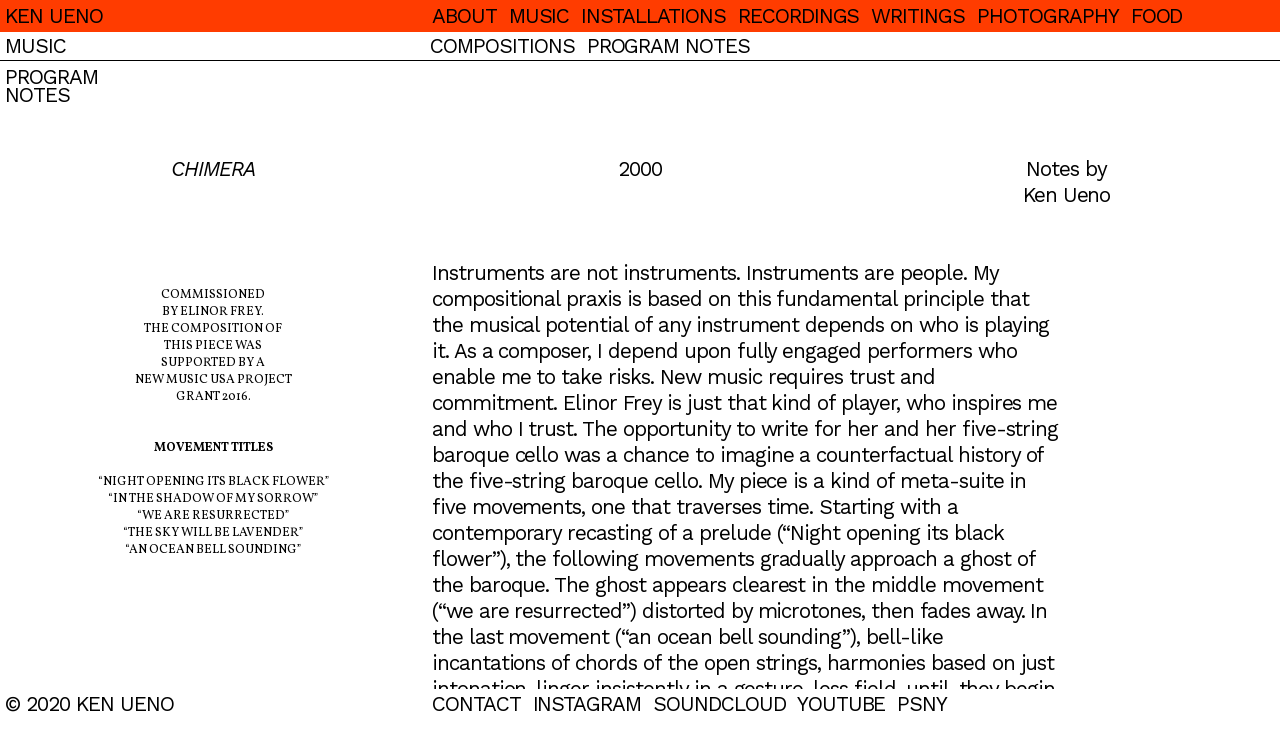

--- FILE ---
content_type: text/html; charset=UTF-8
request_url: https://kenueno.com/Chimera-2000
body_size: 41734
content:
<!DOCTYPE html>
<!-- 

        Running on cargo.site

-->
<html lang="en" data-predefined-style="true" data-css-presets="true" data-css-preset data-typography-preset>
	<head>
<script>
				var __cargo_context__ = 'live';
				var __cargo_js_ver__ = 'c=3744406473';
				var __cargo_maint__ = false;
				
				
			</script>
					<meta http-equiv="X-UA-Compatible" content="IE=edge,chrome=1">
		<meta http-equiv="Content-Type" content="text/html; charset=utf-8">
		<meta name="viewport" content="initial-scale=1.0, maximum-scale=1.0, user-scalable=no">
		
			<meta name="robots" content="index,follow">
		<title>Chimera (2000) — Ken Ueno</title>
		<meta name="description" content="PROGRAM NOTES CHIMERA 2000 Notes by Ken Ueno Commissioned by Elinor Frey. The composition of this piece was supported by a New Music USA...">
				<meta name="twitter:card" content="summary_large_image">
		<meta name="twitter:title" content="Chimera (2000) — Ken Ueno">
		<meta name="twitter:description" content="PROGRAM NOTES CHIMERA 2000 Notes by Ken Ueno Commissioned by Elinor Frey. The composition of this piece was supported by a New Music USA...">
		<meta name="twitter:image" content="https://freight.cargo.site/w/1200/i/bcd7d54e2a65a40a79056fdcfa682eacdb0643116c92ac0cf9dfddf8fae231e1/thumbnails-03.png">
		<meta property="og:locale" content="en_US">
		<meta property="og:title" content="Chimera (2000) — Ken Ueno">
		<meta property="og:description" content="PROGRAM NOTES CHIMERA 2000 Notes by Ken Ueno Commissioned by Elinor Frey. The composition of this piece was supported by a New Music USA...">
		<meta property="og:url" content="https://kenueno.com/Chimera-2000">
		<meta property="og:image" content="https://freight.cargo.site/w/1200/i/bcd7d54e2a65a40a79056fdcfa682eacdb0643116c92ac0cf9dfddf8fae231e1/thumbnails-03.png">
		<meta property="og:type" content="website">

		<link rel="preconnect" href="https://static.cargo.site" crossorigin>
		<link rel="preconnect" href="https://freight.cargo.site" crossorigin>

		<link rel="preconnect" href="https://fonts.gstatic.com" crossorigin>
				<link rel="preconnect" href="https://type.cargo.site" crossorigin>

		<!--<link rel="preload" href="https://static.cargo.site/assets/social/IconFont-Regular-0.9.3.woff2" as="font" type="font/woff" crossorigin>-->

		

		<link href="https://freight.cargo.site/t/original/i/945cde97925c1d79265874fdc02bd35f3e392a0ed6750665815d178c84e81dcb/favicon-megaphone.ico" rel="shortcut icon">
		<link href="https://kenueno.com/rss" rel="alternate" type="application/rss+xml" title="Ken Ueno feed">

		<link href="//fonts.googleapis.com/css?family=Work Sans:300,300italic,400,400italic,700,700italic,800,800italic|Vollkorn:400,400italic,700,700italic&c=3744406473&" id="" rel="stylesheet" type="text/css" />
<link href="https://kenueno.com/stylesheet?c=3744406473&1730174309" id="member_stylesheet" rel="stylesheet" type="text/css" />
<style id="">@font-face{font-family:Icons;src:url(https://static.cargo.site/assets/social/IconFont-Regular-0.9.3.woff2);unicode-range:U+E000-E15C,U+F0000,U+FE0E}@font-face{font-family:Icons;src:url(https://static.cargo.site/assets/social/IconFont-Regular-0.9.3.woff2);font-weight:240;unicode-range:U+E000-E15C,U+F0000,U+FE0E}@font-face{font-family:Icons;src:url(https://static.cargo.site/assets/social/IconFont-Regular-0.9.3.woff2);unicode-range:U+E000-E15C,U+F0000,U+FE0E;font-weight:400}@font-face{font-family:Icons;src:url(https://static.cargo.site/assets/social/IconFont-Regular-0.9.3.woff2);unicode-range:U+E000-E15C,U+F0000,U+FE0E;font-weight:600}@font-face{font-family:Icons;src:url(https://static.cargo.site/assets/social/IconFont-Regular-0.9.3.woff2);unicode-range:U+E000-E15C,U+F0000,U+FE0E;font-weight:800}@font-face{font-family:Icons;src:url(https://static.cargo.site/assets/social/IconFont-Regular-0.9.3.woff2);unicode-range:U+E000-E15C,U+F0000,U+FE0E;font-style:italic}@font-face{font-family:Icons;src:url(https://static.cargo.site/assets/social/IconFont-Regular-0.9.3.woff2);unicode-range:U+E000-E15C,U+F0000,U+FE0E;font-weight:200;font-style:italic}@font-face{font-family:Icons;src:url(https://static.cargo.site/assets/social/IconFont-Regular-0.9.3.woff2);unicode-range:U+E000-E15C,U+F0000,U+FE0E;font-weight:400;font-style:italic}@font-face{font-family:Icons;src:url(https://static.cargo.site/assets/social/IconFont-Regular-0.9.3.woff2);unicode-range:U+E000-E15C,U+F0000,U+FE0E;font-weight:600;font-style:italic}@font-face{font-family:Icons;src:url(https://static.cargo.site/assets/social/IconFont-Regular-0.9.3.woff2);unicode-range:U+E000-E15C,U+F0000,U+FE0E;font-weight:800;font-style:italic}body.iconfont-loading,body.iconfont-loading *{color:transparent!important}body{-moz-osx-font-smoothing:grayscale;-webkit-font-smoothing:antialiased;-webkit-text-size-adjust:none}body.no-scroll{overflow:hidden}/*!
 * Content
 */.page{word-wrap:break-word}:focus{outline:0}.pointer-events-none{pointer-events:none}.pointer-events-auto{pointer-events:auto}.pointer-events-none .page_content .audio-player,.pointer-events-none .page_content .shop_product,.pointer-events-none .page_content a,.pointer-events-none .page_content audio,.pointer-events-none .page_content button,.pointer-events-none .page_content details,.pointer-events-none .page_content iframe,.pointer-events-none .page_content img,.pointer-events-none .page_content input,.pointer-events-none .page_content video{pointer-events:auto}.pointer-events-none .page_content *>a,.pointer-events-none .page_content>a{position:relative}s *{text-transform:inherit}#toolset{position:fixed;bottom:10px;right:10px;z-index:8}.mobile #toolset,.template_site_inframe #toolset{display:none}#toolset a{display:block;height:24px;width:24px;margin:0;padding:0;text-decoration:none;background:rgba(0,0,0,.2)}#toolset a:hover{background:rgba(0,0,0,.8)}[data-adminview] #toolset a,[data-adminview] #toolset_admin a{background:rgba(0,0,0,.04);pointer-events:none;cursor:default}#toolset_admin a:active{background:rgba(0,0,0,.7)}#toolset_admin a svg>*{transform:scale(1.1) translate(0,-.5px);transform-origin:50% 50%}#toolset_admin a svg{pointer-events:none;width:100%!important;height:auto!important}#following-container{overflow:auto;-webkit-overflow-scrolling:touch}#following-container iframe{height:100%;width:100%;position:absolute;top:0;left:0;right:0;bottom:0}:root{--following-width:-400px;--following-animation-duration:450ms}@keyframes following-open{0%{transform:translateX(0)}100%{transform:translateX(var(--following-width))}}@keyframes following-open-inverse{0%{transform:translateX(0)}100%{transform:translateX(calc(-1 * var(--following-width)))}}@keyframes following-close{0%{transform:translateX(var(--following-width))}100%{transform:translateX(0)}}@keyframes following-close-inverse{0%{transform:translateX(calc(-1 * var(--following-width)))}100%{transform:translateX(0)}}body.animate-left{animation:following-open var(--following-animation-duration);animation-fill-mode:both;animation-timing-function:cubic-bezier(.24,1,.29,1)}#following-container.animate-left{animation:following-close-inverse var(--following-animation-duration);animation-fill-mode:both;animation-timing-function:cubic-bezier(.24,1,.29,1)}#following-container.animate-left #following-frame{animation:following-close var(--following-animation-duration);animation-fill-mode:both;animation-timing-function:cubic-bezier(.24,1,.29,1)}body.animate-right{animation:following-close var(--following-animation-duration);animation-fill-mode:both;animation-timing-function:cubic-bezier(.24,1,.29,1)}#following-container.animate-right{animation:following-open-inverse var(--following-animation-duration);animation-fill-mode:both;animation-timing-function:cubic-bezier(.24,1,.29,1)}#following-container.animate-right #following-frame{animation:following-open var(--following-animation-duration);animation-fill-mode:both;animation-timing-function:cubic-bezier(.24,1,.29,1)}.slick-slider{position:relative;display:block;-moz-box-sizing:border-box;box-sizing:border-box;-webkit-user-select:none;-moz-user-select:none;-ms-user-select:none;user-select:none;-webkit-touch-callout:none;-khtml-user-select:none;-ms-touch-action:pan-y;touch-action:pan-y;-webkit-tap-highlight-color:transparent}.slick-list{position:relative;display:block;overflow:hidden;margin:0;padding:0}.slick-list:focus{outline:0}.slick-list.dragging{cursor:pointer;cursor:hand}.slick-slider .slick-list,.slick-slider .slick-track{transform:translate3d(0,0,0);will-change:transform}.slick-track{position:relative;top:0;left:0;display:block}.slick-track:after,.slick-track:before{display:table;content:'';width:1px;height:1px;margin-top:-1px;margin-left:-1px}.slick-track:after{clear:both}.slick-loading .slick-track{visibility:hidden}.slick-slide{display:none;float:left;height:100%;min-height:1px}[dir=rtl] .slick-slide{float:right}.content .slick-slide img{display:inline-block}.content .slick-slide img:not(.image-zoom){cursor:pointer}.content .scrub .slick-list,.content .scrub .slick-slide img:not(.image-zoom){cursor:ew-resize}body.slideshow-scrub-dragging *{cursor:ew-resize!important}.content .slick-slide img:not([src]),.content .slick-slide img[src='']{width:100%;height:auto}.slick-slide.slick-loading img{display:none}.slick-slide.dragging img{pointer-events:none}.slick-initialized .slick-slide{display:block}.slick-loading .slick-slide{visibility:hidden}.slick-vertical .slick-slide{display:block;height:auto;border:1px solid transparent}.slick-arrow.slick-hidden{display:none}.slick-arrow{position:absolute;z-index:9;width:0;top:0;height:100%;cursor:pointer;will-change:opacity;-webkit-transition:opacity 333ms cubic-bezier(.4,0,.22,1);transition:opacity 333ms cubic-bezier(.4,0,.22,1)}.slick-arrow.hidden{opacity:0}.slick-arrow svg{position:absolute;width:36px;height:36px;top:0;left:0;right:0;bottom:0;margin:auto;transform:translate(.25px,.25px)}.slick-arrow svg.right-arrow{transform:translate(.25px,.25px) scaleX(-1)}.slick-arrow svg:active{opacity:.75}.slick-arrow svg .arrow-shape{fill:none!important;stroke:#fff;stroke-linecap:square}.slick-arrow svg .arrow-outline{fill:none!important;stroke-width:2.5px;stroke:rgba(0,0,0,.6);stroke-linecap:square}.slick-arrow.slick-next{right:0;text-align:right}.slick-next svg,.wallpaper-navigation .slick-next svg{margin-right:10px}.mobile .slick-next svg{margin-right:10px}.slick-arrow.slick-prev{text-align:left}.slick-prev svg,.wallpaper-navigation .slick-prev svg{margin-left:10px}.mobile .slick-prev svg{margin-left:10px}.loading_animation{display:none;vertical-align:middle;z-index:15;line-height:0;pointer-events:none;border-radius:100%}.loading_animation.hidden{display:none}.loading_animation.pulsing{opacity:0;display:inline-block;animation-delay:.1s;-webkit-animation-delay:.1s;-moz-animation-delay:.1s;animation-duration:12s;animation-iteration-count:infinite;animation:fade-pulse-in .5s ease-in-out;-moz-animation:fade-pulse-in .5s ease-in-out;-webkit-animation:fade-pulse-in .5s ease-in-out;-webkit-animation-fill-mode:forwards;-moz-animation-fill-mode:forwards;animation-fill-mode:forwards}.loading_animation.pulsing.no-delay{animation-delay:0s;-webkit-animation-delay:0s;-moz-animation-delay:0s}.loading_animation div{border-radius:100%}.loading_animation div svg{max-width:100%;height:auto}.loading_animation div,.loading_animation div svg{width:20px;height:20px}.loading_animation.full-width svg{width:100%;height:auto}.loading_animation.full-width.big svg{width:100px;height:100px}.loading_animation div svg>*{fill:#ccc}.loading_animation div{-webkit-animation:spin-loading 12s ease-out;-webkit-animation-iteration-count:infinite;-moz-animation:spin-loading 12s ease-out;-moz-animation-iteration-count:infinite;animation:spin-loading 12s ease-out;animation-iteration-count:infinite}.loading_animation.hidden{display:none}[data-backdrop] .loading_animation{position:absolute;top:15px;left:15px;z-index:99}.loading_animation.position-absolute.middle{top:calc(50% - 10px);left:calc(50% - 10px)}.loading_animation.position-absolute.topleft{top:0;left:0}.loading_animation.position-absolute.middleright{top:calc(50% - 10px);right:1rem}.loading_animation.position-absolute.middleleft{top:calc(50% - 10px);left:1rem}.loading_animation.gray div svg>*{fill:#999}.loading_animation.gray-dark div svg>*{fill:#666}.loading_animation.gray-darker div svg>*{fill:#555}.loading_animation.gray-light div svg>*{fill:#ccc}.loading_animation.white div svg>*{fill:rgba(255,255,255,.85)}.loading_animation.blue div svg>*{fill:#698fff}.loading_animation.inline{display:inline-block;margin-bottom:.5ex}.loading_animation.inline.left{margin-right:.5ex}@-webkit-keyframes fade-pulse-in{0%{opacity:0}50%{opacity:.5}100%{opacity:1}}@-moz-keyframes fade-pulse-in{0%{opacity:0}50%{opacity:.5}100%{opacity:1}}@keyframes fade-pulse-in{0%{opacity:0}50%{opacity:.5}100%{opacity:1}}@-webkit-keyframes pulsate{0%{opacity:1}50%{opacity:0}100%{opacity:1}}@-moz-keyframes pulsate{0%{opacity:1}50%{opacity:0}100%{opacity:1}}@keyframes pulsate{0%{opacity:1}50%{opacity:0}100%{opacity:1}}@-webkit-keyframes spin-loading{0%{transform:rotate(0)}9%{transform:rotate(1050deg)}18%{transform:rotate(-1090deg)}20%{transform:rotate(-1080deg)}23%{transform:rotate(-1080deg)}28%{transform:rotate(-1095deg)}29%{transform:rotate(-1065deg)}34%{transform:rotate(-1080deg)}35%{transform:rotate(-1050deg)}40%{transform:rotate(-1065deg)}41%{transform:rotate(-1035deg)}44%{transform:rotate(-1035deg)}47%{transform:rotate(-2160deg)}50%{transform:rotate(-2160deg)}56%{transform:rotate(45deg)}60%{transform:rotate(45deg)}80%{transform:rotate(6120deg)}100%{transform:rotate(0)}}@keyframes spin-loading{0%{transform:rotate(0)}9%{transform:rotate(1050deg)}18%{transform:rotate(-1090deg)}20%{transform:rotate(-1080deg)}23%{transform:rotate(-1080deg)}28%{transform:rotate(-1095deg)}29%{transform:rotate(-1065deg)}34%{transform:rotate(-1080deg)}35%{transform:rotate(-1050deg)}40%{transform:rotate(-1065deg)}41%{transform:rotate(-1035deg)}44%{transform:rotate(-1035deg)}47%{transform:rotate(-2160deg)}50%{transform:rotate(-2160deg)}56%{transform:rotate(45deg)}60%{transform:rotate(45deg)}80%{transform:rotate(6120deg)}100%{transform:rotate(0)}}[grid-row]{align-items:flex-start;box-sizing:border-box;display:-webkit-box;display:-webkit-flex;display:-ms-flexbox;display:flex;-webkit-flex-wrap:wrap;-ms-flex-wrap:wrap;flex-wrap:wrap}[grid-col]{box-sizing:border-box}[grid-row] [grid-col].empty:after{content:"\0000A0";cursor:text}body.mobile[data-adminview=content-editproject] [grid-row] [grid-col].empty:after{display:none}[grid-col=auto]{-webkit-box-flex:1;-webkit-flex:1;-ms-flex:1;flex:1}[grid-col=x12]{width:100%}[grid-col=x11]{width:50%}[grid-col=x10]{width:33.33%}[grid-col=x9]{width:25%}[grid-col=x8]{width:20%}[grid-col=x7]{width:16.666666667%}[grid-col=x6]{width:14.285714286%}[grid-col=x5]{width:12.5%}[grid-col=x4]{width:11.111111111%}[grid-col=x3]{width:10%}[grid-col=x2]{width:9.090909091%}[grid-col=x1]{width:8.333333333%}[grid-col="1"]{width:8.33333%}[grid-col="2"]{width:16.66667%}[grid-col="3"]{width:25%}[grid-col="4"]{width:33.33333%}[grid-col="5"]{width:41.66667%}[grid-col="6"]{width:50%}[grid-col="7"]{width:58.33333%}[grid-col="8"]{width:66.66667%}[grid-col="9"]{width:75%}[grid-col="10"]{width:83.33333%}[grid-col="11"]{width:91.66667%}[grid-col="12"]{width:100%}body.mobile [grid-responsive] [grid-col]{width:100%;-webkit-box-flex:none;-webkit-flex:none;-ms-flex:none;flex:none}[data-ce-host=true][contenteditable=true] [grid-pad]{pointer-events:none}[data-ce-host=true][contenteditable=true] [grid-pad]>*{pointer-events:auto}[grid-pad="0"]{padding:0}[grid-pad="0.25"]{padding:.125rem}[grid-pad="0.5"]{padding:.25rem}[grid-pad="0.75"]{padding:.375rem}[grid-pad="1"]{padding:.5rem}[grid-pad="1.25"]{padding:.625rem}[grid-pad="1.5"]{padding:.75rem}[grid-pad="1.75"]{padding:.875rem}[grid-pad="2"]{padding:1rem}[grid-pad="2.5"]{padding:1.25rem}[grid-pad="3"]{padding:1.5rem}[grid-pad="3.5"]{padding:1.75rem}[grid-pad="4"]{padding:2rem}[grid-pad="5"]{padding:2.5rem}[grid-pad="6"]{padding:3rem}[grid-pad="7"]{padding:3.5rem}[grid-pad="8"]{padding:4rem}[grid-pad="9"]{padding:4.5rem}[grid-pad="10"]{padding:5rem}[grid-gutter="0"]{margin:0}[grid-gutter="0.5"]{margin:-.25rem}[grid-gutter="1"]{margin:-.5rem}[grid-gutter="1.5"]{margin:-.75rem}[grid-gutter="2"]{margin:-1rem}[grid-gutter="2.5"]{margin:-1.25rem}[grid-gutter="3"]{margin:-1.5rem}[grid-gutter="3.5"]{margin:-1.75rem}[grid-gutter="4"]{margin:-2rem}[grid-gutter="5"]{margin:-2.5rem}[grid-gutter="6"]{margin:-3rem}[grid-gutter="7"]{margin:-3.5rem}[grid-gutter="8"]{margin:-4rem}[grid-gutter="10"]{margin:-5rem}[grid-gutter="12"]{margin:-6rem}[grid-gutter="14"]{margin:-7rem}[grid-gutter="16"]{margin:-8rem}[grid-gutter="18"]{margin:-9rem}[grid-gutter="20"]{margin:-10rem}small{max-width:100%;text-decoration:inherit}img:not([src]),img[src='']{outline:1px solid rgba(177,177,177,.4);outline-offset:-1px;content:url([data-uri])}img.image-zoom{cursor:-webkit-zoom-in;cursor:-moz-zoom-in;cursor:zoom-in}#imprimatur{color:#333;font-size:10px;font-family:-apple-system,BlinkMacSystemFont,"Segoe UI",Roboto,Oxygen,Ubuntu,Cantarell,"Open Sans","Helvetica Neue",sans-serif,"Sans Serif",Icons;/*!System*/position:fixed;opacity:.3;right:-28px;bottom:160px;transform:rotate(270deg);-ms-transform:rotate(270deg);-webkit-transform:rotate(270deg);z-index:8;text-transform:uppercase;color:#999;opacity:.5;padding-bottom:2px;text-decoration:none}.mobile #imprimatur{display:none}bodycopy cargo-link a{font-family:-apple-system,BlinkMacSystemFont,"Segoe UI",Roboto,Oxygen,Ubuntu,Cantarell,"Open Sans","Helvetica Neue",sans-serif,"Sans Serif",Icons;/*!System*/font-size:12px;font-style:normal;font-weight:400;transform:rotate(270deg);text-decoration:none;position:fixed!important;right:-27px;bottom:100px;text-decoration:none;letter-spacing:normal;background:0 0;border:0;border-bottom:0;outline:0}/*! PhotoSwipe Default UI CSS by Dmitry Semenov | photoswipe.com | MIT license */.pswp--has_mouse .pswp__button--arrow--left,.pswp--has_mouse .pswp__button--arrow--right,.pswp__ui{visibility:visible}.pswp--minimal--dark .pswp__top-bar,.pswp__button{background:0 0}.pswp,.pswp__bg,.pswp__container,.pswp__img--placeholder,.pswp__zoom-wrap,.quick-view-navigation{-webkit-backface-visibility:hidden}.pswp__button{cursor:pointer;opacity:1;-webkit-appearance:none;transition:opacity .2s;-webkit-box-shadow:none;box-shadow:none}.pswp__button-close>svg{top:10px;right:10px;margin-left:auto}.pswp--touch .quick-view-navigation{display:none}.pswp__ui{-webkit-font-smoothing:auto;opacity:1;z-index:1550}.quick-view-navigation{will-change:opacity;-webkit-transition:opacity 333ms cubic-bezier(.4,0,.22,1);transition:opacity 333ms cubic-bezier(.4,0,.22,1)}.quick-view-navigation .pswp__group .pswp__button{pointer-events:auto}.pswp__button>svg{position:absolute;width:36px;height:36px}.quick-view-navigation .pswp__group:active svg{opacity:.75}.pswp__button svg .shape-shape{fill:#fff}.pswp__button svg .shape-outline{fill:#000}.pswp__button-prev>svg{top:0;bottom:0;left:10px;margin:auto}.pswp__button-next>svg{top:0;bottom:0;right:10px;margin:auto}.quick-view-navigation .pswp__group .pswp__button-prev{position:absolute;left:0;top:0;width:0;height:100%}.quick-view-navigation .pswp__group .pswp__button-next{position:absolute;right:0;top:0;width:0;height:100%}.quick-view-navigation .close-button,.quick-view-navigation .left-arrow,.quick-view-navigation .right-arrow{transform:translate(.25px,.25px)}.quick-view-navigation .right-arrow{transform:translate(.25px,.25px) scaleX(-1)}.pswp__button svg .shape-outline{fill:transparent!important;stroke:#000;stroke-width:2.5px;stroke-linecap:square}.pswp__button svg .shape-shape{fill:transparent!important;stroke:#fff;stroke-width:1.5px;stroke-linecap:square}.pswp__bg,.pswp__scroll-wrap,.pswp__zoom-wrap{width:100%;position:absolute}.quick-view-navigation .pswp__group .pswp__button-close{margin:0}.pswp__container,.pswp__item,.pswp__zoom-wrap{right:0;bottom:0;top:0;position:absolute;left:0}.pswp__ui--hidden .pswp__button{opacity:.001}.pswp__ui--hidden .pswp__button,.pswp__ui--hidden .pswp__button *{pointer-events:none}.pswp .pswp__ui.pswp__ui--displaynone{display:none}.pswp__element--disabled{display:none!important}/*! PhotoSwipe main CSS by Dmitry Semenov | photoswipe.com | MIT license */.pswp{position:fixed;display:none;height:100%;width:100%;top:0;left:0;right:0;bottom:0;margin:auto;-ms-touch-action:none;touch-action:none;z-index:9999999;-webkit-text-size-adjust:100%;line-height:initial;letter-spacing:initial;outline:0}.pswp img{max-width:none}.pswp--zoom-disabled .pswp__img{cursor:default!important}.pswp--animate_opacity{opacity:.001;will-change:opacity;-webkit-transition:opacity 333ms cubic-bezier(.4,0,.22,1);transition:opacity 333ms cubic-bezier(.4,0,.22,1)}.pswp--open{display:block}.pswp--zoom-allowed .pswp__img{cursor:-webkit-zoom-in;cursor:-moz-zoom-in;cursor:zoom-in}.pswp--zoomed-in .pswp__img{cursor:-webkit-grab;cursor:-moz-grab;cursor:grab}.pswp--dragging .pswp__img{cursor:-webkit-grabbing;cursor:-moz-grabbing;cursor:grabbing}.pswp__bg{left:0;top:0;height:100%;opacity:0;transform:translateZ(0);will-change:opacity}.pswp__scroll-wrap{left:0;top:0;height:100%}.pswp__container,.pswp__zoom-wrap{-ms-touch-action:none;touch-action:none}.pswp__container,.pswp__img{-webkit-user-select:none;-moz-user-select:none;-ms-user-select:none;user-select:none;-webkit-tap-highlight-color:transparent;-webkit-touch-callout:none}.pswp__zoom-wrap{-webkit-transform-origin:left top;-ms-transform-origin:left top;transform-origin:left top;-webkit-transition:-webkit-transform 222ms cubic-bezier(.4,0,.22,1);transition:transform 222ms cubic-bezier(.4,0,.22,1)}.pswp__bg{-webkit-transition:opacity 222ms cubic-bezier(.4,0,.22,1);transition:opacity 222ms cubic-bezier(.4,0,.22,1)}.pswp--animated-in .pswp__bg,.pswp--animated-in .pswp__zoom-wrap{-webkit-transition:none;transition:none}.pswp--hide-overflow .pswp__scroll-wrap,.pswp--hide-overflow.pswp{overflow:hidden}.pswp__img{position:absolute;width:auto;height:auto;top:0;left:0}.pswp__img--placeholder--blank{background:#222}.pswp--ie .pswp__img{width:100%!important;height:auto!important;left:0;top:0}.pswp__ui--idle{opacity:0}.pswp__error-msg{position:absolute;left:0;top:50%;width:100%;text-align:center;font-size:14px;line-height:16px;margin-top:-8px;color:#ccc}.pswp__error-msg a{color:#ccc;text-decoration:underline}.pswp__error-msg{font-family:-apple-system,BlinkMacSystemFont,"Segoe UI",Roboto,Oxygen,Ubuntu,Cantarell,"Open Sans","Helvetica Neue",sans-serif}.quick-view.mouse-down .iframe-item{pointer-events:none!important}.quick-view-caption-positioner{pointer-events:none;width:100%;height:100%}.quick-view-caption-wrapper{margin:auto;position:absolute;bottom:0;left:0;right:0}.quick-view-horizontal-align-left .quick-view-caption-wrapper{margin-left:0}.quick-view-horizontal-align-right .quick-view-caption-wrapper{margin-right:0}[data-quick-view-caption]{transition:.1s opacity ease-in-out;position:absolute;bottom:0;left:0;right:0}.quick-view-horizontal-align-left [data-quick-view-caption]{text-align:left}.quick-view-horizontal-align-right [data-quick-view-caption]{text-align:right}.quick-view-caption{transition:.1s opacity ease-in-out}.quick-view-caption>*{display:inline-block}.quick-view-caption *{pointer-events:auto}.quick-view-caption.hidden{opacity:0}.shop_product .dropdown_wrapper{flex:0 0 100%;position:relative}.shop_product select{appearance:none;-moz-appearance:none;-webkit-appearance:none;outline:0;-webkit-font-smoothing:antialiased;-moz-osx-font-smoothing:grayscale;cursor:pointer;border-radius:0;white-space:nowrap;overflow:hidden!important;text-overflow:ellipsis}.shop_product select.dropdown::-ms-expand{display:none}.shop_product a{cursor:pointer;border-bottom:none;text-decoration:none}.shop_product a.out-of-stock{pointer-events:none}body.audio-player-dragging *{cursor:ew-resize!important}.audio-player{display:inline-flex;flex:1 0 calc(100% - 2px);width:calc(100% - 2px)}.audio-player .button{height:100%;flex:0 0 3.3rem;display:flex}.audio-player .separator{left:3.3rem;height:100%}.audio-player .buffer{width:0%;height:100%;transition:left .3s linear,width .3s linear}.audio-player.seeking .buffer{transition:left 0s,width 0s}.audio-player.seeking{user-select:none;-webkit-user-select:none;cursor:ew-resize}.audio-player.seeking *{user-select:none;-webkit-user-select:none;cursor:ew-resize}.audio-player .bar{overflow:hidden;display:flex;justify-content:space-between;align-content:center;flex-grow:1}.audio-player .progress{width:0%;height:100%;transition:width .3s linear}.audio-player.seeking .progress{transition:width 0s}.audio-player .pause,.audio-player .play{cursor:pointer;height:100%}.audio-player .note-icon{margin:auto 0;order:2;flex:0 1 auto}.audio-player .title{white-space:nowrap;overflow:hidden;text-overflow:ellipsis;pointer-events:none;user-select:none;padding:.5rem 0 .5rem 1rem;margin:auto auto auto 0;flex:0 3 auto;min-width:0;width:100%}.audio-player .total-time{flex:0 1 auto;margin:auto 0}.audio-player .current-time,.audio-player .play-text{flex:0 1 auto;margin:auto 0}.audio-player .stream-anim{user-select:none;margin:auto auto auto 0}.audio-player .stream-anim span{display:inline-block}.audio-player .buffer,.audio-player .current-time,.audio-player .note-svg,.audio-player .play-text,.audio-player .separator,.audio-player .total-time{user-select:none;pointer-events:none}.audio-player .buffer,.audio-player .play-text,.audio-player .progress{position:absolute}.audio-player,.audio-player .bar,.audio-player .button,.audio-player .current-time,.audio-player .note-icon,.audio-player .pause,.audio-player .play,.audio-player .total-time{position:relative}body.mobile .audio-player,body.mobile .audio-player *{-webkit-touch-callout:none}#standalone-admin-frame{border:0;width:400px;position:absolute;right:0;top:0;height:100vh;z-index:99}body[standalone-admin=true] #standalone-admin-frame{transform:translate(0,0)}body[standalone-admin=true] .main_container{width:calc(100% - 400px)}body[standalone-admin=false] #standalone-admin-frame{transform:translate(100%,0)}body[standalone-admin=false] .main_container{width:100%}.toggle_standaloneAdmin{position:fixed;top:0;right:400px;height:40px;width:40px;z-index:999;cursor:pointer;background-color:rgba(0,0,0,.4)}.toggle_standaloneAdmin:active{opacity:.7}body[standalone-admin=false] .toggle_standaloneAdmin{right:0}.toggle_standaloneAdmin *{color:#fff;fill:#fff}.toggle_standaloneAdmin svg{padding:6px;width:100%;height:100%;opacity:.85}body[standalone-admin=false] .toggle_standaloneAdmin #close,body[standalone-admin=true] .toggle_standaloneAdmin #backdropsettings{display:none}.toggle_standaloneAdmin>div{width:100%;height:100%}#admin_toggle_button{position:fixed;top:50%;transform:translate(0,-50%);right:400px;height:36px;width:12px;z-index:999;cursor:pointer;background-color:rgba(0,0,0,.09);padding-left:2px;margin-right:5px}#admin_toggle_button .bar{content:'';background:rgba(0,0,0,.09);position:fixed;width:5px;bottom:0;top:0;z-index:10}#admin_toggle_button:active{background:rgba(0,0,0,.065)}#admin_toggle_button *{color:#fff;fill:#fff}#admin_toggle_button svg{padding:0;width:16px;height:36px;margin-left:1px;opacity:1}#admin_toggle_button svg *{fill:#fff;opacity:1}#admin_toggle_button[data-state=closed] .toggle_admin_close{display:none}#admin_toggle_button[data-state=closed],#admin_toggle_button[data-state=closed] .toggle_admin_open{width:20px;cursor:pointer;margin:0}#admin_toggle_button[data-state=closed] svg{margin-left:2px}#admin_toggle_button[data-state=open] .toggle_admin_open{display:none}select,select *{text-rendering:auto!important}b b{font-weight:inherit}*{-webkit-box-sizing:border-box;-moz-box-sizing:border-box;box-sizing:border-box}customhtml>*{position:relative;z-index:10}body,html{min-height:100vh;margin:0;padding:0}html{touch-action:manipulation;position:relative;background-color:#fff}.main_container{min-height:100vh;width:100%;overflow:hidden}.container{display:-webkit-box;display:-webkit-flex;display:-moz-box;display:-ms-flexbox;display:flex;-webkit-flex-wrap:wrap;-moz-flex-wrap:wrap;-ms-flex-wrap:wrap;flex-wrap:wrap;max-width:100%;width:100%;overflow:visible}.container{align-items:flex-start;-webkit-align-items:flex-start}.page{z-index:2}.page ul li>text-limit{display:block}.content,.content_container,.pinned{-webkit-flex:1 0 auto;-moz-flex:1 0 auto;-ms-flex:1 0 auto;flex:1 0 auto;max-width:100%}.content_container{width:100%}.content_container.full_height{min-height:100vh}.page_background{position:absolute;top:0;left:0;width:100%;height:100%}.page_container{position:relative;overflow:visible;width:100%}.backdrop{position:absolute;top:0;z-index:1;width:100%;height:100%;max-height:100vh}.backdrop>div{position:absolute;top:0;left:0;width:100%;height:100%;-webkit-backface-visibility:hidden;backface-visibility:hidden;transform:translate3d(0,0,0);contain:strict}[data-backdrop].backdrop>div[data-overflowing]{max-height:100vh;position:absolute;top:0;left:0}body.mobile [split-responsive]{display:flex;flex-direction:column}body.mobile [split-responsive] .container{width:100%;order:2}body.mobile [split-responsive] .backdrop{position:relative;height:50vh;width:100%;order:1}body.mobile [split-responsive] [data-auxiliary].backdrop{position:absolute;height:50vh;width:100%;order:1}.page{position:relative;z-index:2}img[data-align=left]{float:left}img[data-align=right]{float:right}[data-rotation]{transform-origin:center center}.content .page_content:not([contenteditable=true]) [data-draggable]{pointer-events:auto!important;backface-visibility:hidden}.preserve-3d{-moz-transform-style:preserve-3d;transform-style:preserve-3d}.content .page_content:not([contenteditable=true]) [data-draggable] iframe{pointer-events:none!important}.dragging-active iframe{pointer-events:none!important}.content .page_content:not([contenteditable=true]) [data-draggable]:active{opacity:1}.content .scroll-transition-fade{transition:transform 1s ease-in-out,opacity .8s ease-in-out}.content .scroll-transition-fade.below-viewport{opacity:0;transform:translateY(40px)}.mobile.full_width .page_container:not([split-layout]) .container_width{width:100%}[data-view=pinned_bottom] .bottom_pin_invisibility{visibility:hidden}.pinned{position:relative;width:100%}.pinned .page_container.accommodate:not(.fixed):not(.overlay){z-index:2}.pinned .page_container.overlay{position:absolute;z-index:4}.pinned .page_container.overlay.fixed{position:fixed}.pinned .page_container.overlay.fixed .page{max-height:100vh;-webkit-overflow-scrolling:touch}.pinned .page_container.overlay.fixed .page.allow-scroll{overflow-y:auto;overflow-x:hidden}.pinned .page_container.overlay.fixed .page.allow-scroll{align-items:flex-start;-webkit-align-items:flex-start}.pinned .page_container .page.allow-scroll::-webkit-scrollbar{width:0;background:0 0;display:none}.pinned.pinned_top .page_container.overlay{left:0;top:0}.pinned.pinned_bottom .page_container.overlay{left:0;bottom:0}div[data-container=set]:empty{margin-top:1px}.thumbnails{position:relative;z-index:1}[thumbnails=grid]{align-items:baseline}[thumbnails=justify] .thumbnail{box-sizing:content-box}[thumbnails][data-padding-zero] .thumbnail{margin-bottom:-1px}[thumbnails=montessori] .thumbnail{pointer-events:auto;position:absolute}[thumbnails] .thumbnail>a{display:block;text-decoration:none}[thumbnails=montessori]{height:0}[thumbnails][data-resizing],[thumbnails][data-resizing] *{cursor:nwse-resize}[thumbnails] .thumbnail .resize-handle{cursor:nwse-resize;width:26px;height:26px;padding:5px;position:absolute;opacity:.75;right:-1px;bottom:-1px;z-index:100}[thumbnails][data-resizing] .resize-handle{display:none}[thumbnails] .thumbnail .resize-handle svg{position:absolute;top:0;left:0}[thumbnails] .thumbnail .resize-handle:hover{opacity:1}[data-can-move].thumbnail .resize-handle svg .resize_path_outline{fill:#fff}[data-can-move].thumbnail .resize-handle svg .resize_path{fill:#000}[thumbnails=montessori] .thumbnail_sizer{height:0;width:100%;position:relative;padding-bottom:100%;pointer-events:none}[thumbnails] .thumbnail img{display:block;min-height:3px;margin-bottom:0}[thumbnails] .thumbnail img:not([src]),img[src=""]{margin:0!important;width:100%;min-height:3px;height:100%!important;position:absolute}[aspect-ratio="1x1"].thumb_image{height:0;padding-bottom:100%;overflow:hidden}[aspect-ratio="4x3"].thumb_image{height:0;padding-bottom:75%;overflow:hidden}[aspect-ratio="16x9"].thumb_image{height:0;padding-bottom:56.25%;overflow:hidden}[thumbnails] .thumb_image{width:100%;position:relative}[thumbnails][thumbnail-vertical-align=top]{align-items:flex-start}[thumbnails][thumbnail-vertical-align=middle]{align-items:center}[thumbnails][thumbnail-vertical-align=bottom]{align-items:baseline}[thumbnails][thumbnail-horizontal-align=left]{justify-content:flex-start}[thumbnails][thumbnail-horizontal-align=middle]{justify-content:center}[thumbnails][thumbnail-horizontal-align=right]{justify-content:flex-end}.thumb_image.default_image>svg{position:absolute;top:0;left:0;bottom:0;right:0;width:100%;height:100%}.thumb_image.default_image{outline:1px solid #ccc;outline-offset:-1px;position:relative}.mobile.full_width [data-view=Thumbnail] .thumbnails_width{width:100%}.content [data-draggable] a:active,.content [data-draggable] img:active{opacity:initial}.content .draggable-dragging{opacity:initial}[data-draggable].draggable_visible{visibility:visible}[data-draggable].draggable_hidden{visibility:hidden}.gallery_card [data-draggable],.marquee [data-draggable]{visibility:inherit}[data-draggable]{visibility:visible;background-color:rgba(0,0,0,.003)}#site_menu_panel_container .image-gallery:not(.initialized){height:0;padding-bottom:100%;min-height:initial}.image-gallery:not(.initialized){min-height:100vh;visibility:hidden;width:100%}.image-gallery .gallery_card img{display:block;width:100%;height:auto}.image-gallery .gallery_card{transform-origin:center}.image-gallery .gallery_card.dragging{opacity:.1;transform:initial!important}.image-gallery:not([image-gallery=slideshow]) .gallery_card iframe:only-child,.image-gallery:not([image-gallery=slideshow]) .gallery_card video:only-child{width:100%;height:100%;top:0;left:0;position:absolute}.image-gallery[image-gallery=slideshow] .gallery_card video[muted][autoplay]:not([controls]),.image-gallery[image-gallery=slideshow] .gallery_card video[muted][data-autoplay]:not([controls]){pointer-events:none}.image-gallery [image-gallery-pad="0"] video:only-child{object-fit:cover;height:calc(100% + 1px)}div.image-gallery>a,div.image-gallery>iframe,div.image-gallery>img,div.image-gallery>video{display:none}[image-gallery-row]{align-items:flex-start;box-sizing:border-box;display:-webkit-box;display:-webkit-flex;display:-ms-flexbox;display:flex;-webkit-flex-wrap:wrap;-ms-flex-wrap:wrap;flex-wrap:wrap}.image-gallery .gallery_card_image{width:100%;position:relative}[data-predefined-style=true] .image-gallery a.gallery_card{display:block;border:none}[image-gallery-col]{box-sizing:border-box}[image-gallery-col=x12]{width:100%}[image-gallery-col=x11]{width:50%}[image-gallery-col=x10]{width:33.33%}[image-gallery-col=x9]{width:25%}[image-gallery-col=x8]{width:20%}[image-gallery-col=x7]{width:16.666666667%}[image-gallery-col=x6]{width:14.285714286%}[image-gallery-col=x5]{width:12.5%}[image-gallery-col=x4]{width:11.111111111%}[image-gallery-col=x3]{width:10%}[image-gallery-col=x2]{width:9.090909091%}[image-gallery-col=x1]{width:8.333333333%}.content .page_content [image-gallery-pad].image-gallery{pointer-events:none}.content .page_content [image-gallery-pad].image-gallery .gallery_card_image>*,.content .page_content [image-gallery-pad].image-gallery .gallery_image_caption{pointer-events:auto}.content .page_content [image-gallery-pad="0"]{padding:0}.content .page_content [image-gallery-pad="0.25"]{padding:.125rem}.content .page_content [image-gallery-pad="0.5"]{padding:.25rem}.content .page_content [image-gallery-pad="0.75"]{padding:.375rem}.content .page_content [image-gallery-pad="1"]{padding:.5rem}.content .page_content [image-gallery-pad="1.25"]{padding:.625rem}.content .page_content [image-gallery-pad="1.5"]{padding:.75rem}.content .page_content [image-gallery-pad="1.75"]{padding:.875rem}.content .page_content [image-gallery-pad="2"]{padding:1rem}.content .page_content [image-gallery-pad="2.5"]{padding:1.25rem}.content .page_content [image-gallery-pad="3"]{padding:1.5rem}.content .page_content [image-gallery-pad="3.5"]{padding:1.75rem}.content .page_content [image-gallery-pad="4"]{padding:2rem}.content .page_content [image-gallery-pad="5"]{padding:2.5rem}.content .page_content [image-gallery-pad="6"]{padding:3rem}.content .page_content [image-gallery-pad="7"]{padding:3.5rem}.content .page_content [image-gallery-pad="8"]{padding:4rem}.content .page_content [image-gallery-pad="9"]{padding:4.5rem}.content .page_content [image-gallery-pad="10"]{padding:5rem}.content .page_content [image-gallery-gutter="0"]{margin:0}.content .page_content [image-gallery-gutter="0.5"]{margin:-.25rem}.content .page_content [image-gallery-gutter="1"]{margin:-.5rem}.content .page_content [image-gallery-gutter="1.5"]{margin:-.75rem}.content .page_content [image-gallery-gutter="2"]{margin:-1rem}.content .page_content [image-gallery-gutter="2.5"]{margin:-1.25rem}.content .page_content [image-gallery-gutter="3"]{margin:-1.5rem}.content .page_content [image-gallery-gutter="3.5"]{margin:-1.75rem}.content .page_content [image-gallery-gutter="4"]{margin:-2rem}.content .page_content [image-gallery-gutter="5"]{margin:-2.5rem}.content .page_content [image-gallery-gutter="6"]{margin:-3rem}.content .page_content [image-gallery-gutter="7"]{margin:-3.5rem}.content .page_content [image-gallery-gutter="8"]{margin:-4rem}.content .page_content [image-gallery-gutter="10"]{margin:-5rem}.content .page_content [image-gallery-gutter="12"]{margin:-6rem}.content .page_content [image-gallery-gutter="14"]{margin:-7rem}.content .page_content [image-gallery-gutter="16"]{margin:-8rem}.content .page_content [image-gallery-gutter="18"]{margin:-9rem}.content .page_content [image-gallery-gutter="20"]{margin:-10rem}[image-gallery=slideshow]:not(.initialized)>*{min-height:1px;opacity:0;min-width:100%}[image-gallery=slideshow][data-constrained-by=height] [image-gallery-vertical-align].slick-track{align-items:flex-start}[image-gallery=slideshow] img.image-zoom:active{opacity:initial}[image-gallery=slideshow].slick-initialized .gallery_card{pointer-events:none}[image-gallery=slideshow].slick-initialized .gallery_card.slick-current{pointer-events:auto}[image-gallery=slideshow] .gallery_card:not(.has_caption){line-height:0}.content .page_content [image-gallery=slideshow].image-gallery>*{pointer-events:auto}.content [image-gallery=slideshow].image-gallery.slick-initialized .gallery_card{overflow:hidden;margin:0;display:flex;flex-flow:row wrap;flex-shrink:0}.content [image-gallery=slideshow].image-gallery.slick-initialized .gallery_card.slick-current{overflow:visible}[image-gallery=slideshow] .gallery_image_caption{opacity:1;transition:opacity .3s;-webkit-transition:opacity .3s;width:100%;margin-left:auto;margin-right:auto;clear:both}[image-gallery-horizontal-align=left] .gallery_image_caption{text-align:left}[image-gallery-horizontal-align=middle] .gallery_image_caption{text-align:center}[image-gallery-horizontal-align=right] .gallery_image_caption{text-align:right}[image-gallery=slideshow][data-slideshow-in-transition] .gallery_image_caption{opacity:0;transition:opacity .3s;-webkit-transition:opacity .3s}[image-gallery=slideshow] .gallery_card_image{width:initial;margin:0;display:inline-block}[image-gallery=slideshow] .gallery_card img{margin:0;display:block}[image-gallery=slideshow][data-exploded]{align-items:flex-start;box-sizing:border-box;display:-webkit-box;display:-webkit-flex;display:-ms-flexbox;display:flex;-webkit-flex-wrap:wrap;-ms-flex-wrap:wrap;flex-wrap:wrap;justify-content:flex-start;align-content:flex-start}[image-gallery=slideshow][data-exploded] .gallery_card{padding:1rem;width:16.666%}[image-gallery=slideshow][data-exploded] .gallery_card_image{height:0;display:block;width:100%}[image-gallery=grid]{align-items:baseline}[image-gallery=grid] .gallery_card.has_caption .gallery_card_image{display:block}[image-gallery=grid] [image-gallery-pad="0"].gallery_card{margin-bottom:-1px}[image-gallery=grid] .gallery_card img{margin:0}[image-gallery=columns] .gallery_card img{margin:0}[image-gallery=justify]{align-items:flex-start}[image-gallery=justify] .gallery_card img{margin:0}[image-gallery=montessori][image-gallery-row]{display:block}[image-gallery=montessori] a.gallery_card,[image-gallery=montessori] div.gallery_card{position:absolute;pointer-events:auto}[image-gallery=montessori][data-can-move] .gallery_card,[image-gallery=montessori][data-can-move] .gallery_card .gallery_card_image,[image-gallery=montessori][data-can-move] .gallery_card .gallery_card_image>*{cursor:move}[image-gallery=montessori]{position:relative;height:0}[image-gallery=freeform] .gallery_card{position:relative}[image-gallery=freeform] [image-gallery-pad="0"].gallery_card{margin-bottom:-1px}[image-gallery-vertical-align]{display:flex;flex-flow:row wrap}[image-gallery-vertical-align].slick-track{display:flex;flex-flow:row nowrap}.image-gallery .slick-list{margin-bottom:-.3px}[image-gallery-vertical-align=top]{align-content:flex-start;align-items:flex-start}[image-gallery-vertical-align=middle]{align-items:center;align-content:center}[image-gallery-vertical-align=bottom]{align-content:flex-end;align-items:flex-end}[image-gallery-horizontal-align=left]{justify-content:flex-start}[image-gallery-horizontal-align=middle]{justify-content:center}[image-gallery-horizontal-align=right]{justify-content:flex-end}.image-gallery[data-resizing],.image-gallery[data-resizing] *{cursor:nwse-resize!important}.image-gallery .gallery_card .resize-handle,.image-gallery .gallery_card .resize-handle *{cursor:nwse-resize!important}.image-gallery .gallery_card .resize-handle{width:26px;height:26px;padding:5px;position:absolute;opacity:.75;right:-1px;bottom:-1px;z-index:10}.image-gallery[data-resizing] .resize-handle{display:none}.image-gallery .gallery_card .resize-handle svg{cursor:nwse-resize!important;position:absolute;top:0;left:0}.image-gallery .gallery_card .resize-handle:hover{opacity:1}[data-can-move].gallery_card .resize-handle svg .resize_path_outline{fill:#fff}[data-can-move].gallery_card .resize-handle svg .resize_path{fill:#000}[image-gallery=montessori] .thumbnail_sizer{height:0;width:100%;position:relative;padding-bottom:100%;pointer-events:none}#site_menu_button{display:block;text-decoration:none;pointer-events:auto;z-index:9;vertical-align:top;cursor:pointer;box-sizing:content-box;font-family:Icons}#site_menu_button.custom_icon{padding:0;line-height:0}#site_menu_button.custom_icon img{width:100%;height:auto}#site_menu_wrapper.disabled #site_menu_button{display:none}#site_menu_wrapper.mobile_only #site_menu_button{display:none}body.mobile #site_menu_wrapper.mobile_only:not(.disabled) #site_menu_button:not(.active){display:block}#site_menu_panel_container[data-type=cargo_menu] #site_menu_panel{display:block;position:fixed;top:0;right:0;bottom:0;left:0;z-index:10;cursor:default}.site_menu{pointer-events:auto;position:absolute;z-index:11;top:0;bottom:0;line-height:0;max-width:400px;min-width:300px;font-size:20px;text-align:left;background:rgba(20,20,20,.95);padding:20px 30px 90px 30px;overflow-y:auto;overflow-x:hidden;display:-webkit-box;display:-webkit-flex;display:-ms-flexbox;display:flex;-webkit-box-orient:vertical;-webkit-box-direction:normal;-webkit-flex-direction:column;-ms-flex-direction:column;flex-direction:column;-webkit-box-pack:start;-webkit-justify-content:flex-start;-ms-flex-pack:start;justify-content:flex-start}body.mobile #site_menu_wrapper .site_menu{-webkit-overflow-scrolling:touch;min-width:auto;max-width:100%;width:100%;padding:20px}#site_menu_wrapper[data-sitemenu-position=bottom-left] #site_menu,#site_menu_wrapper[data-sitemenu-position=top-left] #site_menu{left:0}#site_menu_wrapper[data-sitemenu-position=bottom-right] #site_menu,#site_menu_wrapper[data-sitemenu-position=top-right] #site_menu{right:0}#site_menu_wrapper[data-type=page] .site_menu{right:0;left:0;width:100%;padding:0;margin:0;background:0 0}.site_menu_wrapper.open .site_menu{display:block}.site_menu div{display:block}.site_menu a{text-decoration:none;display:inline-block;color:rgba(255,255,255,.75);max-width:100%;overflow:hidden;white-space:nowrap;text-overflow:ellipsis;line-height:1.4}.site_menu div a.active{color:rgba(255,255,255,.4)}.site_menu div.set-link>a{font-weight:700}.site_menu div.hidden{display:none}.site_menu .close{display:block;position:absolute;top:0;right:10px;font-size:60px;line-height:50px;font-weight:200;color:rgba(255,255,255,.4);cursor:pointer;user-select:none}#site_menu_panel_container .page_container{position:relative;overflow:hidden;background:0 0;z-index:2}#site_menu_panel_container .site_menu_page_wrapper{position:fixed;top:0;left:0;overflow-y:auto;-webkit-overflow-scrolling:touch;height:100%;width:100%;z-index:100}#site_menu_panel_container .site_menu_page_wrapper .backdrop{pointer-events:none}#site_menu_panel_container #site_menu_page_overlay{position:fixed;top:0;right:0;bottom:0;left:0;cursor:default;z-index:1}#shop_button{display:block;text-decoration:none;pointer-events:auto;z-index:9;vertical-align:top;cursor:pointer;box-sizing:content-box;font-family:Icons}#shop_button.custom_icon{padding:0;line-height:0}#shop_button.custom_icon img{width:100%;height:auto}#shop_button.disabled{display:none}.loading[data-loading]{display:none;position:fixed;bottom:8px;left:8px;z-index:100}.new_site_button_wrapper{font-size:1.8rem;font-weight:400;color:rgba(0,0,0,.85);font-family:-apple-system,BlinkMacSystemFont,'Segoe UI',Roboto,Oxygen,Ubuntu,Cantarell,'Open Sans','Helvetica Neue',sans-serif,'Sans Serif',Icons;font-style:normal;line-height:1.4;color:#fff;position:fixed;bottom:0;right:0;z-index:999}body.template_site #toolset{display:none!important}body.mobile .new_site_button{display:none}.new_site_button{display:flex;height:44px;cursor:pointer}.new_site_button .plus{width:44px;height:100%}.new_site_button .plus svg{width:100%;height:100%}.new_site_button .plus svg line{stroke:#000;stroke-width:2px}.new_site_button .plus:after,.new_site_button .plus:before{content:'';width:30px;height:2px}.new_site_button .text{background:#0fce83;display:none;padding:7.5px 15px 7.5px 15px;height:100%;font-size:20px;color:#222}.new_site_button:active{opacity:.8}.new_site_button.show_full .text{display:block}.new_site_button.show_full .plus{display:none}html:not(.admin-wrapper) .template_site #confirm_modal [data-progress] .progress-indicator:after{content:'Generating Site...';padding:7.5px 15px;right:-200px;color:#000}bodycopy svg.marker-overlay,bodycopy svg.marker-overlay *{transform-origin:0 0;-webkit-transform-origin:0 0;box-sizing:initial}bodycopy svg#svgroot{box-sizing:initial}bodycopy svg.marker-overlay{padding:inherit;position:absolute;left:0;top:0;width:100%;height:100%;min-height:1px;overflow:visible;pointer-events:none;z-index:999}bodycopy svg.marker-overlay *{pointer-events:initial}bodycopy svg.marker-overlay text{letter-spacing:initial}bodycopy svg.marker-overlay a{cursor:pointer}.marquee:not(.torn-down){overflow:hidden;width:100%;position:relative;padding-bottom:.25em;padding-top:.25em;margin-bottom:-.25em;margin-top:-.25em;contain:layout}.marquee .marquee_contents{will-change:transform;display:flex;flex-direction:column}.marquee[behavior][direction].torn-down{white-space:normal}.marquee[behavior=bounce] .marquee_contents{display:block;float:left;clear:both}.marquee[behavior=bounce] .marquee_inner{display:block}.marquee[behavior=bounce][direction=vertical] .marquee_contents{width:100%}.marquee[behavior=bounce][direction=diagonal] .marquee_inner:last-child,.marquee[behavior=bounce][direction=vertical] .marquee_inner:last-child{position:relative;visibility:hidden}.marquee[behavior=bounce][direction=horizontal],.marquee[behavior=scroll][direction=horizontal]{white-space:pre}.marquee[behavior=scroll][direction=horizontal] .marquee_contents{display:inline-flex;white-space:nowrap;min-width:100%}.marquee[behavior=scroll][direction=horizontal] .marquee_inner{min-width:100%}.marquee[behavior=scroll] .marquee_inner:first-child{will-change:transform;position:absolute;width:100%;top:0;left:0}.cycle{display:none}</style>
<script type="text/json" data-set="defaults" >{"current_offset":0,"current_page":1,"cargo_url":"kenueno2","is_domain":true,"is_mobile":false,"is_tablet":false,"is_phone":false,"api_path":"https:\/\/kenueno.com\/_api","is_editor":false,"is_template":false,"is_direct_link":true,"direct_link_pid":16257612}</script>
<script type="text/json" data-set="DisplayOptions" >{"user_id":895324,"pagination_count":24,"title_in_project":true,"disable_project_scroll":false,"learning_cargo_seen":true,"resource_url":null,"use_sets":null,"sets_are_clickable":null,"set_links_position":null,"sticky_pages":null,"total_projects":0,"slideshow_responsive":false,"slideshow_thumbnails_header":true,"layout_options":{"content_position":"left_cover","content_width":"100","content_margin":"5","main_margin":"0.5","text_alignment":"text_left","vertical_position":"vertical_top","bgcolor":"#fff","WebFontConfig":{"google":{"families":{"Work Sans":{"variants":["300","300italic","400","400italic","700","700italic","800","800italic"]},"Vollkorn":{"variants":["400","400italic","700","700italic"]}}},"system":{"families":{"-apple-system":{"variants":["n4","n7"]}}},"cargo":{"families":{"Plex Mono":{"variants":["n4","i4","n7","i7"]}}}},"links_orientation":"links_horizontal","viewport_size":"phone","mobile_zoom":"24","mobile_view":"desktop","mobile_padding":"0","mobile_formatting":false,"width_unit":"rem","text_width":"66","is_feed":false,"limit_vertical_images":true,"image_zoom":true,"mobile_images_full_width":true,"responsive_columns":"1","responsive_thumbnails_padding":"0.7","enable_sitemenu":false,"sitemenu_mobileonly":false,"menu_position":"top-left","sitemenu_option":"cargo_menu","responsive_row_height":"75","advanced_padding_enabled":false,"main_margin_top":"0.5","main_margin_right":"0.5","main_margin_bottom":"0.5","main_margin_left":"0.5","mobile_pages_full_width":true,"scroll_transition":false,"image_full_zoom":false,"quick_view_height":"100","quick_view_width":"100","quick_view_alignment":"quick_view_center_center","advanced_quick_view_padding_enabled":false,"quick_view_padding":"2.5","quick_view_padding_top":"2.5","quick_view_padding_bottom":"2.5","quick_view_padding_left":"2.5","quick_view_padding_right":"2.5","quick_content_alignment":"quick_content_center_center","close_quick_view_on_scroll":true,"show_quick_view_ui":true,"quick_view_bgcolor":"rgba(0, 0, 0, 0.9)","quick_view_caption":true},"element_sort":{"no-group":[{"name":"Navigation","isActive":true},{"name":"Header Text","isActive":true},{"name":"Content","isActive":true},{"name":"Header Image","isActive":false}]},"site_menu_options":{"display_type":"page","enable":true,"mobile_only":true,"position":"top-right","single_page_id":"16296858","icon":"\ue130","show_homepage":false,"single_page_url":"Menu","custom_icon":false,"overlay_sitemenu_page":true},"ecommerce_options":{"enable_ecommerce_button":false,"shop_button_position":"top-right","shop_icon":"\ue138","custom_icon":false,"shop_icon_text":"CART &lt;(#)&gt;","icon":"","enable_geofencing":false,"enabled_countries":["AF","AX","AL","DZ","AS","AD","AO","AI","AQ","AG","AR","AM","AW","AU","AT","AZ","BS","BH","BD","BB","BY","BE","BZ","BJ","BM","BT","BO","BQ","BA","BW","BV","BR","IO","BN","BG","BF","BI","KH","CM","CA","CV","KY","CF","TD","CL","CN","CX","CC","CO","KM","CG","CD","CK","CR","CI","HR","CU","CW","CY","CZ","DK","DJ","DM","DO","EC","EG","SV","GQ","ER","EE","ET","FK","FO","FJ","FI","FR","GF","PF","TF","GA","GM","GE","DE","GH","GI","GR","GL","GD","GP","GU","GT","GG","GN","GW","GY","HT","HM","VA","HN","HK","HU","IS","IN","ID","IR","IQ","IE","IM","IL","IT","JM","JP","JE","JO","KZ","KE","KI","KP","KR","KW","KG","LA","LV","LB","LS","LR","LY","LI","LT","LU","MO","MK","MG","MW","MY","MV","ML","MT","MH","MQ","MR","MU","YT","MX","FM","MD","MC","MN","ME","MS","MA","MZ","MM","NA","NR","NP","NL","NC","NZ","NI","NE","NG","NU","NF","MP","NO","OM","PK","PW","PS","PA","PG","PY","PE","PH","PN","PL","PT","PR","QA","RE","RO","RU","RW","BL","SH","KN","LC","MF","PM","VC","WS","SM","ST","SA","SN","RS","SC","SL","SG","SX","SK","SI","SB","SO","ZA","GS","SS","ES","LK","SD","SR","SJ","SZ","SE","CH","SY","TW","TJ","TZ","TH","TL","TG","TK","TO","TT","TN","TR","TM","TC","TV","UG","UA","AE","GB","US","UM","UY","UZ","VU","VE","VN","VG","VI","WF","EH","YE","ZM","ZW"]},"analytics_disabled":false}</script>
<script type="text/json" data-set="Site" >{"id":"895324","direct_link":"https:\/\/kenueno.com","display_url":"kenueno.com","site_url":"kenueno2","account_shop_id":null,"has_ecommerce":false,"has_shop":false,"ecommerce_key_public":null,"cargo_spark_button":false,"following_url":null,"website_title":"Ken Ueno","meta_tags":"","meta_description":"","meta_head":"","homepage_id":"15738408","css_url":"https:\/\/kenueno.com\/stylesheet","rss_url":"https:\/\/kenueno.com\/rss","js_url":"\/_jsapps\/design\/design.js","favicon_url":"https:\/\/freight.cargo.site\/t\/original\/i\/945cde97925c1d79265874fdc02bd35f3e392a0ed6750665815d178c84e81dcb\/favicon-megaphone.ico","home_url":"https:\/\/cargo.site","auth_url":"https:\/\/cargo.site","profile_url":null,"profile_width":0,"profile_height":0,"social_image_url":"https:\/\/freight.cargo.site\/i\/3b643239ef975617dbe3316ae615f3503af0d0549a440ee7f8a3d64a21b10ed3\/favicon-megaphone.png","social_width":600,"social_height":600,"social_description":"Ken Ueno is a composer, vocalist and sound artist who is currently a professor at UC Berkeley.","social_has_image":true,"social_has_description":true,"site_menu_icon":null,"site_menu_has_image":false,"custom_html":"<customhtml><script type=\"text\/javascript\">\n    function findAnchor(linkID){\n        var yPosition= $(\"#\"+linkID).offset().top + \"px\";\n        $('html,body').animate( {scrollTop: yPosition }, 300);\n    }\n<\/script><\/customhtml>","filter":null,"is_editor":false,"use_hi_res":false,"hiq":null,"progenitor_site":"fencebreak","files":{"aKen-sCV.pdf":"https:\/\/files.cargocollective.com\/c895324\/aKen-sCV.pdf?1610239642","aKen-sCV.doc":"https:\/\/files.cargocollective.com\/c895324\/aKen-sCV.doc?1610239424","compositions-background03.mp4":"https:\/\/files.cargocollective.com\/c895324\/compositions-background03.mp4?1607984171","compositions-background01.mp4":"https:\/\/files.cargocollective.com\/c895324\/compositions-background01.mp4?1607981437","KenUeno_press06-PRINT.jpg":"https:\/\/files.cargocollective.com\/c895324\/KenUeno_press06-PRINT.jpg?1604607514","KenUeno_press02_PRINT.jpg":"https:\/\/files.cargocollective.com\/c895324\/KenUeno_press02_PRINT.jpg?1604607500","KenUeno_press05-PRINT.jpg":"https:\/\/files.cargocollective.com\/c895324\/KenUeno_press05-PRINT.jpg?1603222244","KenUeno_press04-PRINT.jpg":"https:\/\/files.cargocollective.com\/c895324\/KenUeno_press04-PRINT.jpg?1603222136","KenUeno_press03-PRINT.jpg":"https:\/\/files.cargocollective.com\/c895324\/KenUeno_press03-PRINT.jpg?1603222005","KenUeno_press01-PRINT.jpg":"https:\/\/files.cargocollective.com\/c895324\/KenUeno_press01-PRINT.jpg?1603221975"},"resource_url":"kenueno.com\/_api\/v0\/site\/895324"}</script>
<script type="text/json" data-set="ScaffoldingData" >{"id":0,"title":"Ken Ueno","project_url":0,"set_id":0,"is_homepage":false,"pin":false,"is_set":true,"in_nav":false,"stack":false,"sort":0,"index":0,"page_count":9,"pin_position":null,"thumbnail_options":null,"pages":[{"id":15738408,"title":"Home","project_url":"Home","set_id":0,"is_homepage":true,"pin":false,"is_set":true,"in_nav":false,"stack":true,"sort":0,"index":0,"page_count":5,"pin_position":null,"thumbnail_options":null,"pages":[{"id":15738410,"site_id":895324,"project_url":"Homepage-Images","direct_link":"https:\/\/kenueno.com\/Homepage-Images","type":"page","title":"Homepage Images","title_no_html":"Homepage Images","tags":"Tag","display":true,"pin":false,"pin_options":{"position":"top"},"in_nav":false,"is_homepage":false,"backdrop_enabled":true,"is_set":false,"stack":false,"excerpt":"","content":"","content_no_html":"","content_partial_html":"","thumb":"91625530","thumb_meta":{"thumbnail_crop":{"percentWidth":"116.3793103448276","marginLeft":-8.18966,"marginTop":0,"imageModel":{"id":91625530,"project_id":15738410,"image_ref":"{image 22}","name":"home-gallery01.jpg","hash":"df94effc79f05fff25c0be020ca1feb736cc3ea14b96df5b747cbbb9e3d6f680","width":2400,"height":1160,"sort":0,"exclude_from_backdrop":false,"date_added":"1607555873"},"stored":{"ratio":48.333333333333,"crop_ratio":"16x9"},"cropManuallySet":true}},"thumb_is_visible":false,"sort":1,"index":0,"set_id":15738408,"page_options":{"using_local_css":true,"local_css":"[local-style=\"15738410\"] .container_width {\n}\n\n[local-style=\"15738410\"] body {\n}\n\n[local-style=\"15738410\"] .backdrop {\n}\n\n[local-style=\"15738410\"] .page {\n\tmin-height: 100vh \/*!page_height_100vh*\/;\n}\n\n[local-style=\"15738410\"] .page_background {\n\tbackground-color: #e1e1e1 \/*!page_container_bgcolor*\/;\n}\n\n[local-style=\"15738410\"] .content_padding {\n\tpadding-top: 0rem \/*!main_margin*\/;\n\tpadding-bottom: 0rem \/*!main_margin*\/;\n\tpadding-left: 0rem \/*!main_margin*\/;\n\tpadding-right: 0rem \/*!main_margin*\/;\n}\n\n[data-predefined-style=\"true\"] [local-style=\"15738410\"] bodycopy {\n}\n\n[data-predefined-style=\"true\"] [local-style=\"15738410\"] bodycopy a {\n}\n\n[data-predefined-style=\"true\"] [local-style=\"15738410\"] bodycopy a:hover {\n}\n\n[data-predefined-style=\"true\"] [local-style=\"15738410\"] h1 {\n}\n\n[data-predefined-style=\"true\"] [local-style=\"15738410\"] h1 a {\n}\n\n[data-predefined-style=\"true\"] [local-style=\"15738410\"] h1 a:hover {\n}\n\n[data-predefined-style=\"true\"] [local-style=\"15738410\"] h2 {\n}\n\n[data-predefined-style=\"true\"] [local-style=\"15738410\"] h2 a {\n}\n\n[data-predefined-style=\"true\"] [local-style=\"15738410\"] h2 a:hover {\n}\n\n[data-predefined-style=\"true\"] [local-style=\"15738410\"] small {\n}\n\n[data-predefined-style=\"true\"] [local-style=\"15738410\"] small a {\n}\n\n[data-predefined-style=\"true\"] [local-style=\"15738410\"] small a:hover {\n}\n\n[local-style=\"15738410\"] .container {\n}","local_layout_options":{"split_layout":false,"split_responsive":false,"full_height":true,"advanced_padding_enabled":false,"page_container_bgcolor":"#e1e1e1","show_local_thumbs":false,"page_bgcolor":"","main_margin":"0","main_margin_top":"0","main_margin_right":"0","main_margin_bottom":"0","main_margin_left":"0"},"svg_overlay":"<svg width=\"1\" height=\"1\" xmlns=\"http:\/\/www.w3.org\/2000\/svg\" xmlns:svg=\"http:\/\/www.w3.org\/2000\/svg\" class=\"marker-overlay\">\n <!-- Created with SVG-edit - https:\/\/github.com\/SVG-Edit\/svgedit-->\n <g transform=\"translate(200, 200)\" class=\"layer\">\n  <title>Mark<\/title>\n <\/g>\n<\/svg>","svg_fonts":{},"pin_options":{"position":"top"}},"set_open":false,"images":[{"id":91625530,"project_id":15738410,"image_ref":"{image 22}","name":"home-gallery01.jpg","hash":"df94effc79f05fff25c0be020ca1feb736cc3ea14b96df5b747cbbb9e3d6f680","width":2400,"height":1160,"sort":0,"exclude_from_backdrop":false,"date_added":"1607555873"},{"id":91627087,"project_id":15738410,"image_ref":"{image 29}","name":"home-gallery2.jpg","hash":"67baa0b9ba910d93ea0eb7786fae74529beebd4bb9fb4beabd3d6beaba6ff95c","width":2400,"height":1160,"sort":0,"exclude_from_backdrop":false,"date_added":"1607556533"},{"id":91627091,"project_id":15738410,"image_ref":"{image 30}","name":"home-gallery3.jpg","hash":"88d2e8586d85861aac5d28791c91e05b66097ec44bb36dab228cef7c8e31104f","width":2400,"height":1160,"sort":0,"exclude_from_backdrop":false,"date_added":"1607556541"},{"id":91627096,"project_id":15738410,"image_ref":"{image 31}","name":"home-gallery4.jpg","hash":"d57366084680c34458caec78cef0ffc5aff33a29fa61715c115d97347ee70060","width":2400,"height":1160,"sort":0,"exclude_from_backdrop":false,"date_added":"1607556547"},{"id":91627111,"project_id":15738410,"image_ref":"{image 32}","name":"home-gallery5.jpg","hash":"1209787c5dd6595987dfb21836da7efc18ae521892d891205a5afc12c97645db","width":2400,"height":1161,"sort":0,"exclude_from_backdrop":false,"date_added":"1607556553"},{"id":91627122,"project_id":15738410,"image_ref":"{image 33}","name":"home-gallery6.jpg","hash":"431ee63bad206f99f58ce610b292e1f5ce68f99dc5ed7711bdee7e434b1b4425","width":2400,"height":1160,"sort":0,"exclude_from_backdrop":false,"date_added":"1607556559"},{"id":91627125,"project_id":15738410,"image_ref":"{image 34}","name":"home-gallery7.jpg","hash":"57c93f537ea95845f2171b5bc8a5c577f0cae6d7104a0f8a3fb4c900766bb5ab","width":2400,"height":1160,"sort":0,"exclude_from_backdrop":false,"date_added":"1607556564"}],"backdrop":{"id":2500288,"site_id":895324,"page_id":15738410,"backdrop_id":3,"backdrop_path":"wallpaper","is_active":true,"data":{"scale_option":"cover","repeat_image":false,"margin":0,"pattern_size":100,"limit_size":false,"overlay_color":"transparent","bg_color":"transparent","cycle_images":true,"autoplay":true,"slideshow_transition":"fade","transition_timeout":4,"transition_duration":2,"randomize":false,"arrow_navigation":false,"focus_object":"{\"91625530\":{\"mid\":\"91625530\",\"x\":0.5966666666666667,\"y\":0.19310344827586207},\"91627087\":{\"mid\":\"91627087\",\"x\":0.17666666666666667,\"y\":0.43448275862068964},\"91627091\":{\"mid\":\"91627091\",\"x\":0.59,\"y\":0.46206896551724136},\"91627096\":{\"mid\":\"91627096\",\"x\":0.54,\"y\":0.32413793103448274},\"91627111\":{\"mid\":\"91627111\",\"x\":0.5666666666666667,\"y\":0.19310344827586207},\"91627122\":{\"mid\":\"91627122\",\"x\":0.5033333333333333,\"y\":0.45517241379310347},\"91627125\":{\"mid\":\"91627125\",\"x\":0.47333333333333333,\"y\":0.4827586206896552}}","backdrop_viewport_lock":false,"use_image_focus":"false","image":"91627125","requires_webgl":"false"}}},{"id":15881146,"site_id":895324,"project_url":"About-Block","direct_link":"https:\/\/kenueno.com\/About-Block","type":"page","title":"About Block","title_no_html":"About Block","tags":"","display":true,"pin":false,"pin_options":{"position":"top","overlay":true,"fixed":false,"exclude_mobile":true,"accommodate":true},"in_nav":false,"is_homepage":false,"backdrop_enabled":false,"is_set":false,"stack":false,"excerpt":"ABOUT\n\n(READ MORE\ue04b\ufe0e\ufe0e\ufe0e)\n\nKEN UENO is a composer, vocalist and sound artist who is currently a Professor at UC Berkeley. He is a recipient of a number of...","content":"<div grid-row=\"\" grid-pad=\"1\" grid-gutter=\"2\" grid-responsive=\"\">\n\t<div grid-col=\"8\" grid-pad=\"1\"><h1>ABOUT<br>\n(<a href=\"Biography\">READ MORE<\/a>\ue04b\ufe0e\ufe0e\ufe0e)<\/h1><br>\n<h2><div class=\"hover-title\"><home-button><a href=\"Biography\">KEN UENO<\/a><\/home-button><\/div><div class=\"hover-image\"><img width=\"2000\" height=\"1333\" width_o=\"2000\" height_o=\"1333\" data-src=\"https:\/\/freight.cargo.site\/t\/original\/i\/5f834e57412d2153baa972cb0dd96ba39f23b8ce3d8d666144ea4023dd36d889\/KenUeno_press06-WEB.jpg\" data-mid=\"87856345\" border=\"0\" \/><\/div> is a <div class=\"hover-title\"><home-button><a href=\"Compositions-Menu\" rel=\"history\">composer<\/a><\/home-button><\/div><div class=\"hover-image\"><img width=\"800\" height=\"600\" width_o=\"800\" height_o=\"600\" data-src=\"https:\/\/freight.cargo.site\/t\/original\/i\/557e029c3c258822fe1a82b092bd2c4c1bf06dbd2de676958958357a40c92d15\/home-floatingnotes.png\" data-mid=\"86863021\" border=\"0\" \/><\/div>, <div class=\"hover-title\"><home-button><a href=\"Vocal\" rel=\"history\">vocalist<\/a><\/home-button><\/div><div class=\"hover-image\"><img width=\"800\" height=\"477\" width_o=\"800\" height_o=\"477\" data-src=\"https:\/\/freight.cargo.site\/t\/original\/i\/1021c2dd49daad23a35a7820e0d2174ccd5d03e7fbc936aece51679542f514da\/home-megaphone.png\" data-mid=\"86859811\" border=\"0\" \/><\/div> and <div class=\"hover-title\"><home-button><a href=\"Installations-Menu\" rel=\"history\">sound artist<\/a><\/home-button><\/div><div class=\"hover-image\"><img width=\"800\" height=\"1008\" width_o=\"800\" height_o=\"1008\" data-src=\"https:\/\/freight.cargo.site\/t\/original\/i\/51479f3a2ebcd41deb462be2cc74c2a96e194b4c49f86e157e8ba43a84c535b0\/home-memorytemple.jpg\" data-mid=\"86860865\" border=\"0\" \/><\/div> who is currently a Professor at <div class=\"hover-title\"><home-button><a href=\"https:\/\/music.berkeley.edu\/people\/ken-ueno\/\" target=\"_blank\">UC Berkeley<\/a><\/home-button><\/div><div class=\"hover-image\"><img width=\"1000\" height=\"1000\" width_o=\"1000\" height_o=\"1000\" data-src=\"https:\/\/freight.cargo.site\/t\/original\/i\/2d6d8597aa2aabd9a77a7d132722693b7ee10f6e23af7afb82104aa4737fbe38\/UCBerkeley_logo-bw.png\" data-mid=\"86860549\" border=\"0\" \/><\/div>. He is a recipient of a number of grants, awards and fellowships including those from the American Academy in Rome <div class=\"hover-title\"><home-button><a href=\"https:\/\/www.aarome.org\/society-of-fellows\/directory\" target=\"_blank\">AA Rome<\/a><\/home-button><\/div><div class=\"hover-image\"><img width=\"1000\" height=\"1000\" width_o=\"1000\" height_o=\"1000\" data-src=\"https:\/\/freight.cargo.site\/t\/original\/i\/e02a6a89760106cf326ac49e37091cd2f318d7a5aec8d90db17ac6c8907a00e4\/AARome_logo-transparent.png\" data-mid=\"86878689\" border=\"0\" \/><\/div> and the American Academy in Berlin <div class=\"hover-title\"><home-button><a href=\"https:\/\/www.americanacademy.de\/person\/ken-ueno\/\" target=\"_blank\">AA Berlin<\/a><\/home-button><\/div><div class=\"hover-image\"><img width=\"1000\" height=\"1000\" width_o=\"1000\" height_o=\"1000\" data-src=\"https:\/\/freight.cargo.site\/t\/original\/i\/483121771d82eccdf91076568f4570a58d620ce2c9e77eb789fb29e7b7e98a12\/AABerlin_logo-transparent.png\" data-mid=\"86878724\" border=\"0\" \/><\/div>, among others.<\/h2><\/div><\/div><br><br>","content_no_html":"\n\tABOUT\n(READ MORE\ue04b\ufe0e\ufe0e\ufe0e)\nKEN UENO{image 15} is a composer{image 12}, vocalist{image 7} and sound artist{image 11} who is currently a Professor at UC Berkeley{image 8}. He is a recipient of a number of grants, awards and fellowships including those from the American Academy in Rome AA Rome{image 13} and the American Academy in Berlin AA Berlin{image 14}, among others.","content_partial_html":"\n\t<h1>ABOUT<br>\n(<a href=\"Biography\">READ MORE<\/a>\ue04b\ufe0e\ufe0e\ufe0e)<\/h1><br>\n<h2><a href=\"Biography\">KEN UENO<\/a><img width=\"2000\" height=\"1333\" width_o=\"2000\" height_o=\"1333\" data-src=\"https:\/\/freight.cargo.site\/t\/original\/i\/5f834e57412d2153baa972cb0dd96ba39f23b8ce3d8d666144ea4023dd36d889\/KenUeno_press06-WEB.jpg\" data-mid=\"87856345\" border=\"0\" \/> is a <a href=\"Compositions-Menu\" rel=\"history\">composer<\/a><img width=\"800\" height=\"600\" width_o=\"800\" height_o=\"600\" data-src=\"https:\/\/freight.cargo.site\/t\/original\/i\/557e029c3c258822fe1a82b092bd2c4c1bf06dbd2de676958958357a40c92d15\/home-floatingnotes.png\" data-mid=\"86863021\" border=\"0\" \/>, <a href=\"Vocal\" rel=\"history\">vocalist<\/a><img width=\"800\" height=\"477\" width_o=\"800\" height_o=\"477\" data-src=\"https:\/\/freight.cargo.site\/t\/original\/i\/1021c2dd49daad23a35a7820e0d2174ccd5d03e7fbc936aece51679542f514da\/home-megaphone.png\" data-mid=\"86859811\" border=\"0\" \/> and <a href=\"Installations-Menu\" rel=\"history\">sound artist<\/a><img width=\"800\" height=\"1008\" width_o=\"800\" height_o=\"1008\" data-src=\"https:\/\/freight.cargo.site\/t\/original\/i\/51479f3a2ebcd41deb462be2cc74c2a96e194b4c49f86e157e8ba43a84c535b0\/home-memorytemple.jpg\" data-mid=\"86860865\" border=\"0\" \/> who is currently a Professor at <a href=\"https:\/\/music.berkeley.edu\/people\/ken-ueno\/\" target=\"_blank\">UC Berkeley<\/a><img width=\"1000\" height=\"1000\" width_o=\"1000\" height_o=\"1000\" data-src=\"https:\/\/freight.cargo.site\/t\/original\/i\/2d6d8597aa2aabd9a77a7d132722693b7ee10f6e23af7afb82104aa4737fbe38\/UCBerkeley_logo-bw.png\" data-mid=\"86860549\" border=\"0\" \/>. He is a recipient of a number of grants, awards and fellowships including those from the American Academy in Rome <a href=\"https:\/\/www.aarome.org\/society-of-fellows\/directory\" target=\"_blank\">AA Rome<\/a><img width=\"1000\" height=\"1000\" width_o=\"1000\" height_o=\"1000\" data-src=\"https:\/\/freight.cargo.site\/t\/original\/i\/e02a6a89760106cf326ac49e37091cd2f318d7a5aec8d90db17ac6c8907a00e4\/AARome_logo-transparent.png\" data-mid=\"86878689\" border=\"0\" \/> and the American Academy in Berlin <a href=\"https:\/\/www.americanacademy.de\/person\/ken-ueno\/\" target=\"_blank\">AA Berlin<\/a><img width=\"1000\" height=\"1000\" width_o=\"1000\" height_o=\"1000\" data-src=\"https:\/\/freight.cargo.site\/t\/original\/i\/483121771d82eccdf91076568f4570a58d620ce2c9e77eb789fb29e7b7e98a12\/AABerlin_logo-transparent.png\" data-mid=\"86878724\" border=\"0\" \/>, among others.<\/h2><br><br>","thumb":"86798642","thumb_meta":{"thumbnail_crop":{"percentWidth":"100","marginLeft":0,"marginTop":-21.875,"imageModel":{"id":86798642,"project_id":15881146,"image_ref":"{image 3}","name":"UCBerkeley_seal.png","hash":"3ca965a68f32c3fc821b351c8e7cad3c74950f118826fe2110650b465f511f16","width":800,"height":800,"sort":0,"exclude_from_backdrop":false,"date_added":"1603776470"},"stored":{"ratio":100,"crop_ratio":"16x9"},"cropManuallySet":true}},"thumb_is_visible":false,"sort":2,"index":1,"set_id":15738408,"page_options":{"using_local_css":true,"local_css":"[local-style=\"15881146\"] .container_width {\n}\n\n[local-style=\"15881146\"] body {\n}\n\n[local-style=\"15881146\"] .backdrop {\n}\n\n[local-style=\"15881146\"] .page {\n}\n\n[local-style=\"15881146\"] .page_background {\n\tbackground-color: transparent \/*!page_container_bgcolor*\/;\n}\n\n[local-style=\"15881146\"] .content_padding {\n\tpadding-top: 4rem \/*!main_margin*\/;\n}\n\n[data-predefined-style=\"true\"] [local-style=\"15881146\"] bodycopy {\n}\n\n[data-predefined-style=\"true\"] [local-style=\"15881146\"] bodycopy a {\n}\n\n[data-predefined-style=\"true\"] [local-style=\"15881146\"] bodycopy a:hover {\n}\n\n[data-predefined-style=\"true\"] [local-style=\"15881146\"] h1 {\n}\n\n[data-predefined-style=\"true\"] [local-style=\"15881146\"] h1 a {\n}\n\n[data-predefined-style=\"true\"] [local-style=\"15881146\"] h1 a:hover {\n}\n\n[data-predefined-style=\"true\"] [local-style=\"15881146\"] h2 {\n    font-size: clamp(3.4rem, -1.5rem + 8.333vw, 4.2rem);\n\tline-height: 1.1;\n    letter-spacing: -0.25rem;\n    font-weight: 300;\n    text-transform: uppercase;\n}\n\n[data-predefined-style=\"true\"] [local-style=\"15881146\"] h2 a {\n\tcolor: #000\n}\n\n[data-predefined-style=\"true\"] [local-style=\"15881146\"] h2 a:hover {\n    color: #027d4a;\n}\n\n[data-predefined-style=\"true\"] [local-style=\"15881146\"] small {\n}\n\n[data-predefined-style=\"true\"] [local-style=\"15881146\"] small a {\n}\n\n[data-predefined-style=\"true\"] [local-style=\"15881146\"] small a:hover {\n}","local_layout_options":{"split_layout":false,"split_responsive":false,"full_height":false,"advanced_padding_enabled":true,"page_container_bgcolor":"transparent","show_local_thumbs":false,"page_bgcolor":"","main_margin_top":"4"},"pin_options":{"position":"top","overlay":true,"fixed":false,"exclude_mobile":true,"accommodate":true},"svg_overlay":"<svg width=\"1\" height=\"1\" xmlns=\"http:\/\/www.w3.org\/2000\/svg\" xmlns:svg=\"http:\/\/www.w3.org\/2000\/svg\" class=\"marker-overlay\">\n <!-- Created with SVG-edit - https:\/\/github.com\/SVG-Edit\/svgedit-->\n <g transform=\"translate(196.4992218017578, 231.9065399169922)\" class=\"layer\">\n  <title>Mark<\/title>\n <\/g>\n<\/svg>","svg_fonts":{},"thumbnail_options":{"show_local_thumbs":false,"use_global_thumb_settings":false,"filter_set":"","filter_type":"all"}},"set_open":false,"images":[{"id":86798642,"project_id":15881146,"image_ref":"{image 3}","name":"UCBerkeley_seal.png","hash":"3ca965a68f32c3fc821b351c8e7cad3c74950f118826fe2110650b465f511f16","width":800,"height":800,"sort":0,"exclude_from_backdrop":false,"date_added":"1603776470"},{"id":86859811,"project_id":15881146,"image_ref":"{image 7}","name":"home-megaphone.png","hash":"1021c2dd49daad23a35a7820e0d2174ccd5d03e7fbc936aece51679542f514da","width":800,"height":477,"sort":0,"exclude_from_backdrop":false,"date_added":"1603821998"},{"id":86860549,"project_id":15881146,"image_ref":"{image 8}","name":"UCBerkeley_logo-bw.png","hash":"2d6d8597aa2aabd9a77a7d132722693b7ee10f6e23af7afb82104aa4737fbe38","width":1000,"height":1000,"sort":0,"exclude_from_backdrop":false,"date_added":"1603822549"},{"id":86860865,"project_id":15881146,"image_ref":"{image 11}","name":"home-memorytemple.jpg","hash":"51479f3a2ebcd41deb462be2cc74c2a96e194b4c49f86e157e8ba43a84c535b0","width":800,"height":1008,"sort":0,"exclude_from_backdrop":false,"date_added":"1603822750"},{"id":86863021,"project_id":15881146,"image_ref":"{image 12}","name":"home-floatingnotes.png","hash":"557e029c3c258822fe1a82b092bd2c4c1bf06dbd2de676958958357a40c92d15","width":800,"height":600,"sort":0,"exclude_from_backdrop":false,"date_added":"1603824000"},{"id":86878689,"project_id":15881146,"image_ref":"{image 13}","name":"AARome_logo-transparent.png","hash":"e02a6a89760106cf326ac49e37091cd2f318d7a5aec8d90db17ac6c8907a00e4","width":1000,"height":1000,"sort":0,"exclude_from_backdrop":false,"date_added":"1603833639"},{"id":86878724,"project_id":15881146,"image_ref":"{image 14}","name":"AABerlin_logo-transparent.png","hash":"483121771d82eccdf91076568f4570a58d620ce2c9e77eb789fb29e7b7e98a12","width":1000,"height":1000,"sort":0,"exclude_from_backdrop":false,"date_added":"1603833667"},{"id":87856345,"project_id":15881146,"image_ref":"{image 15}","name":"KenUeno_press06-WEB.jpg","hash":"5f834e57412d2153baa972cb0dd96ba39f23b8ce3d8d666144ea4023dd36d889","width":2000,"height":1333,"sort":0,"exclude_from_backdrop":false,"date_added":"1604607930"}],"backdrop":null},{"id":15758466,"site_id":895324,"project_url":"Works-Block","direct_link":"https:\/\/kenueno.com\/Works-Block","type":"page","title":"Works Block","title_no_html":"Works Block","tags":"","display":true,"pin":false,"pin_options":{"position":"top","overlay":true,"fixed":false,"exclude_mobile":true,"accommodate":true},"in_nav":false,"is_homepage":false,"backdrop_enabled":false,"is_set":false,"stack":false,"excerpt":"MUSIC\n\n(VIEW ALL\ue04b\ufe0e\ufe0e\ufe0e)\nAND\n\nINSTALLATIONS\n\n(VIEW ALL\ue04b\ufe0e\ufe0e\ufe0e)\n\n\n\n\n\n\n\tCOMPOSITIONS\n\n\n\tOpera, Orchestral\/Large Ensemble, Chamber, Solo, Vocal, Works for...","content":"<hr>\n<div grid-row=\"\" grid-pad=\"1\" grid-gutter=\"2\" grid-responsive=\"\">\n\t<div grid-col=\"4\" grid-pad=\"1\"><h1>MUSIC<br>\n(<a href=\"Compositions-Menu\" rel=\"history\">VIEW ALL<\/a>\ue04b\ufe0e\ufe0e\ufe0e)<br>AND<br>\nINSTALLATIONS<br>\n(<a href=\"Installations-Menu\" rel=\"history\">VIEW ALL<\/a>\ue04b\ufe0e\ufe0e\ufe0e)<\/h1><\/div>\n<\/div>\n<br>\n<br>\n<div grid-row=\"\" grid-pad=\"1\" grid-gutter=\"2\" grid-responsive=\"\">\n\t<div grid-col=\"4\" grid-pad=\"1\"><div style=\"text-align: center\"><h2><a href=\"Compositions-Menu\" rel=\"history\">COMPOSITIONS<\/a><br>\n<\/h2><\/div><\/div>\n\t<div grid-col=\"5\" grid-pad=\"1\"><a href=\"Opera\" rel=\"history\">Opera<\/a>, <a href=\"Orchestral\" rel=\"history\">Orchestral\/Large Ensemble<\/a>, <a href=\"Chamber\" rel=\"history\">Chamber<\/a>, <a href=\"Solo\" rel=\"history\">Solo<\/a>, <a href=\"Vocal\" rel=\"history\">Vocal<\/a>, <a href=\"Works-for-Self\" rel=\"history\">Works for Self<\/a><br>\n<\/div>\n<\/div>\n<br>\n<div grid-row=\"\" grid-pad=\"1\" grid-gutter=\"2\" grid-responsive=\"\">\n\t<div grid-col=\"4\" grid-pad=\"1\"><div style=\"text-align: center\"><h2><a href=\"Program-Notes-Menu\" rel=\"history\">PROGRAM NOTES<\/a><br><\/h2><\/div><\/div>\n\t<div grid-col=\"5\" grid-pad=\"1\">\n\n\t<i><a href=\"Ghosts-of-Ancient-Hurricanes-2019\" rel=\"history\">Ghosts of Ancient Hurricanes<\/a><\/i> <small><b>(2019)<\/b><\/small>, <i><a href=\"History-of-Breath-2019\" rel=\"history\">History of Breath<\/a><\/i> <small><b>(2019)<\/b><\/small>, <i><a href=\"And-the-Seven-Angels-Rejoiced-2018\" rel=\"history\">And the Seven Angels Rejoiced<\/a><\/i> <small><b>(2018)<\/b><\/small>, <i><a href=\"Quentin-2018\" rel=\"history\">Quentin<\/a><\/i> <small><b>(2018)<\/b><\/small>, <i><a href=\"Babbling-2016\" rel=\"history\">Babbling<\/a><\/i> <small><b>(2016)<\/b><\/small>, <i><a href=\"Fortress-Brass-2016\" rel=\"history\">Fortress Brass<\/a><\/i> <small><b>(2016)<\/b><\/small>, <i><a href=\"Future-Lilacs-2016\" rel=\"history\">Future Lilacs<\/a><\/i> <small><b>(2016)<\/b><\/small>, <i><a href=\"Rapt-Afterness-2016\" rel=\"history\">Rapt Afterness<\/a><\/i> <small><b>(2016)<\/b><\/small>, <i><a href=\"Fanfares-for-the-Apocalypse-2015\" rel=\"history\">Fanfares for the Apocalypse<\/a><\/i> <small><b>(2015)<\/b><\/small>, <i><a href=\"Zetsu-2015\" rel=\"history\">Zetsu<\/a><\/i> <small><b>(2015)<\/b><\/small>, <i><a href=\"Gallo\" rel=\"history\">Gallo<\/a><\/i> <small><b>(2014)<\/b><\/small>, <i><a href=\"Hapax-Legomenon-2014\" rel=\"history\">Hapax Legomenon<\/a><\/i> <small><b>(2014)<\/b><\/small>, <i><a href=\"Peradam-2012\" rel=\"history\">Peradam<\/a><\/i> <small><b>(2012)<\/b><\/small>, <i><a href=\"Song-for-Sendai-2011\" rel=\"history\">Song for Sendai<\/a><\/i> <small><b>(2011)<\/b><\/small>, <i><a href=\"Wallace-2011\" rel=\"history\">Wallace<\/a><\/i> <small><b>(2011)<\/b><\/small>, <i><a href=\"I-pulse-when-you-breathe-2008\" rel=\"history\">I pulse, when you breathe<\/a><\/i> <small><b>(2008)<\/b><\/small>, <i><a href=\"On-a-Sufficient-Condition-for-the-Existence-of-Most-Specific\" rel=\"history\">On a Sufficient Condition for the Existence of Most Specific Hypothesis<\/a><\/i> <small><b>(2008)<\/b><\/small>, <i><a href=\"Disabitato-2007\" rel=\"history\">Disabitato<\/a><\/i> <small><b>(2007)<\/b><\/small>, <i><a href=\"Talus-2007\" rel=\"history\">Talus<\/a><\/i> <small><b>(2007)<\/b><\/small>, <i><a href=\"Ga-uah-Chon-Ch-Cha-Song-of-Rapture-2006\" rel=\"history\">Ga\u2013uah Chon Ch\u2019Cha (Song of Rapture)<\/a><\/i> <small><b>(2006)<\/b><\/small>, <i><a href=\"Sabinium-2006\" rel=\"history\">Sabinium<\/a><\/i> <small><b>(2006)<\/b><\/small>, <i><a href=\"a-thick-band-of-gray-a-line-that-elides-the-end-of-day-into-the\" rel=\"history\">a thick band of gray, a line that elides the end of day into the beginning of night<\/a><\/i> <small><b>(2005)<\/b><\/small>, <i><a href=\"A-Book-of-Months-2005\" rel=\"history\">A Book of Months<\/a><\/i> <small><b>(2005)<\/b><\/small>, <i><a href=\"Kaze-no-Oka-2005\" rel=\"history\">Kaze-no-Oka<\/a><\/i> <small><b>(2005)<\/b><\/small>, <i><a href=\"Love-requited-but-unfulfilled-under-the-stars-Sukkeien-Garden\" rel=\"history\">Love requited but unfulfilled, under the stars, Sukkeien Garden, Hiroshima, Sunday, August 4, 1945, 12 hours before the bomb<\/a><\/i> <small><b>(2005)<\/b><\/small> (<a href=\"Program-Notes-Menu\" rel=\"history\">MORE NOTES<\/a>\ue04b\ufe0e\ufe0e\ufe0e)<\/div>\n<\/div>\n<br>\n<div grid-row=\"\" grid-pad=\"1\" grid-gutter=\"2\" grid-responsive=\"\">\n\t<div grid-col=\"4\" grid-pad=\"1\"><div style=\"text-align: center\"><h2><a href=\"Installations-Menu\" rel=\"history\">INSTALLATIONS<\/a><br><\/h2><\/div><\/div>\n\t<div grid-col=\"5\" grid-pad=\"1\"><i><a href=\"Breath-Cloud\" rel=\"history\">Breath Cloud<\/a><\/i> <small><b>(2014)<\/b><\/small>, <i><a href=\"Jericho-Mouth\" rel=\"history\">Jericho Mouth<\/a><\/i> <small><b>(2014)<\/b><\/small>, <i><a href=\"Liquid-Lucretius\" rel=\"history\">Liquid Lucretius<\/a><\/i> <small><b>(2013)<\/b><\/small>, <i><a href=\"Memory-Temple\" rel=\"history\">Memory Temple<\/a><\/i> <small><b>(2011)<\/b><\/small>, <i><a href=\"Wallace\" rel=\"history\">Wallace<\/a><\/i> <small><b>(2011)<\/b><\/small>, <i><a href=\"Nipper\" rel=\"history\">Nipper<\/a><\/i> <small><b>(2011)<\/b><\/small><\/div>\n<\/div>\n<br><br><br>","content_no_html":"\n\n\tMUSIC\n(VIEW ALL\ue04b\ufe0e\ufe0e\ufe0e)AND\nINSTALLATIONS\n(VIEW ALL\ue04b\ufe0e\ufe0e\ufe0e)\n\n\n\n\n\tCOMPOSITIONS\n\n\tOpera, Orchestral\/Large Ensemble, Chamber, Solo, Vocal, Works for Self\n\n\n\n\n\tPROGRAM NOTES\n\t\n\n\tGhosts of Ancient Hurricanes (2019), History of Breath (2019), And the Seven Angels Rejoiced (2018), Quentin (2018), Babbling (2016), Fortress Brass (2016), Future Lilacs (2016), Rapt Afterness (2016), Fanfares for the Apocalypse (2015), Zetsu (2015), Gallo (2014), Hapax Legomenon (2014), Peradam (2012), Song for Sendai (2011), Wallace (2011), I pulse, when you breathe (2008), On a Sufficient Condition for the Existence of Most Specific Hypothesis (2008), Disabitato (2007), Talus (2007), Ga\u2013uah Chon Ch\u2019Cha (Song of Rapture) (2006), Sabinium (2006), a thick band of gray, a line that elides the end of day into the beginning of night (2005), A Book of Months (2005), Kaze-no-Oka (2005), Love requited but unfulfilled, under the stars, Sukkeien Garden, Hiroshima, Sunday, August 4, 1945, 12 hours before the bomb (2005) (MORE NOTES\ue04b\ufe0e\ufe0e\ufe0e)\n\n\n\n\tINSTALLATIONS\n\tBreath Cloud (2014), Jericho Mouth (2014), Liquid Lucretius (2013), Memory Temple (2011), Wallace (2011), Nipper (2011)\n\n","content_partial_html":"<hr>\n\n\t<h1>MUSIC<br>\n(<a href=\"Compositions-Menu\" rel=\"history\">VIEW ALL<\/a>\ue04b\ufe0e\ufe0e\ufe0e)<br>AND<br>\nINSTALLATIONS<br>\n(<a href=\"Installations-Menu\" rel=\"history\">VIEW ALL<\/a>\ue04b\ufe0e\ufe0e\ufe0e)<\/h1>\n\n<br>\n<br>\n\n\t<h2><a href=\"Compositions-Menu\" rel=\"history\">COMPOSITIONS<\/a><br>\n<\/h2>\n\t<a href=\"Opera\" rel=\"history\">Opera<\/a>, <a href=\"Orchestral\" rel=\"history\">Orchestral\/Large Ensemble<\/a>, <a href=\"Chamber\" rel=\"history\">Chamber<\/a>, <a href=\"Solo\" rel=\"history\">Solo<\/a>, <a href=\"Vocal\" rel=\"history\">Vocal<\/a>, <a href=\"Works-for-Self\" rel=\"history\">Works for Self<\/a><br>\n\n\n<br>\n\n\t<h2><a href=\"Program-Notes-Menu\" rel=\"history\">PROGRAM NOTES<\/a><br><\/h2>\n\t\n\n\t<i><a href=\"Ghosts-of-Ancient-Hurricanes-2019\" rel=\"history\">Ghosts of Ancient Hurricanes<\/a><\/i> <b>(2019)<\/b>, <i><a href=\"History-of-Breath-2019\" rel=\"history\">History of Breath<\/a><\/i> <b>(2019)<\/b>, <i><a href=\"And-the-Seven-Angels-Rejoiced-2018\" rel=\"history\">And the Seven Angels Rejoiced<\/a><\/i> <b>(2018)<\/b>, <i><a href=\"Quentin-2018\" rel=\"history\">Quentin<\/a><\/i> <b>(2018)<\/b>, <i><a href=\"Babbling-2016\" rel=\"history\">Babbling<\/a><\/i> <b>(2016)<\/b>, <i><a href=\"Fortress-Brass-2016\" rel=\"history\">Fortress Brass<\/a><\/i> <b>(2016)<\/b>, <i><a href=\"Future-Lilacs-2016\" rel=\"history\">Future Lilacs<\/a><\/i> <b>(2016)<\/b>, <i><a href=\"Rapt-Afterness-2016\" rel=\"history\">Rapt Afterness<\/a><\/i> <b>(2016)<\/b>, <i><a href=\"Fanfares-for-the-Apocalypse-2015\" rel=\"history\">Fanfares for the Apocalypse<\/a><\/i> <b>(2015)<\/b>, <i><a href=\"Zetsu-2015\" rel=\"history\">Zetsu<\/a><\/i> <b>(2015)<\/b>, <i><a href=\"Gallo\" rel=\"history\">Gallo<\/a><\/i> <b>(2014)<\/b>, <i><a href=\"Hapax-Legomenon-2014\" rel=\"history\">Hapax Legomenon<\/a><\/i> <b>(2014)<\/b>, <i><a href=\"Peradam-2012\" rel=\"history\">Peradam<\/a><\/i> <b>(2012)<\/b>, <i><a href=\"Song-for-Sendai-2011\" rel=\"history\">Song for Sendai<\/a><\/i> <b>(2011)<\/b>, <i><a href=\"Wallace-2011\" rel=\"history\">Wallace<\/a><\/i> <b>(2011)<\/b>, <i><a href=\"I-pulse-when-you-breathe-2008\" rel=\"history\">I pulse, when you breathe<\/a><\/i> <b>(2008)<\/b>, <i><a href=\"On-a-Sufficient-Condition-for-the-Existence-of-Most-Specific\" rel=\"history\">On a Sufficient Condition for the Existence of Most Specific Hypothesis<\/a><\/i> <b>(2008)<\/b>, <i><a href=\"Disabitato-2007\" rel=\"history\">Disabitato<\/a><\/i> <b>(2007)<\/b>, <i><a href=\"Talus-2007\" rel=\"history\">Talus<\/a><\/i> <b>(2007)<\/b>, <i><a href=\"Ga-uah-Chon-Ch-Cha-Song-of-Rapture-2006\" rel=\"history\">Ga\u2013uah Chon Ch\u2019Cha (Song of Rapture)<\/a><\/i> <b>(2006)<\/b>, <i><a href=\"Sabinium-2006\" rel=\"history\">Sabinium<\/a><\/i> <b>(2006)<\/b>, <i><a href=\"a-thick-band-of-gray-a-line-that-elides-the-end-of-day-into-the\" rel=\"history\">a thick band of gray, a line that elides the end of day into the beginning of night<\/a><\/i> <b>(2005)<\/b>, <i><a href=\"A-Book-of-Months-2005\" rel=\"history\">A Book of Months<\/a><\/i> <b>(2005)<\/b>, <i><a href=\"Kaze-no-Oka-2005\" rel=\"history\">Kaze-no-Oka<\/a><\/i> <b>(2005)<\/b>, <i><a href=\"Love-requited-but-unfulfilled-under-the-stars-Sukkeien-Garden\" rel=\"history\">Love requited but unfulfilled, under the stars, Sukkeien Garden, Hiroshima, Sunday, August 4, 1945, 12 hours before the bomb<\/a><\/i> <b>(2005)<\/b> (<a href=\"Program-Notes-Menu\" rel=\"history\">MORE NOTES<\/a>\ue04b\ufe0e\ufe0e\ufe0e)\n\n<br>\n\n\t<h2><a href=\"Installations-Menu\" rel=\"history\">INSTALLATIONS<\/a><br><\/h2>\n\t<i><a href=\"Breath-Cloud\" rel=\"history\">Breath Cloud<\/a><\/i> <b>(2014)<\/b>, <i><a href=\"Jericho-Mouth\" rel=\"history\">Jericho Mouth<\/a><\/i> <b>(2014)<\/b>, <i><a href=\"Liquid-Lucretius\" rel=\"history\">Liquid Lucretius<\/a><\/i> <b>(2013)<\/b>, <i><a href=\"Memory-Temple\" rel=\"history\">Memory Temple<\/a><\/i> <b>(2011)<\/b>, <i><a href=\"Wallace\" rel=\"history\">Wallace<\/a><\/i> <b>(2011)<\/b>, <i><a href=\"Nipper\" rel=\"history\">Nipper<\/a><\/i> <b>(2011)<\/b>\n\n<br><br><br>","thumb":"","thumb_meta":null,"thumb_is_visible":false,"sort":3,"index":2,"set_id":15738408,"page_options":{"using_local_css":true,"local_css":"[local-style=\"15758466\"] .container_width {\n}\n\n[local-style=\"15758466\"] body {\n}\n\n[local-style=\"15758466\"] .backdrop {\n}\n\n[local-style=\"15758466\"] .page {\n}\n\n[local-style=\"15758466\"] .page_background {\n\tbackground-color: initial \/*!page_container_bgcolor*\/;\n}\n\n[local-style=\"15758466\"] .content_padding {\n}\n\n[data-predefined-style=\"true\"] [local-style=\"15758466\"] bodycopy {\n}\n\n[data-predefined-style=\"true\"] [local-style=\"15758466\"] bodycopy a {\n\tcolor: #000;\n}\n\n[data-predefined-style=\"true\"] [local-style=\"15758466\"] bodycopy a:hover {\n}\n\n[data-predefined-style=\"true\"] [local-style=\"15758466\"] h1 {\n}\n\n[data-predefined-style=\"true\"] [local-style=\"15758466\"] h1 a {\n}\n\n[data-predefined-style=\"true\"] [local-style=\"15758466\"] h1 a:hover {\n}\n\n[data-predefined-style=\"true\"] [local-style=\"15758466\"] h2 {\n}\n\n[data-predefined-style=\"true\"] [local-style=\"15758466\"] h2 a {\n}\n\n[data-predefined-style=\"true\"] [local-style=\"15758466\"] h2 a:hover {\n}\n\n[data-predefined-style=\"true\"] [local-style=\"15758466\"] small {\n}\n\n[data-predefined-style=\"true\"] [local-style=\"15758466\"] small a {\n}\n\n[data-predefined-style=\"true\"] [local-style=\"15758466\"] small a:hover {\n}","local_layout_options":{"split_layout":false,"split_responsive":false,"full_height":false,"advanced_padding_enabled":false,"page_container_bgcolor":"","show_local_thumbs":false,"page_bgcolor":""},"pin_options":{"position":"top","overlay":true,"fixed":false,"exclude_mobile":true,"accommodate":true},"svg_overlay":"<svg width=\"1\" height=\"1\" xmlns=\"http:\/\/www.w3.org\/2000\/svg\" xmlns:svg=\"http:\/\/www.w3.org\/2000\/svg\" class=\"marker-overlay\">\n <!-- Created with SVG-edit - https:\/\/github.com\/SVG-Edit\/svgedit-->\n <g transform=\"translate(196.4992218017578, 231.9065399169922)\" class=\"layer\">\n  <title>Mark<\/title>\n <\/g>\n<\/svg>","svg_fonts":{},"thumbnail_options":{"show_local_thumbs":false,"use_global_thumb_settings":false,"filter_set":"","filter_type":"all"}},"set_open":false,"images":[],"backdrop":null},{"id":15758978,"site_id":895324,"project_url":"Writings-Block","direct_link":"https:\/\/kenueno.com\/Writings-Block","type":"page","title":"Writings Block","title_no_html":"Writings Block","tags":"","display":true,"pin":false,"pin_options":{"position":"top","overlay":true},"in_nav":false,"is_homepage":false,"backdrop_enabled":false,"is_set":false,"stack":false,"excerpt":"WRITINGS\n\n    (VIEW ALL\ue04b\ufe0e\ufe0e\ufe0e)\n\n\n\n\n\t\n\n\n\t\n    ARTICLES (ABOUT)\ue04b\ufe0e\ufe0e\ufe0e\n\n\n    ARTICLES (BY)\ue04b\ufe0e\ufe0e\ufe0e\n\n\n    POEMS\ue04b\ufe0e\ufe0e\ufe0e","content":"<div grid-row=\"\" grid-pad=\"1\" grid-gutter=\"2\" grid-responsive=\"\">\n\t<div grid-col=\"4\" grid-pad=\"1\"><h1><span style=\"color: #ff3c00;\">WRITINGS<\/span><br>\n    <span style=\"color: #ff3c00;\">(<a href=\"Articles-About-Menu\" rel=\"history\">VIEW ALL<\/a>\ue04b\ufe0e\ufe0e\ufe0e)<\/span><\/h1><\/div>\n<\/div>\n<br>\n<div grid-row=\"\" grid-pad=\"1\" grid-gutter=\"2\" grid-responsive=\"\">\n\t<div grid-col=\"4\" grid-pad=\"1\" class=\"\"><br>\n<\/div>\n\t<div grid-col=\"6\" grid-pad=\"1\"><h2>\n    <sub-button-large><a href=\"Articles-About-Menu\" rel=\"history\">ARTICLES (ABOUT)<\/a>\ue04b\ufe0e\ufe0e\ufe0e<\/sub-button-large><br><br>\n    <sub-button-large><a href=\"Articles-By-Menu\" rel=\"history\">ARTICLES (BY)<\/a>\ue04b\ufe0e\ufe0e\ufe0e<\/sub-button-large><br><br>\n    <sub-button-large><a href=\"Poems-Menu\" rel=\"history\">POEMS<\/a>\ue04b\ufe0e\ufe0e\ufe0e<\/sub-button-large><\/h2><\/div>\n<\/div><br><br>","content_no_html":"\n\tWRITINGS\n    (VIEW ALL\ue04b\ufe0e\ufe0e\ufe0e)\n\n\n\n\t\n\n\t\n    ARTICLES (ABOUT)\ue04b\ufe0e\ufe0e\ufe0e\n    ARTICLES (BY)\ue04b\ufe0e\ufe0e\ufe0e\n    POEMS\ue04b\ufe0e\ufe0e\ufe0e\n","content_partial_html":"\n\t<h1><span style=\"color: #ff3c00;\">WRITINGS<\/span><br>\n    <span style=\"color: #ff3c00;\">(<a href=\"Articles-About-Menu\" rel=\"history\">VIEW ALL<\/a>\ue04b\ufe0e\ufe0e\ufe0e)<\/span><\/h1>\n\n<br>\n\n\t<br>\n\n\t<h2>\n    <a href=\"Articles-About-Menu\" rel=\"history\">ARTICLES (ABOUT)<\/a>\ue04b\ufe0e\ufe0e\ufe0e<br><br>\n    <a href=\"Articles-By-Menu\" rel=\"history\">ARTICLES (BY)<\/a>\ue04b\ufe0e\ufe0e\ufe0e<br><br>\n    <a href=\"Poems-Menu\" rel=\"history\">POEMS<\/a>\ue04b\ufe0e\ufe0e\ufe0e<\/h2>\n<br><br>","thumb":"","thumb_meta":null,"thumb_is_visible":false,"sort":4,"index":3,"set_id":15738408,"page_options":{"using_local_css":true,"thumbnail_options":{"show_local_thumbs":false,"use_global_thumb_settings":false,"filter_set":"15738715","filter_type":"set"},"local_css":"[local-style=\"15758978\"] .container_width {\n}\n\n[local-style=\"15758978\"] body {\n}\n\n[local-style=\"15758978\"] .backdrop {\n}\n\n[local-style=\"15758978\"] .page {\n}\n\n[local-style=\"15758978\"] .page_background {\n\tbackground-color: #e1e1e1 \/*!page_container_bgcolor*\/;\n}\n\n[local-style=\"15758978\"] .content_padding {\n\tpadding-top: 1.1rem \/*!main_margin*\/;\n\tpadding-bottom: 2.2rem \/*!main_margin*\/;\n}\n\n[data-predefined-style=\"true\"] [local-style=\"15758978\"] bodycopy {\n\tcolor: #ff3c00;\n}\n\n[data-predefined-style=\"true\"] [local-style=\"15758978\"] bodycopy a {\n\tcolor: #ff3c00;\n}\n\n[data-predefined-style=\"true\"] [local-style=\"15758978\"] bodycopy a:hover {\n}\n\n[data-predefined-style=\"true\"] [local-style=\"15758978\"] h1 {\n}\n\n[data-predefined-style=\"true\"] [local-style=\"15758978\"] h1 a {\n}\n\n[data-predefined-style=\"true\"] [local-style=\"15758978\"] h1 a:hover {\n}\n\n[data-predefined-style=\"true\"] [local-style=\"15758978\"] h2 {\n\tcolor: #ff3c00;\n}\n\n[data-predefined-style=\"true\"] [local-style=\"15758978\"] h2 a {\n\tcolor: #ff3c00;\n}\n\n[data-predefined-style=\"true\"] [local-style=\"15758978\"] h2 a:hover {\n}\n\n[data-predefined-style=\"true\"] [local-style=\"15758978\"] small {\n}\n\n[data-predefined-style=\"true\"] [local-style=\"15758978\"] small a {\n}\n\n[data-predefined-style=\"true\"] [local-style=\"15758978\"] small a:hover {\n}","local_layout_options":{"split_layout":false,"split_responsive":false,"full_height":false,"advanced_padding_enabled":true,"page_container_bgcolor":"#e1e1e1","show_local_thumbs":false,"page_bgcolor":"","main_margin_top":"1.1","main_margin_bottom":"2.2"},"pin_options":{"position":"top","overlay":true}},"set_open":false,"images":[],"backdrop":null},{"id":15758655,"site_id":895324,"project_url":"Photography-Block","direct_link":"https:\/\/kenueno.com\/Photography-Block","type":"page","title":"Photography Block","title_no_html":"Photography Block","tags":"","display":true,"pin":false,"pin_options":{"position":"top","overlay":true,"fixed":false,"exclude_mobile":true,"accommodate":true},"in_nav":false,"is_homepage":false,"backdrop_enabled":false,"is_set":false,"stack":false,"excerpt":"PHOTOGRAPHY\n(VIEW ALL\ue04b\ufe0e\ufe0e\ufe0e)","content":"<div grid-row=\"\" grid-pad=\"1\" grid-gutter=\"2\" grid-responsive=\"\">\n\t<div grid-col=\"4\" grid-pad=\"1\"><h1>PHOTOGRAPHY<br>(<a href=\"Personal-Photography\" rel=\"history\">VIEW ALL<\/a>\ue04b\ufe0e\ufe0e\ufe0e)<\/h1><\/div>\n<\/div>\n<br>\n<br>\n<div class=\"image-gallery\" data-gallery=\"%7B%22mode_id%22%3A3%2C%22gallery_instance_id%22%3A10%2C%22name%22%3A%22Justify%22%2C%22path%22%3A%22justify%22%2C%22data%22%3A%7B%22image_padding%22%3A%220.5%22%2C%22row_height%22%3A%2214%22%2C%22variation_index%22%3A%222%22%2C%22variation%22%3A66.7%2C%22variation_mode%22%3A2%2C%22variation_seed%22%3A1%2C%22responsive%22%3Atrue%2C%22meta_data%22%3A%7B%7D%2C%22mobile_data%22%3A%7B%22image_padding%22%3A1%2C%22row_height%22%3A60%2C%22separate_mobile_view%22%3Afalse%7D%7D%7D\">\n<img width=\"2000\" height=\"1333\" width_o=\"2000\" height_o=\"1333\" data-src=\"https:\/\/freight.cargo.site\/t\/original\/i\/c1240c7ca83a3896e9054e424bcef5548ffcf224d661dfe3e61d6d81f4f57534\/PerformancePhotos-GuangzhouFlaneur1.jpg\" data-mid=\"88774729\" border=\"0\" \/>\n<img width=\"1000\" height=\"1633\" width_o=\"1000\" height_o=\"1633\" data-src=\"https:\/\/freight.cargo.site\/t\/original\/i\/7f9ecd778f511fdfe728aac643a6e1244169996469308a3453e3b0e74e3da730\/PerformancePhotos-JerichoMouth1.jpg\" data-mid=\"88774731\" border=\"0\" \/>\n<img width=\"2000\" height=\"1333\" width_o=\"2000\" height_o=\"1333\" data-src=\"https:\/\/freight.cargo.site\/t\/original\/i\/bf358f5b33e3ffe62a06b770c47bf68b9d365f04e061f8ab0d6867cd8c9cc804\/PerformancePhotos-EMPAC3.JPG\" data-mid=\"88774733\" border=\"0\" \/>\n<img width=\"2000\" height=\"1333\" width_o=\"2000\" height_o=\"1333\" data-src=\"https:\/\/freight.cargo.site\/t\/original\/i\/2e2577c3e60c28c34dc7f3fadb7ffcbf6673e0565340972c5ac5762071c30260\/PerformancePhotos-EMPAC2.JPG\" data-mid=\"88774732\" border=\"0\" \/>\n<img width=\"2000\" height=\"1329\" width_o=\"2000\" height_o=\"1329\" data-src=\"https:\/\/freight.cargo.site\/t\/original\/i\/9bef1644b027ee766cfbfce3e74cc24f689730b9ef52507912bb19b70ff3ffdc\/PerformancePhotos-Thailand_Concerto.jpg\" data-mid=\"88774737\" border=\"0\" \/>\n<img width=\"2000\" height=\"1500\" width_o=\"2000\" height_o=\"1500\" data-src=\"https:\/\/freight.cargo.site\/t\/original\/i\/9f804b9f4d06c44a49f81f632d6cdbbaa13a98d326f358f9a3f5247625ea88fa\/PersonalPhotography-KirRoyalatDeuxMagots9.jpg\" data-mid=\"88774797\" border=\"0\" \/>\n<img width=\"2000\" height=\"1500\" width_o=\"2000\" height_o=\"1500\" data-src=\"https:\/\/freight.cargo.site\/t\/original\/i\/a211938e75cea61a60c55e41e5fad011da8115b7ca5ed9bac2067d4bd504dafc\/PersonalPhotography-AlaskaWaterFlickers.jpg\" data-mid=\"88774745\" border=\"0\" \/>\n<img width=\"2000\" height=\"1330\" width_o=\"2000\" height_o=\"1330\" data-src=\"https:\/\/freight.cargo.site\/t\/original\/i\/ab7aa19ab10d6dce8d6f15b7139a3618b91ab5b0b2747aee81128a35bc485db4\/PersonalPhotography04.jpg\" data-mid=\"88774761\" border=\"0\" \/>\n<img width=\"2000\" height=\"1500\" width_o=\"2000\" height_o=\"1500\" data-src=\"https:\/\/freight.cargo.site\/t\/original\/i\/e09824f8c3a985eaab56877b5019ee38993e534922fcae26ab9734f2a4b6339e\/PersonalPhotography14.jpg\" data-mid=\"88774776\" border=\"0\" \/>\n<img width=\"2000\" height=\"1500\" width_o=\"2000\" height_o=\"1500\" data-src=\"https:\/\/freight.cargo.site\/t\/original\/i\/18c4e97dc6692f38f12b0e09f5083536576f0e3805ea39984c2646b01e3ad117\/PersonalPhotography29.jpg\" data-mid=\"88774763\" border=\"0\" \/>\n<img width=\"2000\" height=\"2667\" width_o=\"2000\" height_o=\"2667\" data-src=\"https:\/\/freight.cargo.site\/t\/original\/i\/d0b89d0ee2615474216a00b50e8d746c7498da6102a02bbc73492e5903027857\/PersonalPhotography31.jpg\" data-mid=\"88774770\" border=\"0\" \/>\n<img width=\"2000\" height=\"1500\" width_o=\"2000\" height_o=\"1500\" data-src=\"https:\/\/freight.cargo.site\/t\/original\/i\/dc2d1e5facc32833f10d3040ceb5ba288cc3c73e1c9c85f866ffeb32b5dc7a08\/PersonalPhotography23.jpg\" data-mid=\"88774766\" border=\"0\" \/>\n<img width=\"2000\" height=\"2667\" width_o=\"2000\" height_o=\"2667\" data-src=\"https:\/\/freight.cargo.site\/t\/original\/i\/e342a9f2657dcb3f72d0fb8c7e6cf6b6a378b0066662d78614d9ece97b698d79\/PersonalPhotography36.jpg\" data-mid=\"88774772\" border=\"0\" \/>\n<img width=\"2000\" height=\"1330\" width_o=\"2000\" height_o=\"1330\" data-src=\"https:\/\/freight.cargo.site\/t\/original\/i\/2230fec50a7ab1bd91d36a8188891a6d7c73dbe3e070cdc2a49815912fff2ef7\/PersonalPhotography38.jpg\" data-mid=\"88774767\" border=\"0\" \/>\n<img width=\"2000\" height=\"3008\" width_o=\"2000\" height_o=\"3008\" data-src=\"https:\/\/freight.cargo.site\/t\/original\/i\/ea68f41b4cd35a79df50a58998a3fd5f66f1d099f40cd4f196cd5ad4733b6a6b\/PersonalPhotography01.jpg\" data-mid=\"88774756\" border=\"0\" \/>\n<\/div>\n<br>\n<br>\n<hr>","content_no_html":"\n\tPHOTOGRAPHY(VIEW ALL\ue04b\ufe0e\ufe0e\ufe0e)\n\n\n\n\n{image 2}\n{image 3}\n{image 5}\n{image 4}\n{image 6}\n{image 17}\n{image 8}\n{image 10}\n{image 16}\n{image 11}\n{image 14}\n{image 12}\n{image 15}\n{image 13}\n{image 9}\n\n\n\n","content_partial_html":"\n\t<h1>PHOTOGRAPHY<br>(<a href=\"Personal-Photography\" rel=\"history\">VIEW ALL<\/a>\ue04b\ufe0e\ufe0e\ufe0e)<\/h1>\n\n<br>\n<br>\n\n<img width=\"2000\" height=\"1333\" width_o=\"2000\" height_o=\"1333\" data-src=\"https:\/\/freight.cargo.site\/t\/original\/i\/c1240c7ca83a3896e9054e424bcef5548ffcf224d661dfe3e61d6d81f4f57534\/PerformancePhotos-GuangzhouFlaneur1.jpg\" data-mid=\"88774729\" border=\"0\" \/>\n<img width=\"1000\" height=\"1633\" width_o=\"1000\" height_o=\"1633\" data-src=\"https:\/\/freight.cargo.site\/t\/original\/i\/7f9ecd778f511fdfe728aac643a6e1244169996469308a3453e3b0e74e3da730\/PerformancePhotos-JerichoMouth1.jpg\" data-mid=\"88774731\" border=\"0\" \/>\n<img width=\"2000\" height=\"1333\" width_o=\"2000\" height_o=\"1333\" data-src=\"https:\/\/freight.cargo.site\/t\/original\/i\/bf358f5b33e3ffe62a06b770c47bf68b9d365f04e061f8ab0d6867cd8c9cc804\/PerformancePhotos-EMPAC3.JPG\" data-mid=\"88774733\" border=\"0\" \/>\n<img width=\"2000\" height=\"1333\" width_o=\"2000\" height_o=\"1333\" data-src=\"https:\/\/freight.cargo.site\/t\/original\/i\/2e2577c3e60c28c34dc7f3fadb7ffcbf6673e0565340972c5ac5762071c30260\/PerformancePhotos-EMPAC2.JPG\" data-mid=\"88774732\" border=\"0\" \/>\n<img width=\"2000\" height=\"1329\" width_o=\"2000\" height_o=\"1329\" data-src=\"https:\/\/freight.cargo.site\/t\/original\/i\/9bef1644b027ee766cfbfce3e74cc24f689730b9ef52507912bb19b70ff3ffdc\/PerformancePhotos-Thailand_Concerto.jpg\" data-mid=\"88774737\" border=\"0\" \/>\n<img width=\"2000\" height=\"1500\" width_o=\"2000\" height_o=\"1500\" data-src=\"https:\/\/freight.cargo.site\/t\/original\/i\/9f804b9f4d06c44a49f81f632d6cdbbaa13a98d326f358f9a3f5247625ea88fa\/PersonalPhotography-KirRoyalatDeuxMagots9.jpg\" data-mid=\"88774797\" border=\"0\" \/>\n<img width=\"2000\" height=\"1500\" width_o=\"2000\" height_o=\"1500\" data-src=\"https:\/\/freight.cargo.site\/t\/original\/i\/a211938e75cea61a60c55e41e5fad011da8115b7ca5ed9bac2067d4bd504dafc\/PersonalPhotography-AlaskaWaterFlickers.jpg\" data-mid=\"88774745\" border=\"0\" \/>\n<img width=\"2000\" height=\"1330\" width_o=\"2000\" height_o=\"1330\" data-src=\"https:\/\/freight.cargo.site\/t\/original\/i\/ab7aa19ab10d6dce8d6f15b7139a3618b91ab5b0b2747aee81128a35bc485db4\/PersonalPhotography04.jpg\" data-mid=\"88774761\" border=\"0\" \/>\n<img width=\"2000\" height=\"1500\" width_o=\"2000\" height_o=\"1500\" data-src=\"https:\/\/freight.cargo.site\/t\/original\/i\/e09824f8c3a985eaab56877b5019ee38993e534922fcae26ab9734f2a4b6339e\/PersonalPhotography14.jpg\" data-mid=\"88774776\" border=\"0\" \/>\n<img width=\"2000\" height=\"1500\" width_o=\"2000\" height_o=\"1500\" data-src=\"https:\/\/freight.cargo.site\/t\/original\/i\/18c4e97dc6692f38f12b0e09f5083536576f0e3805ea39984c2646b01e3ad117\/PersonalPhotography29.jpg\" data-mid=\"88774763\" border=\"0\" \/>\n<img width=\"2000\" height=\"2667\" width_o=\"2000\" height_o=\"2667\" data-src=\"https:\/\/freight.cargo.site\/t\/original\/i\/d0b89d0ee2615474216a00b50e8d746c7498da6102a02bbc73492e5903027857\/PersonalPhotography31.jpg\" data-mid=\"88774770\" border=\"0\" \/>\n<img width=\"2000\" height=\"1500\" width_o=\"2000\" height_o=\"1500\" data-src=\"https:\/\/freight.cargo.site\/t\/original\/i\/dc2d1e5facc32833f10d3040ceb5ba288cc3c73e1c9c85f866ffeb32b5dc7a08\/PersonalPhotography23.jpg\" data-mid=\"88774766\" border=\"0\" \/>\n<img width=\"2000\" height=\"2667\" width_o=\"2000\" height_o=\"2667\" data-src=\"https:\/\/freight.cargo.site\/t\/original\/i\/e342a9f2657dcb3f72d0fb8c7e6cf6b6a378b0066662d78614d9ece97b698d79\/PersonalPhotography36.jpg\" data-mid=\"88774772\" border=\"0\" \/>\n<img width=\"2000\" height=\"1330\" width_o=\"2000\" height_o=\"1330\" data-src=\"https:\/\/freight.cargo.site\/t\/original\/i\/2230fec50a7ab1bd91d36a8188891a6d7c73dbe3e070cdc2a49815912fff2ef7\/PersonalPhotography38.jpg\" data-mid=\"88774767\" border=\"0\" \/>\n<img width=\"2000\" height=\"3008\" width_o=\"2000\" height_o=\"3008\" data-src=\"https:\/\/freight.cargo.site\/t\/original\/i\/ea68f41b4cd35a79df50a58998a3fd5f66f1d099f40cd4f196cd5ad4733b6a6b\/PersonalPhotography01.jpg\" data-mid=\"88774756\" border=\"0\" \/>\n\n<br>\n<br>\n<hr>","thumb":"88774729","thumb_meta":{"thumbnail_crop":{"percentWidth":"100","marginLeft":0,"marginTop":-5.2,"imageModel":{"id":88774729,"project_id":15758655,"image_ref":"{image 2}","name":"PerformancePhotos-GuangzhouFlaneur1.jpg","hash":"c1240c7ca83a3896e9054e424bcef5548ffcf224d661dfe3e61d6d81f4f57534","width":2000,"height":1333,"sort":0,"exclude_from_backdrop":false,"date_added":"1605300106"},"stored":{"ratio":66.65,"crop_ratio":"16x9"},"cropManuallySet":true}},"thumb_is_visible":false,"sort":5,"index":4,"set_id":15738408,"page_options":{"using_local_css":true,"local_css":"[local-style=\"15758655\"] .container_width {\n}\n\n[local-style=\"15758655\"] body {\n\tbackground-color: initial \/*!variable_defaults*\/;\n}\n\n[local-style=\"15758655\"] .backdrop {\n}\n\n[local-style=\"15758655\"] .page {\n}\n\n[local-style=\"15758655\"] .page_background {\n\tbackground-color: initial \/*!page_container_bgcolor*\/;\n}\n\n[local-style=\"15758655\"] .content_padding {\n\tpadding-top: 1.1rem \/*!main_margin*\/;\n\tpadding-bottom: 0rem \/*!main_margin*\/;\n}\n\n[data-predefined-style=\"true\"] [local-style=\"15758655\"] bodycopy {\n}\n\n[data-predefined-style=\"true\"] [local-style=\"15758655\"] bodycopy a {\n}\n\n[data-predefined-style=\"true\"] [local-style=\"15758655\"] bodycopy a:hover {\n}\n\n[data-predefined-style=\"true\"] [local-style=\"15758655\"] h1 {\n}\n\n[data-predefined-style=\"true\"] [local-style=\"15758655\"] h1 a {\n}\n\n[data-predefined-style=\"true\"] [local-style=\"15758655\"] h1 a:hover {\n}\n\n[data-predefined-style=\"true\"] [local-style=\"15758655\"] h2 {\n}\n\n[data-predefined-style=\"true\"] [local-style=\"15758655\"] h2 a {\n}\n\n[data-predefined-style=\"true\"] [local-style=\"15758655\"] h2 a:hover {\n}\n\n[data-predefined-style=\"true\"] [local-style=\"15758655\"] small {\n}\n\n[data-predefined-style=\"true\"] [local-style=\"15758655\"] small a {\n}\n\n[data-predefined-style=\"true\"] [local-style=\"15758655\"] small a:hover {\n}","local_layout_options":{"split_layout":false,"split_responsive":false,"full_height":false,"advanced_padding_enabled":true,"page_container_bgcolor":"","show_local_thumbs":false,"page_bgcolor":"","main_margin_top":"1.1","main_margin_bottom":"0"},"pin_options":{"position":"top","overlay":true,"fixed":false,"exclude_mobile":true,"accommodate":true},"svg_overlay":"<svg width=\"1\" height=\"1\" xmlns=\"http:\/\/www.w3.org\/2000\/svg\" xmlns:svg=\"http:\/\/www.w3.org\/2000\/svg\" class=\"marker-overlay\">\n <!-- Created with SVG-edit - https:\/\/github.com\/SVG-Edit\/svgedit-->\n <g transform=\"translate(196.4992218017578, 231.9065399169922)\" class=\"layer\">\n  <title>Mark<\/title>\n <\/g>\n<\/svg>","svg_fonts":{},"thumbnail_options":{"show_local_thumbs":false,"use_global_thumb_settings":false,"filter_set":"","filter_type":"all"}},"set_open":false,"images":[{"id":88774729,"project_id":15758655,"image_ref":"{image 2}","name":"PerformancePhotos-GuangzhouFlaneur1.jpg","hash":"c1240c7ca83a3896e9054e424bcef5548ffcf224d661dfe3e61d6d81f4f57534","width":2000,"height":1333,"sort":0,"exclude_from_backdrop":false,"date_added":"1605300106"},{"id":88774731,"project_id":15758655,"image_ref":"{image 3}","name":"PerformancePhotos-JerichoMouth1.jpg","hash":"7f9ecd778f511fdfe728aac643a6e1244169996469308a3453e3b0e74e3da730","width":1000,"height":1633,"sort":0,"exclude_from_backdrop":false,"date_added":"1605300710"},{"id":88774732,"project_id":15758655,"image_ref":"{image 4}","name":"PerformancePhotos-EMPAC2.JPG","hash":"2e2577c3e60c28c34dc7f3fadb7ffcbf6673e0565340972c5ac5762071c30260","width":2000,"height":1333,"sort":0,"exclude_from_backdrop":false,"date_added":"1605299816"},{"id":88774733,"project_id":15758655,"image_ref":"{image 5}","name":"PerformancePhotos-EMPAC3.JPG","hash":"bf358f5b33e3ffe62a06b770c47bf68b9d365f04e061f8ab0d6867cd8c9cc804","width":2000,"height":1333,"sort":0,"exclude_from_backdrop":false,"date_added":"1605299816"},{"id":88774737,"project_id":15758655,"image_ref":"{image 6}","name":"PerformancePhotos-Thailand_Concerto.jpg","hash":"9bef1644b027ee766cfbfce3e74cc24f689730b9ef52507912bb19b70ff3ffdc","width":2000,"height":1329,"sort":0,"exclude_from_backdrop":false,"date_added":"1605300981"},{"id":88774745,"project_id":15758655,"image_ref":"{image 8}","name":"PersonalPhotography-AlaskaWaterFlickers.jpg","hash":"a211938e75cea61a60c55e41e5fad011da8115b7ca5ed9bac2067d4bd504dafc","width":2000,"height":1500,"sort":0,"exclude_from_backdrop":false,"date_added":"1605302644"},{"id":88774756,"project_id":15758655,"image_ref":"{image 9}","name":"PersonalPhotography01.jpg","hash":"ea68f41b4cd35a79df50a58998a3fd5f66f1d099f40cd4f196cd5ad4733b6a6b","width":2000,"height":3008,"sort":0,"exclude_from_backdrop":false,"date_added":"1605302648"},{"id":88774761,"project_id":15758655,"image_ref":"{image 10}","name":"PersonalPhotography04.jpg","hash":"ab7aa19ab10d6dce8d6f15b7139a3618b91ab5b0b2747aee81128a35bc485db4","width":2000,"height":1330,"sort":0,"exclude_from_backdrop":false,"date_added":"1605302645"},{"id":88774763,"project_id":15758655,"image_ref":"{image 11}","name":"PersonalPhotography29.jpg","hash":"18c4e97dc6692f38f12b0e09f5083536576f0e3805ea39984c2646b01e3ad117","width":2000,"height":1500,"sort":0,"exclude_from_backdrop":false,"date_added":"1605302657"},{"id":88774766,"project_id":15758655,"image_ref":"{image 12}","name":"PersonalPhotography23.jpg","hash":"dc2d1e5facc32833f10d3040ceb5ba288cc3c73e1c9c85f866ffeb32b5dc7a08","width":2000,"height":1500,"sort":0,"exclude_from_backdrop":false,"date_added":"1605302655"},{"id":88774767,"project_id":15758655,"image_ref":"{image 13}","name":"PersonalPhotography38.jpg","hash":"2230fec50a7ab1bd91d36a8188891a6d7c73dbe3e070cdc2a49815912fff2ef7","width":2000,"height":1330,"sort":0,"exclude_from_backdrop":false,"date_added":"1605302663"},{"id":88774770,"project_id":15758655,"image_ref":"{image 14}","name":"PersonalPhotography31.jpg","hash":"d0b89d0ee2615474216a00b50e8d746c7498da6102a02bbc73492e5903027857","width":2000,"height":2667,"sort":0,"exclude_from_backdrop":false,"date_added":"1605302663"},{"id":88774772,"project_id":15758655,"image_ref":"{image 15}","name":"PersonalPhotography36.jpg","hash":"e342a9f2657dcb3f72d0fb8c7e6cf6b6a378b0066662d78614d9ece97b698d79","width":2000,"height":2667,"sort":0,"exclude_from_backdrop":false,"date_added":"1605302670"},{"id":88774776,"project_id":15758655,"image_ref":"{image 16}","name":"PersonalPhotography14.jpg","hash":"e09824f8c3a985eaab56877b5019ee38993e534922fcae26ab9734f2a4b6339e","width":2000,"height":1500,"sort":0,"exclude_from_backdrop":false,"date_added":"1605302656"},{"id":88774797,"project_id":15758655,"image_ref":"{image 17}","name":"PersonalPhotography-KirRoyalatDeuxMagots9.jpg","hash":"9f804b9f4d06c44a49f81f632d6cdbbaa13a98d326f358f9a3f5247625ea88fa","width":2000,"height":1500,"sort":0,"exclude_from_backdrop":false,"date_added":"1605302644"}],"backdrop":null}]},{"id":15883106,"title":"About Section","project_url":"About-Section","set_id":0,"is_homepage":false,"pin":false,"is_set":true,"in_nav":false,"stack":true,"sort":6,"index":1,"page_count":5,"pin_position":null,"thumbnail_options":null,"pages":[{"id":15883128,"site_id":895324,"project_url":"About-Header","direct_link":"https:\/\/kenueno.com\/About-Header","type":"page","title":"About Header","title_no_html":"About Header","tags":"","display":false,"pin":true,"pin_options":{"position":"top","overlay":true,"fixed":true,"exclude_mobile":true,"accommodate":true},"in_nav":false,"is_homepage":false,"backdrop_enabled":false,"is_set":false,"stack":false,"excerpt":"ABOUT\n\tBIOGRAPHY \u00a0PRESS","content":"<div grid-row=\"\" grid-pad=\"0.5\" grid-gutter=\"1\" grid-responsive=\"\" style=\"background-color: rgb(255, 255, 255); border-bottom: 1px solid #000;\">\n\t<div grid-col=\"4\" grid-pad=\"0.5\"><h1>ABOUT<\/h1><\/div>\n\t<div grid-col=\"8\" grid-pad=\"0.5\"><h1><a href=\"Biography\" rel=\"history\">BIOGRAPHY<\/a> &nbsp;<a href=\"Press-Reviews-List\" rel=\"history\">PRESS<\/a><\/h1><\/div>\n<\/div>","content_no_html":"\n\tABOUT\n\tBIOGRAPHY &nbsp;PRESS\n","content_partial_html":"\n\t<h1>ABOUT<\/h1>\n\t<h1><a href=\"Biography\" rel=\"history\">BIOGRAPHY<\/a> &nbsp;<a href=\"Press-Reviews-List\" rel=\"history\">PRESS<\/a><\/h1>\n","thumb":"","thumb_meta":{"thumbnail_crop":null},"thumb_is_visible":false,"sort":8,"index":0,"set_id":15883106,"page_options":{"using_local_css":true,"local_css":"[local-style=\"15883128\"] .container_width {\n}\n\n[local-style=\"15883128\"] body {\n\tbackground-color: initial \/*!variable_defaults*\/;\n}\n\n[local-style=\"15883128\"] .backdrop {\n}\n\n[local-style=\"15883128\"] .page {\n\tmin-height: auto \/*!page_height_default*\/;\n}\n\n[local-style=\"15883128\"] .page_background {\n\tbackground-color: transparent \/*!page_container_bgcolor*\/;\n}\n\n[local-style=\"15883128\"] .content_padding {\n\tpadding-bottom: 0rem \/*!main_margin*\/;\n\tpadding-top: 3.6rem \/*!main_margin*\/;\n}\n\n[data-predefined-style=\"true\"] [local-style=\"15883128\"] bodycopy {\n\tline-height: 0.9;\n}\n\n[data-predefined-style=\"true\"] [local-style=\"15883128\"] bodycopy a {\n}\n\n[data-predefined-style=\"true\"] [local-style=\"15883128\"] bodycopy a:hover {\n}\n\n[data-predefined-style=\"true\"] [local-style=\"15883128\"] h1 {\n}\n\n[data-predefined-style=\"true\"] [local-style=\"15883128\"] h1 a {\n\tcolor: #000;\n}\n\n[data-predefined-style=\"true\"] [local-style=\"15883128\"] h1 a:hover {\n    font-style: normal;\n    color: #027d4a;\n}\n\n[data-predefined-style=\"true\"] [local-style=\"15883128\"] h2 {\n}\n\n[data-predefined-style=\"true\"] [local-style=\"15883128\"] h2 a {\n}\n\n[data-predefined-style=\"true\"] [local-style=\"15883128\"] h2 a:hover {\n}\n\n[data-predefined-style=\"true\"] [local-style=\"15883128\"] small {\n}\n\n[data-predefined-style=\"true\"] [local-style=\"15883128\"] small a {\n}\n\n[data-predefined-style=\"true\"] [local-style=\"15883128\"] small a:hover {\n}\n\n[local-style=\"15883128\"] .container {\n}","local_layout_options":{"split_layout":false,"split_responsive":false,"full_height":false,"advanced_padding_enabled":true,"page_container_bgcolor":"transparent","show_local_thumbs":false,"page_bgcolor":"","main_margin_bottom":"0","main_margin_top":"3.6"},"pin_options":{"position":"top","overlay":true,"fixed":true,"exclude_mobile":true,"accommodate":true},"svg_overlay":"<svg width=\"1\" height=\"1\" xmlns=\"http:\/\/www.w3.org\/2000\/svg\" xmlns:svg=\"http:\/\/www.w3.org\/2000\/svg\" class=\"marker-overlay\">\n <!-- Created with SVG-edit - https:\/\/github.com\/SVG-Edit\/svgedit-->\n <g transform=\"translate(196.4992218017578, 231.9065399169922)\" class=\"layer\">\n  <title>Mark<\/title>\n <\/g>\n<\/svg>","svg_fonts":{}},"set_open":false,"images":[],"backdrop":{"id":2738689,"site_id":895324,"page_id":15883128,"backdrop_id":3,"backdrop_path":"wallpaper","is_active":true,"data":{"scale_option":"cover","repeat_image":false,"margin":0,"pattern_size":0,"limit_size":false,"overlay_color":"transparent","bg_color":"transparent","cycle_images":false,"autoplay":true,"slideshow_transition":"slide","transition_timeout":2.5,"transition_duration":1,"randomize":false,"arrow_navigation":false,"focus_object":"{}","backdrop_viewport_lock":false,"use_image_focus":"false","image":"\/\/static.cargo.site\/assets\/backdrop\/default.jpg","requires_webgl":"false"}}},{"id":15883315,"title":"Biography","project_url":"Biography","set_id":15883106,"is_homepage":false,"pin":false,"is_set":true,"in_nav":false,"stack":true,"sort":9,"index":0,"page_count":2,"pin_position":null,"thumbnail_options":null,"pages":[]},{"id":16819577,"title":"Press Collection","project_url":"Press-Collection","set_id":15883106,"is_homepage":false,"pin":false,"is_set":true,"in_nav":false,"stack":false,"sort":15,"index":4,"page_count":2,"pin_position":null,"thumbnail_options":null,"pages":[{"id":15885401,"title":"Press Reviews Collection","project_url":"Press-Reviews-Collection","set_id":16819577,"is_homepage":false,"pin":false,"is_set":true,"in_nav":false,"stack":false,"sort":16,"index":0,"page_count":35,"pin_position":null,"thumbnail_options":null,"pages":[]},{"id":16165745,"title":"Press Articles Collection","project_url":"Press-Articles-Collection","set_id":16819577,"is_homepage":false,"pin":false,"is_set":true,"in_nav":false,"stack":false,"sort":53,"index":1,"page_count":17,"pin_position":null,"thumbnail_options":null,"pages":[]}]}]},{"id":15739689,"title":"Music Section","project_url":"Music-Section","set_id":0,"is_homepage":false,"pin":false,"is_set":true,"in_nav":false,"stack":false,"sort":71,"index":2,"page_count":4,"pin_position":null,"thumbnail_options":null,"pages":[{"id":15755000,"site_id":895324,"project_url":"Music-Header","direct_link":"https:\/\/kenueno.com\/Music-Header","type":"page","title":"Music Header","title_no_html":"Music Header","tags":"","display":false,"pin":true,"pin_options":{"position":"top","overlay":true,"fixed":true,"exclude_mobile":true,"accommodate":true},"in_nav":false,"is_homepage":false,"backdrop_enabled":false,"is_set":false,"stack":false,"excerpt":"MUSIC\n\tCOMPOSITIONS\u00a0 PROGRAM NOTES","content":"<div grid-row=\"\" grid-pad=\"0.5\" grid-gutter=\"1\" grid-responsive=\"\" style=\"background-color: rgb(255, 255, 255); border-bottom: 1px solid #000;\">\n\t<div grid-col=\"4\" grid-pad=\"0.5\"><h1>MUSIC<\/h1><\/div>\n\t<div grid-col=\"8\" grid-pad=\"0.5\"><h1><a href=\"Compositions-Menu\" rel=\"history\">COMPOSITIONS<\/a>&nbsp; <a href=\"Program-Notes-Menu\" rel=\"history\">PROGRAM NOTES<\/a><\/h1><\/div>\n<\/div>","content_no_html":"\n\tMUSIC\n\tCOMPOSITIONS&nbsp; PROGRAM NOTES\n","content_partial_html":"\n\t<h1>MUSIC<\/h1>\n\t<h1><a href=\"Compositions-Menu\" rel=\"history\">COMPOSITIONS<\/a>&nbsp; <a href=\"Program-Notes-Menu\" rel=\"history\">PROGRAM NOTES<\/a><\/h1>\n","thumb":"","thumb_meta":{"thumbnail_crop":null},"thumb_is_visible":false,"sort":72,"index":0,"set_id":15739689,"page_options":{"using_local_css":true,"local_css":"[local-style=\"15755000\"] .container_width {\n}\n\n[local-style=\"15755000\"] body {\n\tbackground-color: initial \/*!variable_defaults*\/;\n}\n\n[local-style=\"15755000\"] .backdrop {\n}\n\n[local-style=\"15755000\"] .page {\n\tmin-height: auto \/*!page_height_default*\/;\n}\n\n[local-style=\"15755000\"] .page_background {\n\tbackground-color: transparent \/*!page_container_bgcolor*\/;\n}\n\n[local-style=\"15755000\"] .content_padding {\n\tpadding-bottom: 0rem \/*!main_margin*\/;\n\tpadding-top: 3.6rem \/*!main_margin*\/;\n}\n\n[data-predefined-style=\"true\"] [local-style=\"15755000\"] bodycopy {\n\tline-height: 0.9;\n}\n\n[data-predefined-style=\"true\"] [local-style=\"15755000\"] bodycopy a {\n}\n\n[data-predefined-style=\"true\"] [local-style=\"15755000\"] bodycopy a:hover {\n}\n\n[data-predefined-style=\"true\"] [local-style=\"15755000\"] h1 {\n}\n\n[data-predefined-style=\"true\"] [local-style=\"15755000\"] h1 a {\n\tcolor: #000;\n}\n\n[data-predefined-style=\"true\"] [local-style=\"15755000\"] h1 a:hover {\n    font-style: normal;\n    color: #027d4a;\n}\n\n[data-predefined-style=\"true\"] [local-style=\"15755000\"] h2 {\n}\n\n[data-predefined-style=\"true\"] [local-style=\"15755000\"] h2 a {\n}\n\n[data-predefined-style=\"true\"] [local-style=\"15755000\"] h2 a:hover {\n}\n\n[data-predefined-style=\"true\"] [local-style=\"15755000\"] small {\n}\n\n[data-predefined-style=\"true\"] [local-style=\"15755000\"] small a {\n}\n\n[data-predefined-style=\"true\"] [local-style=\"15755000\"] small a:hover {\n}","local_layout_options":{"split_layout":false,"split_responsive":false,"full_height":false,"advanced_padding_enabled":true,"page_container_bgcolor":"transparent","show_local_thumbs":false,"page_bgcolor":"","main_margin_bottom":"0","main_margin_top":"3.6"},"pin_options":{"position":"top","overlay":true,"fixed":true,"exclude_mobile":true,"accommodate":true},"svg_overlay":"<svg width=\"1\" height=\"1\" xmlns=\"http:\/\/www.w3.org\/2000\/svg\" xmlns:svg=\"http:\/\/www.w3.org\/2000\/svg\" class=\"marker-overlay\">\n <!-- Created with SVG-edit - https:\/\/github.com\/SVG-Edit\/svgedit-->\n <g transform=\"translate(196.4992218017578, 231.9065399169922)\" class=\"layer\">\n  <title>Mark<\/title>\n <\/g>\n<\/svg>","svg_fonts":{}},"set_open":false,"images":[],"backdrop":null},{"id":15863235,"title":"Compositions Collection","project_url":"Compositions-Collection","set_id":15739689,"is_homepage":false,"pin":false,"is_set":true,"in_nav":false,"stack":false,"sort":74,"index":1,"page_count":5,"pin_position":null,"thumbnail_options":null,"pages":[]},{"id":15865477,"title":"Program Notes Collection","project_url":"Program-Notes-Collection","set_id":15739689,"is_homepage":false,"pin":false,"is_set":true,"in_nav":false,"stack":false,"sort":82,"index":3,"page_count":52,"pin_position":null,"thumbnail_options":null,"pages":[{"id":16257612,"site_id":895324,"project_url":"Chimera-2000","direct_link":"https:\/\/kenueno.com\/Chimera-2000","type":"page","title":"Chimera (2000)","title_no_html":"Chimera (2000)","tags":"Music, Program Notes","display":true,"pin":false,"pin_options":null,"in_nav":false,"is_homepage":false,"backdrop_enabled":false,"is_set":false,"stack":false,"excerpt":"PROGRAM\n\nNOTES\n\n\n\n\n\n\tCHIMERA\n\t\n2000\n\tNotes by\n\nKen Ueno\n\n\n\n\n\n\tCommissioned\n\nby Elinor Frey.\n\nThe composition of\n\nthis piece was\n\nsupported by a\n\nNew Music USA...","content":"<div grid-row=\"\" grid-pad=\"1\" grid-gutter=\"2\" grid-responsive=\"\">\n\t<div grid-col=\"x12\" grid-pad=\"1\"><h1>PROGRAM<br>\nNOTES<\/h1><\/div>\n<\/div><br>\n<br>\n<div grid-row=\"\" grid-pad=\"1\" grid-gutter=\"2\" grid-responsive=\"\">\n\t<div grid-col=\"x10\" grid-pad=\"1\"><h2><div style=\"text-align: center;\"><i>CHIMERA<\/i><\/div><\/h2><\/div>\n\t<div grid-col=\"x10\" grid-pad=\"1\"><div style=\"text-align: center\"><h2>\n2000<\/h2><\/div><\/div>\n\t<div grid-col=\"x10\" grid-pad=\"1\"><div style=\"text-align: center\">Notes by<br>\nKen Ueno<\/div><\/div>\n<\/div><br>\n<br>\n<div grid-row=\"\" grid-pad=\"1\" grid-gutter=\"2\" grid-responsive=\"\">\n\t<div grid-col=\"4\" grid-pad=\"6\"><div style=\"text-align: center; text-transform: uppercase;\"><small>Commissioned<br>\nby Elinor Frey.<br>\nThe composition of<br>\nthis piece was<br>\nsupported by a<br>\nNew Music USA Project<br>\nGrant 2016.<br>\n<br>\n<br>\n<b>Movement titles<\/b><br>\n <br>\n\u201cNight opening its black flower\u201d<br>\u201cin the shadow of my sorrow\u201d<br>\u201cwe are resurrected\u201d<br>\u201cthe sky will be lavender\u201d<br>\u201can ocean bell sounding\u201d<\/small><br><br>\n<br>\n<\/div><\/div>\n\t<div grid-col=\"6\" grid-pad=\"1\">\nInstruments are not instruments. Instruments are people. My compositional praxis is based on this fundamental principle that the musical potential of any instrument depends on who is playing it. As a composer, I depend upon fully engaged performers who enable me to take risks. New music requires trust and commitment. Elinor Frey is just that kind of player, who inspires me and who I trust. The opportunity to write for her and her five-string baroque cello was a chance to imagine a counterfactual history of the five-string baroque cello. My piece is a kind of meta-suite in five movements, one that traverses time. Starting with a contemporary recasting of a prelude (\u201cNight opening its black flower\u201d), the following movements gradually approach a ghost of the baroque. The ghost appears clearest in the middle movement (\u201cwe are resurrected\u201d) distorted by microtones, then fades away. In the last movement (\u201can ocean bell sounding\u201d), bell-like incantations of chords of the open strings, harmonies based on just intonation, linger insistently in a gesture-less field, until, they begin to exert their own validity, or, perhaps we begin to accept them for what they are, an assessment no longer appurtenant to standards of the past.\n<\/div>\n<\/div>\n<br>\n\n<div grid-row=\"\" grid-pad=\"1\" grid-gutter=\"2\" grid-responsive=\"\">\n\t<div grid-col=\"4\" grid-pad=\"1\"><\/div>\n\t<div grid-col=\"6\" grid-pad=\"1\"><hr><h1><a href=\"#\" rel=\"prev_page\">\ue04a\ufe0e\ufe0e\ufe0ePrevious<\/a> \/ <a href=\"#\" rel=\"next_page\">Next\ue04b\ufe0e\ufe0e\ufe0e<\/a><\/h1><\/div>\n<\/div><br><br><br>\n<br><br>\n<div grid-row=\"\" grid-pad=\"1\" grid-gutter=\"2\" grid-responsive=\"\">\n\t<div grid-col=\"x12\" grid-pad=\"1\" style=\"background-color: rgb(225, 225, 225);\"><br><thumbnail-heading>MORE PROGRAM NOTES<\/thumbnail-heading><br><br>\n<\/div>\n<\/div>","content_no_html":"\n\tPROGRAM\nNOTES\n\n\n\n\tCHIMERA\n\t\n2000\n\tNotes by\nKen Ueno\n\n\n\n\tCommissioned\nby Elinor Frey.\nThe composition of\nthis piece was\nsupported by a\nNew Music USA Project\nGrant 2016.\n\n\nMovement titles\n \n\u201cNight opening its black flower\u201d\u201cin the shadow of my sorrow\u201d\u201cwe are resurrected\u201d\u201cthe sky will be lavender\u201d\u201can ocean bell sounding\u201d\n\n\n\t\nInstruments are not instruments. Instruments are people. My compositional praxis is based on this fundamental principle that the musical potential of any instrument depends on who is playing it. As a composer, I depend upon fully engaged performers who enable me to take risks. New music requires trust and commitment. Elinor Frey is just that kind of player, who inspires me and who I trust. The opportunity to write for her and her five-string baroque cello was a chance to imagine a counterfactual history of the five-string baroque cello. My piece is a kind of meta-suite in five movements, one that traverses time. Starting with a contemporary recasting of a prelude (\u201cNight opening its black flower\u201d), the following movements gradually approach a ghost of the baroque. The ghost appears clearest in the middle movement (\u201cwe are resurrected\u201d) distorted by microtones, then fades away. In the last movement (\u201can ocean bell sounding\u201d), bell-like incantations of chords of the open strings, harmonies based on just intonation, linger insistently in a gesture-less field, until, they begin to exert their own validity, or, perhaps we begin to accept them for what they are, an assessment no longer appurtenant to standards of the past.\n\n\n\n\n\n\t\n\t\ue04a\ufe0e\ufe0e\ufe0ePrevious \/ Next\ue04b\ufe0e\ufe0e\ufe0e\n\n\n\n\tMORE PROGRAM NOTES\n\n","content_partial_html":"\n\t<h1>PROGRAM<br>\nNOTES<\/h1>\n<br>\n<br>\n\n\t<h2><i>CHIMERA<\/i><\/h2>\n\t<h2>\n2000<\/h2>\n\tNotes by<br>\nKen Ueno\n<br>\n<br>\n\n\tCommissioned<br>\nby Elinor Frey.<br>\nThe composition of<br>\nthis piece was<br>\nsupported by a<br>\nNew Music USA Project<br>\nGrant 2016.<br>\n<br>\n<br>\n<b>Movement titles<\/b><br>\n <br>\n\u201cNight opening its black flower\u201d<br>\u201cin the shadow of my sorrow\u201d<br>\u201cwe are resurrected\u201d<br>\u201cthe sky will be lavender\u201d<br>\u201can ocean bell sounding\u201d<br><br>\n<br>\n\n\t\nInstruments are not instruments. Instruments are people. My compositional praxis is based on this fundamental principle that the musical potential of any instrument depends on who is playing it. As a composer, I depend upon fully engaged performers who enable me to take risks. New music requires trust and commitment. Elinor Frey is just that kind of player, who inspires me and who I trust. The opportunity to write for her and her five-string baroque cello was a chance to imagine a counterfactual history of the five-string baroque cello. My piece is a kind of meta-suite in five movements, one that traverses time. Starting with a contemporary recasting of a prelude (\u201cNight opening its black flower\u201d), the following movements gradually approach a ghost of the baroque. The ghost appears clearest in the middle movement (\u201cwe are resurrected\u201d) distorted by microtones, then fades away. In the last movement (\u201can ocean bell sounding\u201d), bell-like incantations of chords of the open strings, harmonies based on just intonation, linger insistently in a gesture-less field, until, they begin to exert their own validity, or, perhaps we begin to accept them for what they are, an assessment no longer appurtenant to standards of the past.\n\n\n<br>\n\n\n\t\n\t<hr><h1><a href=\"#\" rel=\"prev_page\">\ue04a\ufe0e\ufe0e\ufe0ePrevious<\/a> \/ <a href=\"#\" rel=\"next_page\">Next\ue04b\ufe0e\ufe0e\ufe0e<\/a><\/h1>\n<br><br><br>\n<br><br>\n\n\t<br>MORE PROGRAM NOTES<br><br>\n\n","thumb":"88535571","thumb_meta":{"thumbnail_crop":{"percentWidth":"100","marginLeft":0,"marginTop":0,"imageModel":{"id":88535571,"project_id":16257612,"image_ref":"{image 8}","name":"thumbnails-03.png","hash":"bcd7d54e2a65a40a79056fdcfa682eacdb0643116c92ac0cf9dfddf8fae231e1","width":1600,"height":900,"sort":0,"exclude_from_backdrop":false,"date_added":"1605144472"},"stored":{"ratio":56.25,"crop_ratio":"16x9"},"cropManuallySet":true}},"thumb_is_visible":true,"sort":93,"index":9,"set_id":15865477,"page_options":{"using_local_css":true,"thumbnail_options":{"show_local_thumbs":true,"use_global_thumb_settings":false,"filter_set":"15865477","filter_type":"set"},"local_css":"[local-style=\"16257612\"] .container_width {\n}\n\n[local-style=\"16257612\"] body {\n\tbackground-color: initial \/*!variable_defaults*\/;\n}\n\n[local-style=\"16257612\"] .backdrop {\n\twidth: calc(100% - 100%)\/*!right_fit*\/;\n\tleft: 0 \/*!right_fit*\/;\n}\n\n[local-style=\"16257612\"] .page {\n\tmin-height: 100vh \/*!page_height_100vh*\/;\n}\n\n[local-style=\"16257612\"] .page_background {\n\tbackground-color: initial \/*!page_container_bgcolor*\/;\n}\n\n[local-style=\"16257612\"] .content_padding {\n\tpadding-top: 1.1rem \/*!main_margin*\/;\n\tpadding-bottom: 0rem \/*!main_margin*\/;\n}\n\n[data-predefined-style=\"true\"] [local-style=\"16257612\"] bodycopy {\n}\n\n[data-predefined-style=\"true\"] [local-style=\"16257612\"] bodycopy a {\n}\n\n[data-predefined-style=\"true\"] [local-style=\"16257612\"] bodycopy a:hover {\n}\n\n[data-predefined-style=\"true\"] [local-style=\"16257612\"] h1 {\n}\n\n[data-predefined-style=\"true\"] [local-style=\"16257612\"] h1 a {\n}\n\n[data-predefined-style=\"true\"] [local-style=\"16257612\"] h1 a:hover {\n}\n\n[data-predefined-style=\"true\"] [local-style=\"16257612\"] h2 {\n}\n\n[data-predefined-style=\"true\"] [local-style=\"16257612\"] h2 a {\n}\n\n[data-predefined-style=\"true\"] [local-style=\"16257612\"] h2 a:hover {\n}\n\n[data-predefined-style=\"true\"] [local-style=\"16257612\"] small {\n}\n\n[data-predefined-style=\"true\"] [local-style=\"16257612\"] small a {\n}\n\n[data-predefined-style=\"true\"] [local-style=\"16257612\"] small a:hover {\n}\n\n[local-style=\"16257612\"] .container {\n\tmargin-left: auto \/*!content_right*\/;\n\tmargin-right: 0 \/*!content_right*\/;\n\talign-items: flex-start \/*!vertical_top*\/;\n\t-webkit-align-items: flex-start \/*!vertical_top*\/;\n}","local_layout_options":{"split_layout":true,"split_responsive":true,"full_height":true,"advanced_padding_enabled":true,"page_container_bgcolor":"","show_local_thumbs":true,"page_bgcolor":"","main_margin_top":"1.1","main_margin_bottom":"0","content_position":"right_fit"}},"set_open":false,"images":[{"id":88535568,"project_id":16257612,"image_ref":"{image 1}","name":"thumbnails-06.png","hash":"f4bfcbf0571860018c002b21f900df7c8ecdcccc6c80e0b754473152a6cf3264","width":1600,"height":900,"sort":0,"exclude_from_backdrop":false,"date_added":"1605144472"},{"id":88535569,"project_id":16257612,"image_ref":"{image 6}","name":"thumbnails-02.png","hash":"363964dfd06586ded2e20a57932a7ad557fe37f31fa7069027b899be6cfb648e","width":1600,"height":900,"sort":0,"exclude_from_backdrop":false,"date_added":"1605144472"},{"id":88535570,"project_id":16257612,"image_ref":"{image 7}","name":"thumbnails-01.png","hash":"ebded0301f2b998e5393ea5e9df4d7c305e551fc6f14c4e5696250c258216882","width":1600,"height":900,"sort":0,"exclude_from_backdrop":false,"date_added":"1605144472"},{"id":88535571,"project_id":16257612,"image_ref":"{image 8}","name":"thumbnails-03.png","hash":"bcd7d54e2a65a40a79056fdcfa682eacdb0643116c92ac0cf9dfddf8fae231e1","width":1600,"height":900,"sort":0,"exclude_from_backdrop":false,"date_added":"1605144472"},{"id":88535573,"project_id":16257612,"image_ref":"{image 9}","name":"thumbnails-05.png","hash":"8e55c4257ef2afa0c4c4238776ed48fabd6f9753ac4a951670a14d594bc6dc14","width":1600,"height":900,"sort":0,"exclude_from_backdrop":false,"date_added":"1605144473"},{"id":88535574,"project_id":16257612,"image_ref":"{image 10}","name":"thumbnails-04.png","hash":"e6d71f2db4e414a6a84c1289ca3c4ef7223c00c55a9d27f5d8e60553c9db816c","width":1600,"height":900,"sort":0,"exclude_from_backdrop":false,"date_added":"1605144473"}],"backdrop":{"id":2580806,"site_id":895324,"page_id":16257612,"backdrop_id":3,"backdrop_path":"wallpaper","is_active":true,"data":{"scale_option":"contain","repeat_image":false,"margin":75,"pattern_size":25,"limit_size":true,"overlay_color":"transparent","bg_color":"transparent","cycle_images":false,"autoplay":true,"slideshow_transition":"slide","transition_timeout":2.5,"transition_duration":1,"randomize":false,"arrow_navigation":false,"focus_object":"{}","backdrop_viewport_lock":true,"use_image_focus":"false","image":"86201065","requires_webgl":"false"}}}]}]},{"id":15739694,"title":"Installations Section","project_url":"Installations-Section","set_id":0,"is_homepage":false,"pin":false,"is_set":true,"in_nav":false,"stack":false,"sort":137,"index":3,"page_count":2,"pin_position":null,"thumbnail_options":null,"pages":[{"id":16787249,"site_id":895324,"project_url":"Installations-Header","direct_link":"https:\/\/kenueno.com\/Installations-Header","type":"page","title":"Installations Header","title_no_html":"Installations Header","tags":"","display":false,"pin":true,"pin_options":{"position":"top","overlay":true,"fixed":true,"exclude_mobile":true,"accommodate":true},"in_nav":false,"is_homepage":false,"backdrop_enabled":false,"is_set":false,"stack":false,"excerpt":"INSTALLATIONS","content":"<div grid-row=\"\" grid-pad=\"0.5\" grid-gutter=\"1\" grid-responsive=\"\" style=\"background-color: rgb(255, 255, 255); border-bottom: 1px solid #000;\">\n\t<div grid-col=\"4\" grid-pad=\"0.5\"><h1>INSTALLATIONS<\/h1><\/div>\n<\/div>","content_no_html":"\n\tINSTALLATIONS\n","content_partial_html":"\n\t<h1>INSTALLATIONS<\/h1>\n","thumb":"","thumb_meta":{"thumbnail_crop":null},"thumb_is_visible":false,"sort":138,"index":0,"set_id":15739694,"page_options":{"using_local_css":true,"local_css":"[local-style=\"16787249\"] .container_width {\n}\n\n[local-style=\"16787249\"] body {\n\tbackground-color: initial \/*!variable_defaults*\/;\n}\n\n[local-style=\"16787249\"] .backdrop {\n}\n\n[local-style=\"16787249\"] .page {\n\tmin-height: auto \/*!page_height_default*\/;\n}\n\n[local-style=\"16787249\"] .page_background {\n\tbackground-color: transparent \/*!page_container_bgcolor*\/;\n}\n\n[local-style=\"16787249\"] .content_padding {\n\tpadding-top: 3.6rem \/*!main_margin*\/;\n}\n\n[data-predefined-style=\"true\"] [local-style=\"16787249\"] bodycopy {\n\tline-height: 0.9;\n}\n\n[data-predefined-style=\"true\"] [local-style=\"16787249\"] bodycopy a {\n}\n\n[data-predefined-style=\"true\"] [local-style=\"16787249\"] bodycopy a:hover {\n}\n\n[data-predefined-style=\"true\"] [local-style=\"16787249\"] h1 {\n}\n\n[data-predefined-style=\"true\"] [local-style=\"16787249\"] h1 a {\n}\n\n[data-predefined-style=\"true\"] [local-style=\"16787249\"] h1 a:hover {\n}\n\n[data-predefined-style=\"true\"] [local-style=\"16787249\"] h2 {\n}\n\n[data-predefined-style=\"true\"] [local-style=\"16787249\"] h2 a {\n}\n\n[data-predefined-style=\"true\"] [local-style=\"16787249\"] h2 a:hover {\n}\n\n[data-predefined-style=\"true\"] [local-style=\"16787249\"] small {\n}\n\n[data-predefined-style=\"true\"] [local-style=\"16787249\"] small a {\n}\n\n[data-predefined-style=\"true\"] [local-style=\"16787249\"] small a:hover {\n}","local_layout_options":{"split_layout":false,"split_responsive":false,"full_height":false,"advanced_padding_enabled":true,"page_container_bgcolor":"transparent","show_local_thumbs":false,"page_bgcolor":"","main_margin_top":"3.6"},"pin_options":{"position":"top","overlay":true,"fixed":true,"exclude_mobile":true,"accommodate":true},"svg_overlay":"<svg width=\"1\" height=\"1\" xmlns=\"http:\/\/www.w3.org\/2000\/svg\" xmlns:svg=\"http:\/\/www.w3.org\/2000\/svg\" class=\"marker-overlay\">\n <!-- Created with SVG-edit - https:\/\/github.com\/SVG-Edit\/svgedit-->\n <g transform=\"translate(196.4992218017578, 231.9065399169922)\" class=\"layer\">\n  <title>Mark<\/title>\n <\/g>\n<\/svg>","svg_fonts":{}},"set_open":false,"images":[],"backdrop":null},{"id":16883125,"title":"Installations Collection","project_url":"Installations-Collection","set_id":15739694,"is_homepage":false,"pin":false,"is_set":true,"in_nav":false,"stack":false,"sort":140,"index":1,"page_count":6,"pin_position":null,"thumbnail_options":null,"pages":[]}]},{"id":16817612,"title":"Recordings","project_url":"Recordings","set_id":0,"is_homepage":false,"pin":false,"is_set":true,"in_nav":false,"stack":true,"sort":148,"index":4,"page_count":1,"pin_position":null,"thumbnail_options":null,"pages":[{"id":16817633,"site_id":895324,"project_url":"Recordings-Header","direct_link":"https:\/\/kenueno.com\/Recordings-Header","type":"page","title":"Recordings Header","title_no_html":"Recordings Header","tags":"","display":false,"pin":true,"pin_options":{"position":"top","overlay":true,"fixed":true,"exclude_mobile":true,"accommodate":true},"in_nav":false,"is_homepage":false,"backdrop_enabled":false,"is_set":false,"stack":false,"excerpt":"RECORDINGS","content":"<div grid-row=\"\" grid-pad=\"0.5\" grid-gutter=\"1\" grid-responsive=\"\" style=\"background-color: rgb(255, 255, 255); border-bottom: 1px solid #000;\">\n\t<div grid-col=\"4\" grid-pad=\"0.5\"><h1>RECORDINGS<\/h1><\/div>\n<\/div>","content_no_html":"\n\tRECORDINGS\n","content_partial_html":"\n\t<h1>RECORDINGS<\/h1>\n","thumb":"","thumb_meta":{"thumbnail_crop":null},"thumb_is_visible":false,"sort":149,"index":0,"set_id":16817612,"page_options":{"using_local_css":true,"local_css":"[local-style=\"16817633\"] .container_width {\n}\n\n[local-style=\"16817633\"] body {\n\tbackground-color: initial \/*!variable_defaults*\/;\n}\n\n[local-style=\"16817633\"] .backdrop {\n}\n\n[local-style=\"16817633\"] .page {\n\tmin-height: auto \/*!page_height_default*\/;\n}\n\n[local-style=\"16817633\"] .page_background {\n\tbackground-color: transparent \/*!page_container_bgcolor*\/;\n}\n\n[local-style=\"16817633\"] .content_padding {\n\tpadding-top: 3.6rem \/*!main_margin*\/;\n}\n\n[data-predefined-style=\"true\"] [local-style=\"16817633\"] bodycopy {\n}\n\n[data-predefined-style=\"true\"] [local-style=\"16817633\"] bodycopy a {\n}\n\n[data-predefined-style=\"true\"] [local-style=\"16817633\"] bodycopy a:hover {\n}\n\n[data-predefined-style=\"true\"] [local-style=\"16817633\"] h1 {\n}\n\n[data-predefined-style=\"true\"] [local-style=\"16817633\"] h1 a {\n}\n\n[data-predefined-style=\"true\"] [local-style=\"16817633\"] h1 a:hover {\n}\n\n[data-predefined-style=\"true\"] [local-style=\"16817633\"] h2 {\n}\n\n[data-predefined-style=\"true\"] [local-style=\"16817633\"] h2 a {\n}\n\n[data-predefined-style=\"true\"] [local-style=\"16817633\"] h2 a:hover {\n}\n\n[data-predefined-style=\"true\"] [local-style=\"16817633\"] small {\n}\n\n[data-predefined-style=\"true\"] [local-style=\"16817633\"] small a {\n}\n\n[data-predefined-style=\"true\"] [local-style=\"16817633\"] small a:hover {\n}","local_layout_options":{"split_layout":false,"split_responsive":false,"full_height":false,"advanced_padding_enabled":true,"page_container_bgcolor":"transparent","show_local_thumbs":false,"page_bgcolor":"","main_margin_top":"3.6"},"pin_options":{"position":"top","overlay":true,"fixed":true,"exclude_mobile":true,"accommodate":true},"svg_overlay":"<svg width=\"1\" height=\"1\" xmlns=\"http:\/\/www.w3.org\/2000\/svg\" xmlns:svg=\"http:\/\/www.w3.org\/2000\/svg\" class=\"marker-overlay\">\n <!-- Created with SVG-edit - https:\/\/github.com\/SVG-Edit\/svgedit-->\n <g transform=\"translate(196.4992218017578, 231.9065399169922)\" class=\"layer\">\n  <title>Mark<\/title>\n <\/g>\n<\/svg>","svg_fonts":{}},"set_open":false,"images":[],"backdrop":null}]},{"id":15738715,"title":"Writings Section","project_url":"Writings-Section","set_id":0,"is_homepage":false,"pin":false,"is_set":true,"in_nav":false,"stack":false,"sort":151,"index":5,"page_count":9,"pin_position":null,"thumbnail_options":null,"pages":[{"id":16783851,"title":"Articles About Collection","project_url":"Articles-About-Collection","set_id":15738715,"is_homepage":false,"pin":false,"is_set":true,"in_nav":false,"stack":false,"sort":154,"index":2,"page_count":4,"pin_position":null,"thumbnail_options":null,"pages":[]},{"id":16210484,"title":"Articles By Collection","project_url":"Articles-By-Collection","set_id":15738715,"is_homepage":false,"pin":false,"is_set":true,"in_nav":false,"stack":false,"sort":164,"index":7,"page_count":8,"pin_position":null,"thumbnail_options":null,"pages":[]},{"id":15738718,"title":"Poems Collection","project_url":"Poems-Collection","set_id":15738715,"is_homepage":false,"pin":false,"is_set":true,"in_nav":false,"stack":true,"sort":174,"index":8,"page_count":61,"pin_position":null,"thumbnail_options":null,"pages":[]}]},{"id":15755153,"title":"Photography","project_url":"Photography","set_id":0,"is_homepage":false,"pin":false,"is_set":true,"in_nav":false,"stack":true,"sort":239,"index":6,"page_count":2,"pin_position":null,"thumbnail_options":null,"pages":[{"id":15755203,"site_id":895324,"project_url":"Photography-Header","direct_link":"https:\/\/kenueno.com\/Photography-Header","type":"page","title":"Photography Header","title_no_html":"Photography Header","tags":"","display":false,"pin":true,"pin_options":{"position":"top","overlay":true,"fixed":true,"exclude_mobile":true,"accommodate":true},"in_nav":false,"is_homepage":false,"backdrop_enabled":false,"is_set":false,"stack":false,"excerpt":"PHOTOGRAPHY\n\tPERFORMANCE \u00a0PERSONAL","content":"<div grid-row=\"\" grid-pad=\"0.5\" grid-gutter=\"1\" grid-responsive=\"\" style=\"background-color: rgb(255, 255, 255); border-bottom: 1px solid #000;\">\n\t<div grid-col=\"4\" grid-pad=\"0.5\"><h1>PHOTOGRAPHY<\/h1><\/div>\n\t<div grid-col=\"8\" grid-pad=\"0.5\"><h1><a href=\"javascript:void(0)\" onclick=\"findAnchor('photos-performance')\">PERFORMANCE<\/a> &nbsp;<a href=\"javascript:void(0)\" onclick=\"findAnchor('photos-personal')\">PERSONAL<\/a><\/h1><\/div>\n<\/div>","content_no_html":"\n\tPHOTOGRAPHY\n\tPERFORMANCE &nbsp;PERSONAL\n","content_partial_html":"\n\t<h1>PHOTOGRAPHY<\/h1>\n\t<h1><a href=\"javascript:void(0)\" onclick=\"findAnchor('photos-performance')\">PERFORMANCE<\/a> &nbsp;<a href=\"javascript:void(0)\" onclick=\"findAnchor('photos-personal')\">PERSONAL<\/a><\/h1>\n","thumb":"","thumb_meta":{"thumbnail_crop":null},"thumb_is_visible":false,"sort":240,"index":0,"set_id":15755153,"page_options":{"using_local_css":true,"local_css":"[local-style=\"15755203\"] .container_width {\n}\n\n[local-style=\"15755203\"] body {\n\tbackground-color: initial \/*!variable_defaults*\/;\n}\n\n[local-style=\"15755203\"] .backdrop {\n}\n\n[local-style=\"15755203\"] .page {\n\tmin-height: auto \/*!page_height_default*\/;\n}\n\n[local-style=\"15755203\"] .page_background {\n\tbackground-color: transparent \/*!page_container_bgcolor*\/;\n}\n\n[local-style=\"15755203\"] .content_padding {\n\tpadding-bottom: 0rem \/*!main_margin*\/;\n\tpadding-top: 3.6rem \/*!main_margin*\/;\n}\n\n[data-predefined-style=\"true\"] [local-style=\"15755203\"] bodycopy {\n}\n\n[data-predefined-style=\"true\"] [local-style=\"15755203\"] bodycopy a {\n}\n\n[data-predefined-style=\"true\"] [local-style=\"15755203\"] bodycopy a:hover {\n}\n\n[data-predefined-style=\"true\"] [local-style=\"15755203\"] h1 {\n}\n\n[data-predefined-style=\"true\"] [local-style=\"15755203\"] h1 a {\n\tcolor: #000;\n}\n\n[data-predefined-style=\"true\"] [local-style=\"15755203\"] h1 a:hover {\n    font-style: normal;\n    color: #027d4a;\n}\n\n[data-predefined-style=\"true\"] [local-style=\"15755203\"] h2 {\n}\n\n[data-predefined-style=\"true\"] [local-style=\"15755203\"] h2 a {\n}\n\n[data-predefined-style=\"true\"] [local-style=\"15755203\"] h2 a:hover {\n}\n\n[data-predefined-style=\"true\"] [local-style=\"15755203\"] small {\n}\n\n[data-predefined-style=\"true\"] [local-style=\"15755203\"] small a {\n}\n\n[data-predefined-style=\"true\"] [local-style=\"15755203\"] small a:hover {\n}","local_layout_options":{"split_layout":false,"split_responsive":false,"full_height":false,"advanced_padding_enabled":true,"page_container_bgcolor":"transparent","show_local_thumbs":false,"page_bgcolor":"","main_margin_bottom":"0","main_margin_top":"3.6"},"pin_options":{"position":"top","overlay":true,"fixed":true,"exclude_mobile":true,"accommodate":true},"svg_overlay":"<svg width=\"1\" height=\"1\" xmlns=\"http:\/\/www.w3.org\/2000\/svg\" xmlns:svg=\"http:\/\/www.w3.org\/2000\/svg\" class=\"marker-overlay\">\n <!-- Created with SVG-edit - https:\/\/github.com\/SVG-Edit\/svgedit-->\n <g transform=\"translate(196.4992218017578, 231.9065399169922)\" class=\"layer\">\n  <title>Mark<\/title>\n <\/g>\n<\/svg>","svg_fonts":{}},"set_open":false,"images":[],"backdrop":null}]},{"id":15886397,"title":"Food","project_url":"Food","set_id":0,"is_homepage":false,"pin":false,"is_set":true,"in_nav":false,"stack":true,"sort":243,"index":7,"page_count":5,"pin_position":null,"thumbnail_options":null,"pages":[{"id":15886404,"site_id":895324,"project_url":"Food-Header","direct_link":"https:\/\/kenueno.com\/Food-Header","type":"page","title":"Food Header","title_no_html":"Food Header","tags":"","display":false,"pin":true,"pin_options":{"position":"top","overlay":true,"fixed":true,"exclude_mobile":true,"accommodate":true},"in_nav":false,"is_homepage":false,"backdrop_enabled":false,"is_set":false,"stack":false,"excerpt":"FOOD\n\tNOMA \u00a0JIRO \u00a0ALINEA \u00a0COMMIS \u00a0ORIGINAL RECIPES","content":"<div grid-row=\"\" grid-pad=\"0.5\" grid-gutter=\"1\" grid-responsive=\"\" style=\"background-color: rgb(255, 255, 255); border-bottom: 1px solid #000;\">\n\t<div grid-col=\"4\" grid-pad=\"0.5\"><h1>FOOD<\/h1><\/div>\n\t<div grid-col=\"8\" grid-pad=\"0.5\"><h1><a href=\"javascript:void(0)\" onclick=\"findAnchor('food-noma')\">NOMA<\/a> &nbsp;<a href=\"javascript:void(0)\" onclick=\"findAnchor('food-jiro')\">JIRO<\/a> &nbsp;<a href=\"javascript:void(0)\" onclick=\"findAnchor('food-alinea')\">ALINEA<\/a> &nbsp;<a href=\"javascript:void(0)\" onclick=\"findAnchor('food-commis')\">COMMIS<\/a> &nbsp;<a href=\"javascript:void(0)\" onclick=\"findAnchor('food-original')\">ORIGINAL RECIPES<\/a><\/h1><\/div>\n<\/div>","content_no_html":"\n\tFOOD\n\tNOMA &nbsp;JIRO &nbsp;ALINEA &nbsp;COMMIS &nbsp;ORIGINAL RECIPES\n","content_partial_html":"\n\t<h1>FOOD<\/h1>\n\t<h1><a href=\"javascript:void(0)\" onclick=\"findAnchor('food-noma')\">NOMA<\/a> &nbsp;<a href=\"javascript:void(0)\" onclick=\"findAnchor('food-jiro')\">JIRO<\/a> &nbsp;<a href=\"javascript:void(0)\" onclick=\"findAnchor('food-alinea')\">ALINEA<\/a> &nbsp;<a href=\"javascript:void(0)\" onclick=\"findAnchor('food-commis')\">COMMIS<\/a> &nbsp;<a href=\"javascript:void(0)\" onclick=\"findAnchor('food-original')\">ORIGINAL RECIPES<\/a><\/h1>\n","thumb":"","thumb_meta":{"thumbnail_crop":null},"thumb_is_visible":false,"sort":244,"index":0,"set_id":15886397,"page_options":{"using_local_css":true,"local_css":"[local-style=\"15886404\"] .container_width {\n}\n\n[local-style=\"15886404\"] body {\n\tbackground-color: initial \/*!variable_defaults*\/;\n}\n\n[local-style=\"15886404\"] .backdrop {\n}\n\n[local-style=\"15886404\"] .page {\n\tmin-height: auto \/*!page_height_default*\/;\n}\n\n[local-style=\"15886404\"] .page_background {\n\tbackground-color: transparent \/*!page_container_bgcolor*\/;\n}\n\n[local-style=\"15886404\"] .content_padding {\n\tpadding-bottom: 0rem \/*!main_margin*\/;\n\tpadding-top: 3.6rem \/*!main_margin*\/;\n}\n\n[data-predefined-style=\"true\"] [local-style=\"15886404\"] bodycopy {\n}\n\n[data-predefined-style=\"true\"] [local-style=\"15886404\"] bodycopy a {\n}\n\n[data-predefined-style=\"true\"] [local-style=\"15886404\"] bodycopy a:hover {\n}\n\n[data-predefined-style=\"true\"] [local-style=\"15886404\"] h1 {\n}\n\n[data-predefined-style=\"true\"] [local-style=\"15886404\"] h1 a {\n\tcolor: #000;\n}\n\n[data-predefined-style=\"true\"] [local-style=\"15886404\"] h1 a:hover {\n    font-style: normal;\n    color: #027d4a;\n}\n\n[data-predefined-style=\"true\"] [local-style=\"15886404\"] h2 {\n}\n\n[data-predefined-style=\"true\"] [local-style=\"15886404\"] h2 a {\n}\n\n[data-predefined-style=\"true\"] [local-style=\"15886404\"] h2 a:hover {\n}\n\n[data-predefined-style=\"true\"] [local-style=\"15886404\"] small {\n}\n\n[data-predefined-style=\"true\"] [local-style=\"15886404\"] small a {\n}\n\n[data-predefined-style=\"true\"] [local-style=\"15886404\"] small a:hover {\n}","local_layout_options":{"split_layout":false,"split_responsive":false,"full_height":false,"advanced_padding_enabled":true,"page_container_bgcolor":"transparent","show_local_thumbs":false,"page_bgcolor":"","main_margin_bottom":"0","main_margin_top":"3.6"},"pin_options":{"position":"top","overlay":true,"fixed":true,"exclude_mobile":true,"accommodate":true},"svg_overlay":"<svg width=\"1\" height=\"1\" xmlns=\"http:\/\/www.w3.org\/2000\/svg\" xmlns:svg=\"http:\/\/www.w3.org\/2000\/svg\" class=\"marker-overlay\">\n <!-- Created with SVG-edit - https:\/\/github.com\/SVG-Edit\/svgedit-->\n <g transform=\"translate(196.4992218017578, 231.9065399169922)\" class=\"layer\">\n  <title>Mark<\/title>\n <\/g>\n<\/svg>","svg_fonts":{}},"set_open":false,"images":[],"backdrop":null}]},{"id":15738412,"site_id":895324,"project_url":"Header","direct_link":"https:\/\/kenueno.com\/Header","type":"page","title":"Header","title_no_html":"Header","tags":"","display":false,"pin":true,"pin_options":{"position":"top","overlay":true,"fixed":true,"exclude_mobile":true,"accommodate":true},"in_nav":false,"is_homepage":false,"backdrop_enabled":false,"is_set":false,"stack":false,"excerpt":"KEN UENO\n\tABOUT\u00a0 MUSIC\u00a0 INSTALLATIONS\u00a0 RECORDINGS\u00a0 WRITINGS\u00a0 PHOTOGRAPHY\u00a0 FOOD","content":"<div grid-row=\"\" grid-pad=\"1\" grid-gutter=\"2\" grid-responsive=\"\">\n\t<div grid-col=\"4\" grid-pad=\"1\"><h1><a href=\"#\" rel=\"home_page\">KEN UENO<\/a><\/h1><\/div>\n\t<div grid-col=\"8\" grid-pad=\"1\" class=\"\"><h1><a href=\"Biography\" rel=\"history\">ABOUT<\/a>&nbsp; <a href=\"Compositions-Menu\" rel=\"history\">MUSIC<\/a>&nbsp; <a href=\"Installations-Menu\" rel=\"history\">INSTALLATIONS<\/a>&nbsp; <a href=\"Recordings\" rel=\"history\">RECORDINGS<\/a>&nbsp; <a href=\"Articles-About-Menu\" rel=\"history\">WRITINGS<\/a>&nbsp; <a href=\"Photography\" rel=\"history\">PHOTOGRAPHY<\/a>&nbsp; <a href=\"Food\" rel=\"history\">FOOD<\/a><\/h1>\n<\/div>\n<\/div>","content_no_html":"\n\tKEN UENO\n\tABOUT&nbsp; MUSIC&nbsp; INSTALLATIONS&nbsp; RECORDINGS&nbsp; WRITINGS&nbsp; PHOTOGRAPHY&nbsp; FOOD\n\n","content_partial_html":"\n\t<h1><a href=\"#\" rel=\"home_page\">KEN UENO<\/a><\/h1>\n\t<h1><a href=\"Biography\" rel=\"history\">ABOUT<\/a>&nbsp; <a href=\"Compositions-Menu\" rel=\"history\">MUSIC<\/a>&nbsp; <a href=\"Installations-Menu\" rel=\"history\">INSTALLATIONS<\/a>&nbsp; <a href=\"Recordings\" rel=\"history\">RECORDINGS<\/a>&nbsp; <a href=\"Articles-About-Menu\" rel=\"history\">WRITINGS<\/a>&nbsp; <a href=\"Photography\" rel=\"history\">PHOTOGRAPHY<\/a>&nbsp; <a href=\"Food\" rel=\"history\">FOOD<\/a><\/h1>\n\n","thumb":"","thumb_meta":null,"thumb_is_visible":false,"sort":250,"index":0,"set_id":0,"page_options":{"using_local_css":true,"local_css":"[local-style=\"15738412\"] .container_width {\n}\n\n[local-style=\"15738412\"] body {\n\tbackground-color: initial \/*!variable_defaults*\/;\n}\n\n[local-style=\"15738412\"] .backdrop {\n}\n\n[local-style=\"15738412\"] .page {\n\tmin-height: auto \/*!page_height_default*\/;\n}\n\n[local-style=\"15738412\"] .page_background {\n\tbackground-color: #ff3c00 \/*!page_container_bgcolor*\/;\n}\n\n[local-style=\"15738412\"] .content_padding {\n\tpadding-bottom: 0.7rem \/*!main_margin*\/;\n\tpadding-top: 0.7rem \/*!main_margin*\/;\n}\n\n[data-predefined-style=\"true\"] [local-style=\"15738412\"] bodycopy {\n\tline-height: 0.9;\n\tcolor: #027d4a;\n}\n\n[data-predefined-style=\"true\"] [local-style=\"15738412\"] bodycopy a {\n}\n\n[data-predefined-style=\"true\"] [local-style=\"15738412\"] bodycopy a:hover {\n}\n\n[data-predefined-style=\"true\"] [local-style=\"15738412\"] h1 {\n}\n\n[data-predefined-style=\"true\"] [local-style=\"15738412\"] h1 a {\n\tcolor: #000;\n}\n\n[data-predefined-style=\"true\"] [local-style=\"15738412\"] h1 a:hover {\n    font-style: normal;\n    border-bottom-style: solid;\n    border-bottom-color: rgba(0, 0, 0, 1);\n    border-bottom-width: 2.5px;\n}\n\n[data-predefined-style=\"true\"] [local-style=\"15738412\"] h2 {\n\tcolor: #027d4a;\n}\n\n[data-predefined-style=\"true\"] [local-style=\"15738412\"] h2 a {\n}\n\n[data-predefined-style=\"true\"] [local-style=\"15738412\"] h2 a:hover {\n}\n\n[data-predefined-style=\"true\"] [local-style=\"15738412\"] small {\n}\n\n[data-predefined-style=\"true\"] [local-style=\"15738412\"] small a {\n}\n\n[data-predefined-style=\"true\"] [local-style=\"15738412\"] small a:hover {\n}","local_layout_options":{"split_layout":false,"split_responsive":false,"full_height":false,"advanced_padding_enabled":true,"page_container_bgcolor":"#ff3c00","show_local_thumbs":false,"page_bgcolor":"","main_margin_bottom":"0.7","main_margin_top":"0.7"},"pin_options":{"position":"top","overlay":true,"fixed":true,"exclude_mobile":true,"accommodate":true},"svg_overlay":"<svg width=\"1\" height=\"1\" xmlns=\"http:\/\/www.w3.org\/2000\/svg\" xmlns:svg=\"http:\/\/www.w3.org\/2000\/svg\" class=\"marker-overlay\">\n <!-- Created with SVG-edit - https:\/\/github.com\/SVG-Edit\/svgedit-->\n <g transform=\"translate(196.4992218017578, 231.9065399169922)\" class=\"layer\">\n  <title>Mark<\/title>\n <\/g>\n<\/svg>","svg_fonts":{}},"set_open":false,"images":[],"backdrop":{"id":2588512,"site_id":895324,"page_id":15738412,"backdrop_id":3,"backdrop_path":"wallpaper","is_active":true,"data":{"scale_option":"cover","repeat_image":false,"margin":0,"pattern_size":100,"limit_size":false,"overlay_color":"transparent","bg_color":"transparent","cycle_images":false,"autoplay":true,"slideshow_transition":"slide","transition_timeout":2.5,"transition_duration":1,"randomize":false,"arrow_navigation":false,"focus_object":"{\"88774630\":{\"mid\":\"88774630\",\"x\":0.4866666666666667,\"y\":0.31724137931034485},\"88774692\":{\"mid\":\"88774692\",\"x\":0.4166666666666667,\"y\":0.4754627636676711}}","backdrop_viewport_lock":false,"use_image_focus":"true","image":"88774692","requires_webgl":"false"}}},{"id":15738415,"site_id":895324,"project_url":"Footer","direct_link":"https:\/\/kenueno.com\/Footer","type":"page","title":"Footer","title_no_html":"Footer","tags":"","display":false,"pin":true,"pin_options":{"position":"bottom","overlay":true,"fixed":true,"exclude_mobile":true,"accommodate":true},"in_nav":false,"is_homepage":false,"backdrop_enabled":false,"is_set":false,"stack":false,"excerpt":"\u00a9 2020 KEN UENO\n\tCONTACT\u00a0 INSTAGRAM\u00a0 SOUNDCLOUD\u00a0 YOUTUBE\u00a0 PSNY","content":"<div grid-row=\"\" grid-pad=\"1\" grid-gutter=\"2\" grid-responsive=\"\">\n\t<div grid-col=\"4\" grid-pad=\"1\"><h1>\u00a9 2020 KEN UENO<\/h1><\/div>\n\t<div grid-col=\"8\" grid-pad=\"1\"><h1><a href=\"mailto: kueno@berkeley.edu\">CONTACT<\/a>&nbsp; <a href=\"https:\/\/www.instagram.com\/djmoderne\/\" target=\"_blank\">INSTAGRAM<\/a>&nbsp; <a href=\"https:\/\/soundcloud.com\/ken-ueno-composer\" target=\"_blank\">SOUNDCLOUD<\/a>&nbsp; <a href=\"https:\/\/www.youtube.com\/channel\/UCBnF8IY2K5ivEAA4lJojUsg\" target=\"_blank\">YOUTUBE<\/a>&nbsp; <a href=\"https:\/\/www.eamdc.com\/psny\/composers\/ken-ueno\/#!all\" target=\"_blank\">PSNY<\/a><\/h1><\/div>\n<\/div>","content_no_html":"\n\t\u00a9 2020 KEN UENO\n\tCONTACT&nbsp; INSTAGRAM&nbsp; SOUNDCLOUD&nbsp; YOUTUBE&nbsp; PSNY\n","content_partial_html":"\n\t<h1>\u00a9 2020 KEN UENO<\/h1>\n\t<h1><a href=\"mailto: kueno@berkeley.edu\">CONTACT<\/a>&nbsp; <a href=\"https:\/\/www.instagram.com\/djmoderne\/\" target=\"_blank\">INSTAGRAM<\/a>&nbsp; <a href=\"https:\/\/soundcloud.com\/ken-ueno-composer\" target=\"_blank\">SOUNDCLOUD<\/a>&nbsp; <a href=\"https:\/\/www.youtube.com\/channel\/UCBnF8IY2K5ivEAA4lJojUsg\" target=\"_blank\">YOUTUBE<\/a>&nbsp; <a href=\"https:\/\/www.eamdc.com\/psny\/composers\/ken-ueno\/#!all\" target=\"_blank\">PSNY<\/a><\/h1>\n","thumb":"","thumb_meta":{"thumbnail_crop":null},"thumb_is_visible":false,"sort":251,"index":0,"set_id":0,"page_options":{"using_local_css":true,"local_css":"[local-style=\"15738415\"] .container_width {\n}\n\n[local-style=\"15738415\"] body {\n\tbackground-color: initial \/*!variable_defaults*\/;\n}\n\n[local-style=\"15738415\"] .backdrop {\n}\n\n[local-style=\"15738415\"] .page {\n\tmin-height: auto \/*!page_height_default*\/;\n}\n\n[local-style=\"15738415\"] .page_background {\n\tbackground-color: rgb(255, 255, 255) \/*!page_container_bgcolor*\/;\n}\n\n[local-style=\"15738415\"] .content_padding {\n\tpadding-top: 0.6rem \/*!main_margin*\/;\n\tpadding-bottom: 0.7rem \/*!main_margin*\/;\n}\n\n[data-predefined-style=\"true\"] [local-style=\"15738415\"] bodycopy {\n\tline-height: 0.9;\n}\n\n[data-predefined-style=\"true\"] [local-style=\"15738415\"] bodycopy a {\n}\n\n[data-predefined-style=\"true\"] [local-style=\"15738415\"] bodycopy a:hover {\n}\n\n[data-predefined-style=\"true\"] [local-style=\"15738415\"] h1 {\n}\n\n[data-predefined-style=\"true\"] [local-style=\"15738415\"] h1 a {\n}\n\n[data-predefined-style=\"true\"] [local-style=\"15738415\"] h1 a:hover {\n    font-style: normal;\n    color: #027d4a;\n}\n\n[data-predefined-style=\"true\"] [local-style=\"15738415\"] h2 {\n}\n\n[data-predefined-style=\"true\"] [local-style=\"15738415\"] h2 a {\n}\n\n[data-predefined-style=\"true\"] [local-style=\"15738415\"] h2 a:hover {\n}\n\n[data-predefined-style=\"true\"] [local-style=\"15738415\"] small {\n}\n\n[data-predefined-style=\"true\"] [local-style=\"15738415\"] small a {\n}\n\n[data-predefined-style=\"true\"] [local-style=\"15738415\"] small a:hover {\n}","local_layout_options":{"split_layout":false,"split_responsive":false,"full_height":false,"advanced_padding_enabled":true,"main_margin_top":"0.6","page_container_bgcolor":"rgb(255, 255, 255)","show_local_thumbs":false,"page_bgcolor":"","main_margin_bottom":"0.7"},"pin_options":{"position":"bottom","overlay":true,"fixed":true,"exclude_mobile":true,"accommodate":true},"svg_overlay":"<svg width=\"1\" height=\"1\" xmlns=\"http:\/\/www.w3.org\/2000\/svg\" xmlns:svg=\"http:\/\/www.w3.org\/2000\/svg\" class=\"marker-overlay\">\n <!-- Created with SVG-edit - https:\/\/github.com\/SVG-Edit\/svgedit-->\n <g transform=\"translate(196.4992218017578, 231.9065399169922)\" class=\"layer\">\n  <title>Mark<\/title>\n <\/g>\n<\/svg>","svg_fonts":{}},"set_open":false,"images":[],"backdrop":{"id":2738687,"site_id":895324,"page_id":15738415,"backdrop_id":3,"backdrop_path":"wallpaper","is_active":true,"data":{"scale_option":"cover","repeat_image":false,"margin":0,"pattern_size":0,"limit_size":false,"overlay_color":"transparent","bg_color":"#fff","cycle_images":false,"autoplay":true,"slideshow_transition":"slide","transition_timeout":2.5,"transition_duration":1,"randomize":false,"arrow_navigation":false,"focus_object":"{}","backdrop_viewport_lock":false,"use_image_focus":"false","image":"\/\/static.cargo.site\/assets\/backdrop\/default.jpg","requires_webgl":"false"}}},{"id":16296847,"site_id":895324,"project_url":"Mobile-Header","direct_link":"https:\/\/kenueno.com\/Mobile-Header","type":"page","title":"Mobile Header","title_no_html":"Mobile Header","tags":"","display":false,"pin":true,"pin_options":{"position":"top","overlay":true,"fixed":true,"exclude_mobile":false,"accommodate":true,"exclude_desktop":true},"in_nav":false,"is_homepage":false,"backdrop_enabled":false,"is_set":false,"stack":false,"excerpt":"KEN UENO","content":"<div grid-row=\"\" grid-pad=\"0.5\" grid-gutter=\"1\" grid-responsive=\"\">\n\t<div grid-col=\"x12\" grid-pad=\"0.5\"><\/div>\n<\/div> <div grid-row=\"\" grid-pad=\"1\" grid-gutter=\"2\" grid-responsive=\"\">\n\t<div grid-col=\"4\" grid-pad=\"1\"><h1><a href=\"#\" rel=\"home_page\">KEN UENO<\/a><\/h1><\/div>\n\t<div grid-col=\"8\" grid-pad=\"1\">\n<\/div>\n<\/div>","content_no_html":"\n\t\n \n\tKEN UENO\n\t\n\n","content_partial_html":"\n\t\n \n\t<h1><a href=\"#\" rel=\"home_page\">KEN UENO<\/a><\/h1>\n\t\n\n","thumb":"88774839","thumb_meta":{"thumbnail_crop":{"percentWidth":"116.27906976744187","marginLeft":-8.13953,"marginTop":0,"imageModel":{"id":88774839,"project_id":16296847,"image_ref":"{image 1}","name":"KenUeno-performance2-home.jpg","hash":"d618ca2be929c787ea6d8ab40f7c9e17e495e399e59736f5e729f1d414db7243","width":2400,"height":1161,"sort":0,"exclude_from_backdrop":false,"date_added":"1605324666"},"stored":{"ratio":48.375,"crop_ratio":"16x9"},"cropManuallySet":true}},"thumb_is_visible":false,"sort":252,"index":0,"set_id":0,"page_options":{"using_local_css":true,"local_css":"[local-style=\"16296847\"] .container_width {\n}\n\n[local-style=\"16296847\"] body {\n}\n\n[local-style=\"16296847\"] .backdrop {\n}\n\n[local-style=\"16296847\"] .page {\n\tmin-height: auto \/*!page_height_default*\/;\n}\n\n[local-style=\"16296847\"] .page_background {\n\tbackground-color: #ff3c00 \/*!page_container_bgcolor*\/;\n}\n\n[local-style=\"16296847\"] .content_padding {\n\tpadding-bottom: 0.7rem \/*!main_margin*\/;\n\tpadding-top: 1.1rem \/*!main_margin*\/;\n}\n\n[data-predefined-style=\"true\"] [local-style=\"16296847\"] bodycopy {\n\tline-height: 0.9;\n}\n\n[data-predefined-style=\"true\"] [local-style=\"16296847\"] bodycopy a {\n}\n\n[data-predefined-style=\"true\"] [local-style=\"16296847\"] bodycopy a:hover {\n}\n\n[data-predefined-style=\"true\"] [local-style=\"16296847\"] h1 {\n}\n\n[data-predefined-style=\"true\"] [local-style=\"16296847\"] h1 a {\n\tcolor: #000;\n}\n\n[data-predefined-style=\"true\"] [local-style=\"16296847\"] h1 a:hover {\n    font-style: normal;\n    border-bottom-style: solid;\n    border-bottom-color: rgba(0, 0, 0, 1);\n    border-bottom-width: 2.5px;\n}\n\n[data-predefined-style=\"true\"] [local-style=\"16296847\"] h2 {\n}\n\n[data-predefined-style=\"true\"] [local-style=\"16296847\"] h2 a {\n}\n\n[data-predefined-style=\"true\"] [local-style=\"16296847\"] h2 a:hover {\n}\n\n[data-predefined-style=\"true\"] [local-style=\"16296847\"] small {\n}\n\n[data-predefined-style=\"true\"] [local-style=\"16296847\"] small a {\n}\n\n[data-predefined-style=\"true\"] [local-style=\"16296847\"] small a:hover {\n}","local_layout_options":{"split_layout":false,"split_responsive":false,"full_height":false,"advanced_padding_enabled":true,"page_container_bgcolor":"#ff3c00","show_local_thumbs":false,"page_bgcolor":"","main_margin_bottom":"0.7","main_margin_top":"1.1"},"pin_options":{"position":"top","overlay":true,"fixed":true,"exclude_mobile":false,"accommodate":true,"exclude_desktop":true},"svg_overlay":"<svg width=\"1\" height=\"1\" xmlns=\"http:\/\/www.w3.org\/2000\/svg\" xmlns:svg=\"http:\/\/www.w3.org\/2000\/svg\" class=\"marker-overlay\">\n <!-- Created with SVG-edit - https:\/\/github.com\/SVG-Edit\/svgedit-->\n <g transform=\"translate(196.4992218017578, 231.9065399169922)\" class=\"layer\">\n  <title>Mark<\/title>\n <\/g>\n<\/svg>","svg_fonts":{}},"set_open":false,"images":[{"id":88774839,"project_id":16296847,"image_ref":"{image 1}","name":"KenUeno-performance2-home.jpg","hash":"d618ca2be929c787ea6d8ab40f7c9e17e495e399e59736f5e729f1d414db7243","width":2400,"height":1161,"sort":0,"exclude_from_backdrop":false,"date_added":"1605324666"},{"id":88774840,"project_id":16296847,"image_ref":"{image 2}","name":"KenUeno-gallery-home.jpg","hash":"73a666954c7046fdff53eaec444af8199f319603bae248a12ce1afb866c4afad","width":2400,"height":1163,"sort":0,"exclude_from_backdrop":false,"date_added":"1605324666"}],"backdrop":{"id":2588519,"site_id":895324,"page_id":16296847,"backdrop_id":3,"backdrop_path":"wallpaper","is_active":true,"data":{"scale_option":"cover","repeat_image":false,"margin":0,"pattern_size":100,"limit_size":false,"overlay_color":"transparent","bg_color":"transparent","cycle_images":false,"autoplay":true,"slideshow_transition":"slide","transition_timeout":2.5,"transition_duration":1,"randomize":false,"arrow_navigation":false,"focus_object":"{\"88774839\":{\"mid\":\"88774839\",\"x\":0.4866666666666667,\"y\":0.31724137931034485},\"88774840\":{\"mid\":\"88774840\",\"x\":0.4166666666666667,\"y\":0.4754627636676711}}","backdrop_viewport_lock":false,"use_image_focus":"true","image":"88774840","requires_webgl":"false"}}},{"id":16296933,"site_id":895324,"project_url":"Mobile-Footer","direct_link":"https:\/\/kenueno.com\/Mobile-Footer","type":"page","title":"Mobile Footer","title_no_html":"Mobile Footer","tags":"","display":false,"pin":true,"pin_options":{"position":"bottom","overlay":false,"fixed":false,"exclude_mobile":false,"accommodate":true,"exclude_desktop":true},"in_nav":false,"is_homepage":false,"backdrop_enabled":false,"is_set":false,"stack":false,"excerpt":"CONTACT\u00a0 INSTAGRAM\n\nSOUNDCLOUD\u00a0 YOUTUBE\u00a0 PSNY\n\u00a9 2020 KEN UENO","content":"<div grid-row=\"\" grid-pad=\"2\" grid-gutter=\"2\" grid-responsive=\"\">\n\t<div grid-col=\"x12\" grid-pad=\"2\">\n    <div style=\"text-align: center;\"><h1><a href=\"mailto: kueno@berkeley.edu\">CONTACT<\/a>&nbsp; <a href=\"https:\/\/www.instagram.com\/djmoderne\/\" target=\"_blank\">INSTAGRAM<\/a><br>\n<a href=\"https:\/\/soundcloud.com\/ken-ueno-composer\" target=\"_blank\">SOUNDCLOUD<\/a>&nbsp; <a href=\"https:\/\/www.youtube.com\/channel\/UCBnF8IY2K5ivEAA4lJojUsg\" target=\"_blank\">YOUTUBE<\/a>&nbsp; <a href=\"https:\/\/www.eamdc.com\/psny\/composers\/ken-ueno\/#!all\" target=\"_blank\">PSNY<\/a><\/h1><br><h1>\u00a9 2020 KEN UENO\n<\/h1><\/div>\n    <\/div>\n<\/div>","content_no_html":"\n\t\n    CONTACT&nbsp; INSTAGRAM\nSOUNDCLOUD&nbsp; YOUTUBE&nbsp; PSNY\u00a9 2020 KEN UENO\n\n    \n","content_partial_html":"\n\t\n    <h1><a href=\"mailto: kueno@berkeley.edu\">CONTACT<\/a>&nbsp; <a href=\"https:\/\/www.instagram.com\/djmoderne\/\" target=\"_blank\">INSTAGRAM<\/a><br>\n<a href=\"https:\/\/soundcloud.com\/ken-ueno-composer\" target=\"_blank\">SOUNDCLOUD<\/a>&nbsp; <a href=\"https:\/\/www.youtube.com\/channel\/UCBnF8IY2K5ivEAA4lJojUsg\" target=\"_blank\">YOUTUBE<\/a>&nbsp; <a href=\"https:\/\/www.eamdc.com\/psny\/composers\/ken-ueno\/#!all\" target=\"_blank\">PSNY<\/a><\/h1><br><h1>\u00a9 2020 KEN UENO\n<\/h1>\n    \n","thumb":"","thumb_meta":null,"thumb_is_visible":false,"sort":254,"index":0,"set_id":0,"page_options":{"using_local_css":true,"local_css":"[local-style=\"16296933\"] .container_width {\n}\n\n[local-style=\"16296933\"] body {\n}\n\n[local-style=\"16296933\"] .backdrop {\n}\n\n[local-style=\"16296933\"] .page {\n\tmin-height: auto \/*!page_height_default*\/;\n}\n\n[local-style=\"16296933\"] .page_background {\n\tbackground-color: #fff \/*!page_container_bgcolor*\/;\n}\n\n[local-style=\"16296933\"] .content_padding {\n\tpadding-bottom: 0.8rem \/*!main_margin*\/;\n\tpadding-top: 1rem \/*!main_margin*\/;\n}\n\n[data-predefined-style=\"true\"] [local-style=\"16296933\"] bodycopy {\n\tline-height: 0.9;\n}\n\n[data-predefined-style=\"true\"] [local-style=\"16296933\"] bodycopy a {\n}\n\n[data-predefined-style=\"true\"] [local-style=\"16296933\"] bodycopy a:hover {\n}\n\n[data-predefined-style=\"true\"] [local-style=\"16296933\"] h1 {\n}\n\n[data-predefined-style=\"true\"] [local-style=\"16296933\"] h1 a {\n\tcolor: #000;\n}\n\n[data-predefined-style=\"true\"] [local-style=\"16296933\"] h1 a:hover {\n    font-style: normal;\n    color: #027d4a;\n}\n\n[data-predefined-style=\"true\"] [local-style=\"16296933\"] h2 {\n}\n\n[data-predefined-style=\"true\"] [local-style=\"16296933\"] h2 a {\n}\n\n[data-predefined-style=\"true\"] [local-style=\"16296933\"] h2 a:hover {\n}\n\n[data-predefined-style=\"true\"] [local-style=\"16296933\"] small {\n}\n\n[data-predefined-style=\"true\"] [local-style=\"16296933\"] small a {\n}\n\n[data-predefined-style=\"true\"] [local-style=\"16296933\"] small a:hover {\n}","local_layout_options":{"split_layout":false,"split_responsive":false,"full_height":false,"advanced_padding_enabled":true,"page_container_bgcolor":"#fff","show_local_thumbs":false,"page_bgcolor":"","main_margin_bottom":"0.8","main_margin_top":"1"},"pin_options":{"position":"bottom","overlay":false,"fixed":false,"exclude_mobile":false,"accommodate":true,"exclude_desktop":true},"svg_overlay":"<svg width=\"1\" height=\"1\" xmlns=\"http:\/\/www.w3.org\/2000\/svg\" xmlns:svg=\"http:\/\/www.w3.org\/2000\/svg\" class=\"marker-overlay\">\n <!-- Created with SVG-edit - https:\/\/github.com\/SVG-Edit\/svgedit-->\n <g transform=\"translate(196.4992218017578, 231.9065399169922)\" class=\"layer\">\n  <title>Mark<\/title>\n <\/g>\n<\/svg>","svg_fonts":{}},"set_open":false,"images":[],"backdrop":{"id":2588532,"site_id":895324,"page_id":16296933,"backdrop_id":3,"backdrop_path":"wallpaper","is_active":true,"data":{"scale_option":"cover","repeat_image":false,"margin":0,"pattern_size":100,"limit_size":false,"overlay_color":"transparent","bg_color":"transparent","cycle_images":false,"autoplay":true,"slideshow_transition":"slide","transition_timeout":2.5,"transition_duration":1,"randomize":false,"arrow_navigation":false,"focus_object":"{\"88775507\":{\"mid\":\"88775507\",\"x\":0.4866666666666667,\"y\":0.31724137931034485},\"88775508\":{\"mid\":\"88775508\",\"x\":0.4166666666666667,\"y\":0.4754627636676711}}","backdrop_viewport_lock":false,"use_image_focus":"true","image":"88775508","requires_webgl":"false"}}}]}</script>
<script type="text/json" data-set="SiteMenu" >{"id":16296858,"site_id":895324,"project_url":"Mobile-Navigation","direct_link":"https:\/\/kenueno.com\/Mobile-Navigation","type":"page","title":"Mobile Navigation","title_no_html":"Mobile Navigation","tags":"","display":true,"pin":false,"pin_options":{"position":"top","overlay":true,"fixed":true,"exclude_mobile":true,"accommodate":true},"in_nav":false,"is_homepage":false,"backdrop_enabled":false,"is_set":false,"stack":false,"excerpt":"KEN UENO\n\t\n    CLOSE\ue0f9\ufe0e\n\n\n\n\n\n\tABOUT\n\n\n    \u00a0 BIOGRAPHY\ue04b\ufe0e\ufe0e\ufe0e \nPRESS\ue04b\ufe0e\ufe0e\ufe0e\n\n\n    \n    \n    MUSIC\n\n\n    \u00a0 COMPOSITIONS\ue04b\ufe0e\ufe0e\ufe0e\n\n\n\u00a0 PROGRAM...","content":"<div grid-row=\"\" grid-pad=\"0.5\" grid-gutter=\"1\" grid-responsive=\"\">\n\t<div grid-col=\"x12\" grid-pad=\"0.5\"><\/div>\n<\/div> <div grid-row=\"\" grid-pad=\"1\" grid-gutter=\"2\">\n\t<div grid-col=\"4\" grid-pad=\"1\"><h1><a href=\"#\" rel=\"home_page\">KEN UENO<\/a><\/h1><\/div>\n\t<div grid-col=\"8\" grid-pad=\"1\">\n    <div style=\"text-align: right\"><h1><a href=\"javascript:void(0)\">CLOSE<\/a>\ue0f9\ufe0e<\/h1><\/div><\/div>\n<\/div>\n<br><br>\n<div grid-row=\"\" grid-pad=\"2.5\" grid-gutter=\"5\" grid-responsive=\"\">\n\t<div grid-col=\"x12\" grid-pad=\"2.5\"><h1><a href=\"Biography\" rel=\"history\">ABOUT<\/a><\/h1><br><br>\n    <h2>&nbsp; <mobile-nav-button><a href=\"Biography\" rel=\"history\">BIOGRAPHY<\/a>\ue04b\ufe0e\ufe0e\ufe0e<\/mobile-nav-button> \n<mobile-nav-button><a href=\"Press-Reviews-List\" rel=\"history\">PRESS<\/a>\ue04b\ufe0e\ufe0e\ufe0e<\/mobile-nav-button><\/h2><br><hr><br>\n    \n    <h1>\n    <a href=\"Compositions-Menu\" rel=\"history\">MUSIC<\/a><\/h1><br><br>\n    <h2>&nbsp; <mobile-nav-button><a href=\"Compositions-Menu\" rel=\"history\">COMPOSITIONS<\/a>\ue04b\ufe0e\ufe0e\ufe0e<\/mobile-nav-button><br><br>\n&nbsp; <mobile-nav-button><a href=\"Program-Notes-Menu\" rel=\"history\">PROGRAM NOTES<\/a>\ue04b\ufe0e\ufe0e\ufe0e<\/mobile-nav-button>\n<\/h2>\n    <br>\n    <hr><br>\n<h1>\n    <a href=\"Installations-Menu\" rel=\"history\">INSTALLATIONS<\/a><\/h1><br><hr><br>\n    <h1>\n    <a href=\"Recordings\" rel=\"history\">RECORDINGS<\/a><\/h1><br><hr><br>\n    <h1>\n    <a href=\"Articles-About-Menu\" rel=\"history\">WRITINGS<\/a><\/h1><br><br>\n<h2>&nbsp; <mobile-nav-button><a href=\"Articles-About-Menu\" rel=\"history\">ARTICLES (ABOUT)<\/a>\ue04b\ufe0e\ufe0e\ufe0e<\/mobile-nav-button><br><br>&nbsp; \n<mobile-nav-button><a href=\"Articles-By-Menu\" rel=\"history\">ARTICLES (BY)<\/a>\ue04b\ufe0e\ufe0e\ufe0e<\/mobile-nav-button> <mobile-nav-button><a href=\"Poems-Menu\" rel=\"history\">POEMS<\/a>\ue04b\ufe0e\ufe0e\ufe0e<\/mobile-nav-button><\/h2>\n<br><hr><br>\n<h1>\n    <a href=\"Photography\" rel=\"history\">PHOTOGRAPHY<\/a><\/h1><br><hr><br>\n    <h1>\n    <a href=\"Food\" rel=\"history\">FOOD<\/a><\/h1><br>\n    <\/div>\n<\/div>","content_no_html":"\n\t\n \n\tKEN UENO\n\t\n    CLOSE\ue0f9\ufe0e\n\n\n\n\tABOUT\n    &nbsp; BIOGRAPHY\ue04b\ufe0e\ufe0e\ufe0e \nPRESS\ue04b\ufe0e\ufe0e\ufe0e\n    \n    \n    MUSIC\n    &nbsp; COMPOSITIONS\ue04b\ufe0e\ufe0e\ufe0e\n&nbsp; PROGRAM NOTES\ue04b\ufe0e\ufe0e\ufe0e\n\n    \n    \n\n    INSTALLATIONS\n    \n    RECORDINGS\n    \n    WRITINGS\n&nbsp; ARTICLES (ABOUT)\ue04b\ufe0e\ufe0e\ufe0e&nbsp; \nARTICLES (BY)\ue04b\ufe0e\ufe0e\ufe0e POEMS\ue04b\ufe0e\ufe0e\ufe0e\n\n\n    PHOTOGRAPHY\n    \n    FOOD\n    \n","content_partial_html":"\n\t\n \n\t<h1><a href=\"#\" rel=\"home_page\">KEN UENO<\/a><\/h1>\n\t\n    <h1><a href=\"javascript:void(0)\">CLOSE<\/a>\ue0f9\ufe0e<\/h1>\n\n<br><br>\n\n\t<h1><a href=\"Biography\" rel=\"history\">ABOUT<\/a><\/h1><br><br>\n    <h2>&nbsp; <a href=\"Biography\" rel=\"history\">BIOGRAPHY<\/a>\ue04b\ufe0e\ufe0e\ufe0e \n<a href=\"Press-Reviews-List\" rel=\"history\">PRESS<\/a>\ue04b\ufe0e\ufe0e\ufe0e<\/h2><br><hr><br>\n    \n    <h1>\n    <a href=\"Compositions-Menu\" rel=\"history\">MUSIC<\/a><\/h1><br><br>\n    <h2>&nbsp; <a href=\"Compositions-Menu\" rel=\"history\">COMPOSITIONS<\/a>\ue04b\ufe0e\ufe0e\ufe0e<br><br>\n&nbsp; <a href=\"Program-Notes-Menu\" rel=\"history\">PROGRAM NOTES<\/a>\ue04b\ufe0e\ufe0e\ufe0e\n<\/h2>\n    <br>\n    <hr><br>\n<h1>\n    <a href=\"Installations-Menu\" rel=\"history\">INSTALLATIONS<\/a><\/h1><br><hr><br>\n    <h1>\n    <a href=\"Recordings\" rel=\"history\">RECORDINGS<\/a><\/h1><br><hr><br>\n    <h1>\n    <a href=\"Articles-About-Menu\" rel=\"history\">WRITINGS<\/a><\/h1><br><br>\n<h2>&nbsp; <a href=\"Articles-About-Menu\" rel=\"history\">ARTICLES (ABOUT)<\/a>\ue04b\ufe0e\ufe0e\ufe0e<br><br>&nbsp; \n<a href=\"Articles-By-Menu\" rel=\"history\">ARTICLES (BY)<\/a>\ue04b\ufe0e\ufe0e\ufe0e <a href=\"Poems-Menu\" rel=\"history\">POEMS<\/a>\ue04b\ufe0e\ufe0e\ufe0e<\/h2>\n<br><hr><br>\n<h1>\n    <a href=\"Photography\" rel=\"history\">PHOTOGRAPHY<\/a><\/h1><br><hr><br>\n    <h1>\n    <a href=\"Food\" rel=\"history\">FOOD<\/a><\/h1><br>\n    \n","thumb":"88774941","thumb_meta":{"thumbnail_crop":{"percentWidth":"116.27906976744187","marginLeft":-8.13953,"marginTop":0,"imageModel":{"id":88774941,"project_id":16296858,"image_ref":"{image 1}","name":"KenUeno-performance2-home.jpg","hash":"d618ca2be929c787ea6d8ab40f7c9e17e495e399e59736f5e729f1d414db7243","width":2400,"height":1161,"sort":0,"exclude_from_backdrop":false,"date_added":"1605324900"},"stored":{"ratio":48.375,"crop_ratio":"16x9"},"cropManuallySet":true}},"thumb_is_visible":false,"sort":253,"index":8,"set_id":0,"page_options":{"using_local_css":true,"local_css":"[local-style=\"16296858\"] .container_width {\n}\n\n[local-style=\"16296858\"] body {\n}\n\n[local-style=\"16296858\"] .backdrop {\n}\n\n[local-style=\"16296858\"] .page {\n\tmin-height: auto \/*!page_height_default*\/;\n}\n\n[local-style=\"16296858\"] .page_background {\n\tbackground-color: #ff3c00 \/*!page_container_bgcolor*\/;\n}\n\n[local-style=\"16296858\"] .content_padding {\n\tpadding-bottom: 1.2rem \/*!main_margin*\/;\n\tpadding-top: 1.1rem \/*!main_margin*\/;\n}\n\n[data-predefined-style=\"true\"] [local-style=\"16296858\"] bodycopy {\n\tline-height: 0.9;\n}\n\n[data-predefined-style=\"true\"] [local-style=\"16296858\"] bodycopy a {\n}\n\n[data-predefined-style=\"true\"] [local-style=\"16296858\"] bodycopy a:hover {\n}\n\n[data-predefined-style=\"true\"] [local-style=\"16296858\"] h1 {\n}\n\n[data-predefined-style=\"true\"] [local-style=\"16296858\"] h1 a {\n\tcolor: #000;\n}\n\n[data-predefined-style=\"true\"] [local-style=\"16296858\"] h1 a:hover {\n    font-style: normal;\n    border-bottom-style: solid;\n    border-bottom-color: rgba(0, 0, 0, 1);\n    border-bottom-width: 2.5px;\n}\n\n[data-predefined-style=\"true\"] [local-style=\"16296858\"] h2 {\n\tline-height: 1.1;\n}\n\n[data-predefined-style=\"true\"] [local-style=\"16296858\"] h2 a {\n\tcolor: #000;\n}\n\n[data-predefined-style=\"true\"] [local-style=\"16296858\"] h2 a:hover {\n}\n\n[data-predefined-style=\"true\"] [local-style=\"16296858\"] small {\n}\n\n[data-predefined-style=\"true\"] [local-style=\"16296858\"] small a {\n}\n\n[data-predefined-style=\"true\"] [local-style=\"16296858\"] small a:hover {\n}","local_layout_options":{"split_layout":false,"split_responsive":false,"full_height":false,"advanced_padding_enabled":true,"page_container_bgcolor":"#ff3c00","show_local_thumbs":false,"page_bgcolor":"","main_margin_bottom":"1.2","main_margin_top":"1.1"},"pin_options":{"position":"top","overlay":true,"fixed":true,"exclude_mobile":true,"accommodate":true},"svg_overlay":"<svg width=\"1\" height=\"1\" xmlns=\"http:\/\/www.w3.org\/2000\/svg\" xmlns:svg=\"http:\/\/www.w3.org\/2000\/svg\" class=\"marker-overlay\">\n <!-- Created with SVG-edit - https:\/\/github.com\/SVG-Edit\/svgedit-->\n <g transform=\"translate(196.4992218017578, 231.9065399169922)\" class=\"layer\">\n  <title>Mark<\/title>\n <\/g>\n<\/svg>","svg_fonts":{}},"set_open":false,"images":[{"id":88774941,"project_id":16296858,"image_ref":"{image 1}","name":"KenUeno-performance2-home.jpg","hash":"d618ca2be929c787ea6d8ab40f7c9e17e495e399e59736f5e729f1d414db7243","width":2400,"height":1161,"sort":0,"exclude_from_backdrop":false,"date_added":"1605324900"},{"id":88774942,"project_id":16296858,"image_ref":"{image 2}","name":"KenUeno-gallery-home.jpg","hash":"73a666954c7046fdff53eaec444af8199f319603bae248a12ce1afb866c4afad","width":2400,"height":1163,"sort":0,"exclude_from_backdrop":false,"date_added":"1605324900"}],"backdrop":{"id":2588520,"site_id":895324,"page_id":16296858,"backdrop_id":3,"backdrop_path":"wallpaper","is_active":true,"data":{"scale_option":"cover","repeat_image":false,"margin":0,"pattern_size":100,"limit_size":false,"overlay_color":"transparent","bg_color":"transparent","cycle_images":false,"autoplay":true,"slideshow_transition":"slide","transition_timeout":2.5,"transition_duration":1,"randomize":false,"arrow_navigation":false,"focus_object":"{\"88774941\":{\"mid\":\"88774941\",\"x\":0.4866666666666667,\"y\":0.31724137931034485},\"88774942\":{\"mid\":\"88774942\",\"x\":0.4166666666666667,\"y\":0.4754627636676711}}","backdrop_viewport_lock":false,"use_image_focus":"true","image":"88774942","requires_webgl":"false"}}}</script>
<script type="text/json" data-set="FirstloadThumbOptions" >{"show_local_thumbs":true,"use_global_thumb_settings":false,"filter_set":"15865477","filter_type":"set","page_id":"16257612"}</script>
<script type="text/json" data-set="ThumbnailSettings" >{"id":4432216,"name":"Grid","path":"grid","mode_id":1,"site_id":895324,"page_id":null,"iterator":1,"is_active":true,"data":{"crop":true,"thumb_crop":"16x9","column_size":9,"columns":"4","thumb_horizontal_align":"left","thumbnails_padding":"0.6","responsive":true,"show_title":true,"show_tags":true,"show_excerpt":false,"filter_type":"all","filter_tags":"","filter_set":"","show_thumbs":false,"mobile_data":{"column_size":11,"thumbnails_padding":"0.5","separate_mobile_view":false,"columns":"2"},"meta_data":{},"thumbnails_width":"100","responsive_columns":"2","responsive_row_height":"75","random_limit":999,"responsive_thumbnails_padding":"0.5","thumbnails_bgcolor":"#e1e1e1"}}</script>
<script type="text/json" data-set="ThumbnailModes" >[{"name":"Grid","path":"grid","sort":0,"mode_id":1},{"name":"Columns","path":"columns","sort":1,"mode_id":2},{"name":"Justify","path":"justify","sort":2,"mode_id":3},{"name":"Freeform","path":"freeform","sort":3,"mode_id":5},{"name":"Montessori","path":"montessori","sort":4,"mode_id":4}]</script>
<script type="text/json" data-set="FirstloadThumbnails" data-set_id="15865477" data-page_id="16257612" data-filter_type="set">[{"id":16256933,"url":"a-m-2002","project_url":"a-m-2002","title":"...a.m... (2002)","title_no_html":"...a.m... (2002)","tags":"Music, Program Notes","excerpt":"PROGRAM\n\nNOTES\n\n\n\n\n\n\t...A.M...\n\tFor So Percussion Group\n\nand Digital Alarm Clock Radios\n\n2005\n\tNotes by\n\nKen Ueno\n\n\n\n\n\n\t\n\t\nThe morphology of sounds through...","thumb":"88532343","thumb_meta":{"thumbnail_crop":{"percentWidth":"100","marginLeft":0,"marginTop":0,"imageModel":{"id":88532343,"project_id":16256933,"image_ref":"{image 8}","name":"thumbnails-03.png","hash":"bcd7d54e2a65a40a79056fdcfa682eacdb0643116c92ac0cf9dfddf8fae231e1","width":1600,"height":900,"sort":0,"exclude_from_backdrop":false,"date_added":"1605140451"},"stored":{"ratio":56.25,"crop_ratio":"16x9"},"cropManuallySet":true}},"set_id":15865477,"version":"Cargo2","tags_with_links":"<a href=\"\/Music\" rel=\"history\">Music<\/a>, <a href=\"\/Program-Notes\" rel=\"history\">Program Notes<\/a>"},{"id":16257533,"url":"blood-blossoms-2002","project_url":"blood-blossoms-2002","title":"...blood blossoms... (2002)","title_no_html":"...blood blossoms... (2002)","tags":"Music, Program Notes","excerpt":"PROGRAM\n\nNOTES\n\n\n\n\n\n\t...blood blossoms...\n\tFor Amplified Sextet\n\n2002\n\tNotes by\n\nKen Ueno\n\n\n\n\n\n\tThis piece was\n\nwritten FOR THE\nBang on A...","thumb":"88535199","thumb_meta":{"thumbnail_crop":{"percentWidth":"100","marginLeft":0,"marginTop":0,"imageModel":{"id":88535199,"project_id":16257533,"image_ref":"{image 1}","name":"thumbnails-06.png","hash":"f4bfcbf0571860018c002b21f900df7c8ecdcccc6c80e0b754473152a6cf3264","width":1600,"height":900,"sort":0,"exclude_from_backdrop":false,"date_added":"1605144124"},"stored":{"ratio":56.25,"crop_ratio":"16x9"},"cropManuallySet":true}},"set_id":15865477,"version":"Cargo2","tags_with_links":"<a href=\"\/Music\" rel=\"history\">Music<\/a>, <a href=\"\/Program-Notes\" rel=\"history\">Program Notes<\/a>"},{"id":16257002,"url":"A-Book-of-Months-2005","project_url":"A-Book-of-Months-2005","title":"A Book of Months (2005)","title_no_html":"A Book of Months (2005)","tags":"Music, Program Notes","excerpt":"PROGRAM\n\nNOTES\n\n\n\n\n\n\tA BOOK OF\n\nMONTHS\n\tFor Chamber Ensemble,\n\nIn 3 Mvmts\n\n2005\n\tNotes by\n\nKen Ueno\n\n\n\n\n\n\tText by\n\nMaurice Sendak\n\n(Chicken Soup\n\nwith...","thumb":"88532486","thumb_meta":{"thumbnail_crop":{"percentWidth":"100","marginLeft":0,"marginTop":0,"imageModel":{"id":88532486,"project_id":16257002,"image_ref":"{image 10}","name":"thumbnails-04.png","hash":"e6d71f2db4e414a6a84c1289ca3c4ef7223c00c55a9d27f5d8e60553c9db816c","width":1600,"height":900,"sort":0,"exclude_from_backdrop":false,"date_added":"1605140599"},"stored":{"ratio":56.25,"crop_ratio":"16x9"},"cropManuallySet":true}},"set_id":15865477,"version":"Cargo2","tags_with_links":"<a href=\"\/Music\" rel=\"history\">Music<\/a>, <a href=\"\/Program-Notes\" rel=\"history\">Program Notes<\/a>"},{"id":16256502,"url":"a-thick-band-of-gray-a-line-that-elides-the-end-of-day-into-the","project_url":"a-thick-band-of-gray-a-line-that-elides-the-end-of-day-into-the","title":"a thick band of gray, a line that elides the end of day into the beginning of night (2005)","title_no_html":"a thick band of gray, a line that elides the end of day into the beginning of night (2005)","tags":"Music, Program Notes","excerpt":"PROGRAM\n\nNOTES\n\n\n\n\n\n\tA THICK BAND OF\n\nGRAY, A LINE THAT\n\nELIDES THE END OF\n\nDAY INTO THE\n\nBEGINNING OF NIGHT\n\tFor singer and\n\nMax\/MSP (with SPAT and\n\nLa Kitchen...","thumb":"88532306","thumb_meta":{"thumbnail_crop":{"percentWidth":"100","marginLeft":0,"marginTop":0,"imageModel":{"id":88532306,"project_id":16256502,"image_ref":"{image 6}","name":"thumbnails-02.png","hash":"363964dfd06586ded2e20a57932a7ad557fe37f31fa7069027b899be6cfb648e","width":1600,"height":900,"sort":0,"exclude_from_backdrop":false,"date_added":"1605059845"},"stored":{"ratio":56.25,"crop_ratio":"16x9"},"cropManuallySet":true}},"set_id":15865477,"version":"Cargo2","tags_with_links":"<a href=\"\/Music\" rel=\"history\">Music<\/a>, <a href=\"\/Program-Notes\" rel=\"history\">Program Notes<\/a>"},{"id":16257186,"url":"all-moments-stop-here-and-together-we-become-every-memory-that-has","project_url":"all-moments-stop-here-and-together-we-become-every-memory-that-has","title":"all moments stop here and together we become every memory that has ever been (2003)","title_no_html":"all moments stop here and together we become every memory that has ever been (2003)","tags":"Music, Program Notes","excerpt":"PROGRAM\n\nNOTES\n\n\n\n\n\n\tall moments STOP\n\nhere and together\n\nwe become every\n\nmemory that has\n\never been\n\tFor 14 Instruments and\n\n15 Hand-cranked\n\nMusic...","thumb":"88533341","thumb_meta":{"thumbnail_crop":{"percentWidth":"100","marginLeft":0,"marginTop":0,"imageModel":{"id":88533341,"project_id":16257186,"image_ref":"{image 7}","name":"thumbnails-01.png","hash":"ebded0301f2b998e5393ea5e9df4d7c305e551fc6f14c4e5696250c258216882","width":1600,"height":900,"sort":0,"exclude_from_backdrop":false,"date_added":"1605141678"},"stored":{"ratio":56.25,"crop_ratio":"16x9"},"cropManuallySet":true}},"set_id":15865477,"version":"Cargo2","tags_with_links":"<a href=\"\/Music\" rel=\"history\">Music<\/a>, <a href=\"\/Program-Notes\" rel=\"history\">Program Notes<\/a>"},{"id":16257295,"url":"And-the-Seven-Angels-Rejoiced-2018","project_url":"And-the-Seven-Angels-Rejoiced-2018","title":"And the Seven Angels Rejoiced (2018)","title_no_html":"And the Seven Angels Rejoiced (2018)","tags":"Music, Program Notes","excerpt":"PROGRAM\n\nNOTES\n\n\n\n\n\n\tAnd the Seven\n\nAngels Rejoiced\n\t2018\n\tNotes by\n\nKen Ueno\n\n\n\n\n\n\tCommissioned by\n\nthe New York\n\nNew Music Ensemble.\n\nDedicated to\n\nEduardo...","thumb":"88533882","thumb_meta":{"thumbnail_crop":{"percentWidth":"100","marginLeft":0,"marginTop":0,"imageModel":{"id":88533882,"project_id":16257295,"image_ref":"{image 7}","name":"thumbnails-01.png","hash":"ebded0301f2b998e5393ea5e9df4d7c305e551fc6f14c4e5696250c258216882","width":1600,"height":900,"sort":0,"exclude_from_backdrop":false,"date_added":"1605142328"},"stored":{"ratio":56.25,"crop_ratio":"16x9"},"cropManuallySet":true}},"set_id":15865477,"version":"Cargo2","tags_with_links":"<a href=\"\/Music\" rel=\"history\">Music<\/a>, <a href=\"\/Program-Notes\" rel=\"history\">Program Notes<\/a>"},{"id":16257345,"url":"Animal-Sendai-2001","project_url":"Animal-Sendai-2001","title":"Animal Sendai (2001)","title_no_html":"Animal Sendai (2001)","tags":"Music, Program Notes","excerpt":"PROGRAM\n\nNOTES\n\n\n\n\n\n\tAnimal\n\nSendai\n\t\n2001\n\tNotes by\n\nKen Ueno\n\n\n\n\n\n\t\n    Commissioned by\n\nAlbany Symphony's\n\nDog's of Desire\n\nEnsemble.\n\n\n\n\n\n\t\nA condition of the...","thumb":"88534257","thumb_meta":{"thumbnail_crop":{"percentWidth":"100","marginLeft":0,"marginTop":0,"imageModel":{"id":88534257,"project_id":16257345,"image_ref":"{image 9}","name":"thumbnails-05.png","hash":"8e55c4257ef2afa0c4c4238776ed48fabd6f9753ac4a951670a14d594bc6dc14","width":1600,"height":900,"sort":0,"exclude_from_backdrop":false,"date_added":"1605142876"},"stored":{"ratio":56.25,"crop_ratio":"16x9"},"cropManuallySet":true}},"set_id":15865477,"version":"Cargo2","tags_with_links":"<a href=\"\/Music\" rel=\"history\">Music<\/a>, <a href=\"\/Program-Notes\" rel=\"history\">Program Notes<\/a>"},{"id":16257414,"url":"Apmonia-2004","project_url":"Apmonia-2004","title":"Apmonia (2004)","title_no_html":"Apmonia (2004)","tags":"Music, Program Notes","excerpt":"PROGRAM\n\nNOTES\n\n\n\n\n\n\tApmonia\n\t\n2004\n\tNotes by\n\nKen Ueno\n\n\n\n\n\n\t\n    Commissioned by\n\nthe Pro Arte Chamber\n\nOrchestra.\n\n\n\nThis piece was made\n\npossible by a...","thumb":"88534729","thumb_meta":{"thumbnail_crop":{"percentWidth":"100","marginLeft":0,"marginTop":0,"imageModel":{"id":88534729,"project_id":16257414,"image_ref":"{image 1}","name":"thumbnails-06.png","hash":"f4bfcbf0571860018c002b21f900df7c8ecdcccc6c80e0b754473152a6cf3264","width":1600,"height":900,"sort":0,"exclude_from_backdrop":false,"date_added":"1605143398"},"stored":{"ratio":56.25,"crop_ratio":"16x9"},"cropManuallySet":true}},"set_id":15865477,"version":"Cargo2","tags_with_links":"<a href=\"\/Music\" rel=\"history\">Music<\/a>, <a href=\"\/Program-Notes\" rel=\"history\">Program Notes<\/a>"},{"id":16257499,"url":"Babbling-2016","project_url":"Babbling-2016","title":"Babbling (2016)","title_no_html":"Babbling (2016)","tags":"Music, Program Notes","excerpt":"PROGRAM\n\nNOTES\n\n\n\n\n\n\tBABBLING\n\t2016\n\tNotes by\n\nKen Ueno\n\n\n\n\n\n\tFor\n\nSplinter Reeds.\n\n\n\n\n\n\n\t\nAs a throat-singing composer, people often ask me \u201chow did you learn...","thumb":"88535072","thumb_meta":{"thumbnail_crop":{"percentWidth":"100","marginLeft":0,"marginTop":0,"imageModel":{"id":88535072,"project_id":16257499,"image_ref":"{image 6}","name":"thumbnails-02.png","hash":"363964dfd06586ded2e20a57932a7ad557fe37f31fa7069027b899be6cfb648e","width":1600,"height":900,"sort":0,"exclude_from_backdrop":false,"date_added":"1605143880"},"stored":{"ratio":56.25,"crop_ratio":"16x9"},"cropManuallySet":true}},"set_id":15865477,"version":"Cargo2","tags_with_links":"<a href=\"\/Music\" rel=\"history\">Music<\/a>, <a href=\"\/Program-Notes\" rel=\"history\">Program Notes<\/a>"},{"id":16257612,"url":"Chimera-2000","project_url":"Chimera-2000","title":"Chimera (2000)","title_no_html":"Chimera (2000)","tags":"Music, Program Notes","excerpt":"PROGRAM\n\nNOTES\n\n\n\n\n\n\tCHIMERA\n\t\n2000\n\tNotes by\n\nKen Ueno\n\n\n\n\n\n\tCommissioned\n\nby Elinor Frey.\n\nThe composition of\n\nthis piece was\n\nsupported by a\n\nNew Music USA...","thumb":"88535571","thumb_meta":{"thumbnail_crop":{"percentWidth":"100","marginLeft":0,"marginTop":0,"imageModel":{"id":88535571,"project_id":16257612,"image_ref":"{image 8}","name":"thumbnails-03.png","hash":"bcd7d54e2a65a40a79056fdcfa682eacdb0643116c92ac0cf9dfddf8fae231e1","width":1600,"height":900,"sort":0,"exclude_from_backdrop":false,"date_added":"1605144472"},"stored":{"ratio":56.25,"crop_ratio":"16x9"},"cropManuallySet":true}},"set_id":15865477,"version":"Cargo2","tags_with_links":"<a href=\"\/Music\" rel=\"history\">Music<\/a>, <a href=\"\/Program-Notes\" rel=\"history\">Program Notes<\/a>"},{"id":16257721,"url":"Contemplation-on-Little-Big-Muff-2000","project_url":"Contemplation-on-Little-Big-Muff-2000","title":"Contemplation on Little Big Muff (2000)","title_no_html":"Contemplation on Little Big Muff (2000)","tags":"Music, Program Notes","excerpt":"PROGRAM\n\nNOTES\n\n\n\n\n\n\tContemplation\n\non Little Big Muff\n\t\n2000\n\tNotes by\n\nKen Ueno\n\n\n\n\n\tThis piece was\nwritten for the\n\ncello + percussion\n\nduo Odd...","thumb":"88536389","thumb_meta":{"thumbnail_crop":{"percentWidth":"100","marginLeft":0,"marginTop":0,"imageModel":{"id":88536389,"project_id":16257721,"image_ref":"{image 10}","name":"thumbnails-04.png","hash":"e6d71f2db4e414a6a84c1289ca3c4ef7223c00c55a9d27f5d8e60553c9db816c","width":1600,"height":900,"sort":0,"exclude_from_backdrop":false,"date_added":"1605144802"},"stored":{"ratio":56.25,"crop_ratio":"16x9"},"cropManuallySet":true}},"set_id":15865477,"version":"Cargo2","tags_with_links":"<a href=\"\/Music\" rel=\"history\">Music<\/a>, <a href=\"\/Program-Notes\" rel=\"history\">Program Notes<\/a>"},{"id":16257808,"url":"Disabitato-2007","project_url":"Disabitato-2007","title":"Disabitato (2007)","title_no_html":"Disabitato (2007)","tags":"Music, Program Notes","excerpt":"PROGRAM\n\nNOTES\n\n\n\n\n\n\tDisabitato\n\tFor Solo Piano\n\n2007\n\tNotes by\n\nKen Ueno\n\n\n\n\n\n\n\n\tWritten for and\n\npremiered by\n\nAndrew Russo.\n\n\n\n\n\n\t\nDisabitato was the last...","thumb":"88536779","thumb_meta":{"thumbnail_crop":{"percentWidth":"100","marginLeft":0,"marginTop":0,"imageModel":{"id":88536779,"project_id":16257808,"image_ref":"{image 6}","name":"thumbnails-02.png","hash":"363964dfd06586ded2e20a57932a7ad557fe37f31fa7069027b899be6cfb648e","width":1600,"height":900,"sort":0,"exclude_from_backdrop":false,"date_added":"1605145158"},"stored":{"ratio":56.25,"crop_ratio":"16x9"},"cropManuallySet":true}},"set_id":15865477,"version":"Cargo2","tags_with_links":"<a href=\"\/Music\" rel=\"history\">Music<\/a>, <a href=\"\/Program-Notes\" rel=\"history\">Program Notes<\/a>"},{"id":16257891,"url":"Disjecta-2004","project_url":"Disjecta-2004","title":"Disjecta (2004)","title_no_html":"Disjecta (2004)","tags":"Music, Program Notes","excerpt":"PROGRAM\n\nNOTES\n\n\n\n\n\n\tDisjecta\n\tTrio for Violin, Horn,\n\nand Piano\n\n\n2004\n\tNotes by\n\nKen Ueno\n\n\n\n\n\n\t\n    Commissioned\n\nbY the RADIUS\n\nEnsemble.\n\n\n\nFunded in part...","thumb":"88537028","thumb_meta":{"thumbnail_crop":{"percentWidth":"100","marginLeft":0,"marginTop":0,"imageModel":{"id":88537028,"project_id":16257891,"image_ref":"{image 9}","name":"thumbnails-05.png","hash":"8e55c4257ef2afa0c4c4238776ed48fabd6f9753ac4a951670a14d594bc6dc14","width":1600,"height":900,"sort":0,"exclude_from_backdrop":false,"date_added":"1605145450"},"stored":{"ratio":56.25,"crop_ratio":"16x9"},"cropManuallySet":true}},"set_id":15865477,"version":"Cargo2","tags_with_links":"<a href=\"\/Music\" rel=\"history\">Music<\/a>, <a href=\"\/Program-Notes\" rel=\"history\">Program Notes<\/a>"},{"id":16258023,"url":"Fanfares-for-the-Apocalypse-2015","project_url":"Fanfares-for-the-Apocalypse-2015","title":"Fanfares for the Apocalypse (2015)","title_no_html":"Fanfares for the Apocalypse (2015)","tags":"Music, Program Notes","excerpt":"PROGRAM\n\nNOTES\n\n\n\n\n\n\tFanfares for\n\nthe Apocalypse\n\tConcerto for Trumpet and\n\nChamber Ensemble,\n\nor Solo Trumpet\n\n2015\n\tNotes by\n\nKen Ueno\n\n\n\n\n\n\tFor\n\nPhilippe...","thumb":"88537446","thumb_meta":{"thumbnail_crop":{"percentWidth":"100","marginLeft":0,"marginTop":0,"imageModel":{"id":88537446,"project_id":16258023,"image_ref":"{image 8}","name":"thumbnails-03.png","hash":"bcd7d54e2a65a40a79056fdcfa682eacdb0643116c92ac0cf9dfddf8fae231e1","width":1600,"height":900,"sort":0,"exclude_from_backdrop":false,"date_added":"1605145863"},"stored":{"ratio":56.25,"crop_ratio":"16x9"},"cropManuallySet":true}},"set_id":15865477,"version":"Cargo2","tags_with_links":"<a href=\"\/Music\" rel=\"history\">Music<\/a>, <a href=\"\/Program-Notes\" rel=\"history\">Program Notes<\/a>"},{"id":16258085,"url":"Fortress-Brass-2016","project_url":"Fortress-Brass-2016","title":"Fortress Brass (2016)","title_no_html":"Fortress Brass (2016)","tags":"Music, Program Notes","excerpt":"PROGRAM\n\nNOTES\n\n\n\n\n\n\tFortress\n\nBrass\n\tFor 30 Brass Instruments,\n\n3 Boats, a Throat Singer,\n\nand a Fortress\n\n2016\n\tNotes by\n\nKen Ueno\n\n\n\n\n\n\t\n\t\n \nFortress Brass is...","thumb":"88537615","thumb_meta":{"thumbnail_crop":{"percentWidth":"100","marginLeft":0,"marginTop":0,"imageModel":{"id":88537615,"project_id":16258085,"image_ref":"{image 9}","name":"thumbnails-05.png","hash":"8e55c4257ef2afa0c4c4238776ed48fabd6f9753ac4a951670a14d594bc6dc14","width":1600,"height":900,"sort":0,"exclude_from_backdrop":false,"date_added":"1605146092"},"stored":{"ratio":56.25,"crop_ratio":"16x9"},"cropManuallySet":true}},"set_id":15865477,"version":"Cargo2","tags_with_links":"<a href=\"\/Music\" rel=\"history\">Music<\/a>, <a href=\"\/Program-Notes\" rel=\"history\">Program Notes<\/a>"},{"id":16258112,"url":"Future-Lilacs-2016","project_url":"Future-Lilacs-2016","title":"Future Lilacs (2016)","title_no_html":"Future Lilacs (2016)","tags":"Music, Program Notes","excerpt":"PROGRAM\n\nNOTES\n\n\n\n\n\n\tFuture\n\nLilacs\n\tFor Saxophone Quartet and\n\nPartch Instruments\n\n2016\n\tNotes by\n\nRobert Kirzinger\n\n\n\n\n\n\tCommissioned by\n\nPRISM Quartet,...","thumb":"88537725","thumb_meta":{"thumbnail_crop":{"percentWidth":"100","marginLeft":0,"marginTop":0,"imageModel":{"id":88537725,"project_id":16258112,"image_ref":"{image 1}","name":"thumbnails-06.png","hash":"f4bfcbf0571860018c002b21f900df7c8ecdcccc6c80e0b754473152a6cf3264","width":1600,"height":900,"sort":0,"exclude_from_backdrop":false,"date_added":"1605146308"},"stored":{"ratio":56.25,"crop_ratio":"16x9"},"cropManuallySet":true}},"set_id":15865477,"version":"Cargo2","tags_with_links":"<a href=\"\/Music\" rel=\"history\">Music<\/a>, <a href=\"\/Program-Notes\" rel=\"history\">Program Notes<\/a>"},{"id":15865483,"url":"Gallo-2014","project_url":"Gallo-2014","title":"Gallo (2014)","title_no_html":"Gallo (2014)","tags":"Music, Program Notes","excerpt":"PROGRAM\n\nNOTES\n\n\n\n\n\n\n\n\n\n\tGALLO\n\tA Fable in Music in One Act\n\n2014\n\tNotes by\n\nRobert Kirzinger\n\n\n\n\n\n\t\n\n\n\n\n\n\n\n\tOn the morning of All Saints\u2019 Day, 1755, the people...","thumb":"86424791","thumb_meta":{"thumbnail_crop":{"percentWidth":"100","marginLeft":0,"marginTop":0,"imageModel":{"id":86424791,"project_id":15865483,"image_ref":"{image 1}","name":"thumbnails-06.png","hash":"f4bfcbf0571860018c002b21f900df7c8ecdcccc6c80e0b754473152a6cf3264","width":1600,"height":900,"sort":0,"exclude_from_backdrop":false,"date_added":"1603403504"},"stored":{"ratio":56.25,"crop_ratio":"16x9"},"cropManuallySet":true}},"set_id":15865477,"version":"Cargo2","tags_with_links":"<a href=\"\/Music\" rel=\"history\">Music<\/a>, <a href=\"\/Program-Notes\" rel=\"history\">Program Notes<\/a>"},{"id":16258254,"url":"Ga-uah-Chon-Ch-Cha-Song-of-Rapture-2006","project_url":"Ga-uah-Chon-Ch-Cha-Song-of-Rapture-2006","title":"Ga\u2013uah Chon Ch\u2019Cha (Song of Rapture) (2006)","title_no_html":"Ga\u2013uah Chon Ch\u2019Cha (Song of Rapture) (2006)","tags":"Music, Program Notes","excerpt":"PROGRAM\n\nNOTES\n\n\n\n\n\n\tGa\u2013uah Chon Ch\u2019Cha\n(Song of Rapture)\n\tFor Amplified Chamber\n\nOrchestra and Voice\n\n2006\n\tNotes by\n\nKen Ueno\n\n\n\n\n\n\tFor the\n\nDe...","thumb":"88538454","thumb_meta":{"thumbnail_crop":{"percentWidth":"100","marginLeft":0,"marginTop":0,"imageModel":{"id":88538454,"project_id":16258254,"image_ref":"{image 1}","name":"thumbnails-06.png","hash":"f4bfcbf0571860018c002b21f900df7c8ecdcccc6c80e0b754473152a6cf3264","width":1600,"height":900,"sort":0,"exclude_from_backdrop":false,"date_added":"1605147105"},"stored":{"ratio":56.25,"crop_ratio":"16x9"},"cropManuallySet":true}},"set_id":15865477,"version":"Cargo2","tags_with_links":"<a href=\"\/Music\" rel=\"history\">Music<\/a>, <a href=\"\/Program-Notes\" rel=\"history\">Program Notes<\/a>"},{"id":16258298,"url":"Ghosts-of-Ancient-Hurricanes-2019","project_url":"Ghosts-of-Ancient-Hurricanes-2019","title":"Ghosts of Ancient Hurricanes (2019)","title_no_html":"Ghosts of Ancient Hurricanes (2019)","tags":"Music, Program Notes","excerpt":"PROGRAM\n\nNOTES\n\n\n\n\n\n\tGhosts of\n\nAncient\n\nHurricanes\n\tFor Ensemble\n\n2019\n\tNotes by\n\nKen Ueno\n\n\n\n\n\n\tCommissioned by\n\nsfSound with support\n\nfrom InterMusic...","thumb":"88538700","thumb_meta":{"thumbnail_crop":{"percentWidth":"100","marginLeft":0,"marginTop":0,"imageModel":{"id":88538700,"project_id":16258298,"image_ref":"{image 9}","name":"thumbnails-05.png","hash":"8e55c4257ef2afa0c4c4238776ed48fabd6f9753ac4a951670a14d594bc6dc14","width":1600,"height":900,"sort":0,"exclude_from_backdrop":false,"date_added":"1605147460"},"stored":{"ratio":56.25,"crop_ratio":"16x9"},"cropManuallySet":true}},"set_id":15865477,"version":"Cargo2","tags_with_links":"<a href=\"\/Music\" rel=\"history\">Music<\/a>, <a href=\"\/Program-Notes\" rel=\"history\">Program Notes<\/a>"},{"id":16258452,"url":"Hapax-Legomenon-2014","project_url":"Hapax-Legomenon-2014","title":"Hapax Legomenon (2014)","title_no_html":"Hapax Legomenon (2014)","tags":"Music, Program Notes","excerpt":"PROGRAM\n\nNOTES\n\n\n\n\n\n\tHapax\n\nLegomenon\n\tConcerto for\n\nTwo-bow Cello\n\n2014\n\tNotes by\n\nRobert Kirzinger\n\n\n\n\n\n\tFor\n\nFrances-Maire\n\nUitti.\n\n\nCommissioned by\nthe...","thumb":"88539299","thumb_meta":{"thumbnail_crop":{"percentWidth":"100","marginLeft":0,"marginTop":0,"imageModel":{"id":88539299,"project_id":16258452,"image_ref":"{image 8}","name":"thumbnails-03.png","hash":"bcd7d54e2a65a40a79056fdcfa682eacdb0643116c92ac0cf9dfddf8fae231e1","width":1600,"height":900,"sort":0,"exclude_from_backdrop":false,"date_added":"1605148178"},"stored":{"ratio":56.25,"crop_ratio":"16x9"},"cropManuallySet":true}},"set_id":15865477,"version":"Cargo2","tags_with_links":"<a href=\"\/Music\" rel=\"history\">Music<\/a>, <a href=\"\/Program-Notes\" rel=\"history\">Program Notes<\/a>"},{"id":16258555,"url":"History-of-Breath-2019","project_url":"History-of-Breath-2019","title":"History of Breath (2019)","title_no_html":"History of Breath (2019)","tags":"Music, Program Notes","excerpt":"PROGRAM\n\nNOTES\n\n\n\n\n\n\tHistory of\n\nBreath\n\t2019\n\tNotes by\n\nKen Ueno\n\n\n\n\n\n\tEvening-long\n\nsolo extended voicE\n\nperformance\n\nwith electronics\n\n(18 portable...","thumb":"88539942","thumb_meta":{"thumbnail_crop":{"percentWidth":"100","marginLeft":0,"marginTop":0,"imageModel":{"id":88539942,"project_id":16258555,"image_ref":"{image 8}","name":"thumbnails-03.png","hash":"bcd7d54e2a65a40a79056fdcfa682eacdb0643116c92ac0cf9dfddf8fae231e1","width":1600,"height":900,"sort":0,"exclude_from_backdrop":false,"date_added":"1605148799"},"stored":{"ratio":56.25,"crop_ratio":"16x9"},"cropManuallySet":true}},"set_id":15865477,"version":"Cargo2","tags_with_links":"<a href=\"\/Music\" rel=\"history\">Music<\/a>, <a href=\"\/Program-Notes\" rel=\"history\">Program Notes<\/a>"},{"id":16258604,"url":"I-pulse-when-you-breathe-2008","project_url":"I-pulse-when-you-breathe-2008","title":"I pulse, when you breathe (2008)","title_no_html":"I pulse, when you breathe (2008)","tags":"Music, Program Notes","excerpt":"PROGRAM\n\nNOTES\n\n\n\n\n\n\tI pulse,\n\nwhen you\n\nbreathe\n\tFor Amplified Soprano\n\nand Alto Flute\n\n2008\n\tNotes by\n\nKen Ueno\n\n\n\n\n\n\tDedicated to\n\nthe Prana Duo. \n\n\n\ntext...","thumb":"88540358","thumb_meta":{"thumbnail_crop":{"percentWidth":"100","marginLeft":0,"marginTop":0,"imageModel":{"id":88540358,"project_id":16258604,"image_ref":"{image 10}","name":"thumbnails-04.png","hash":"e6d71f2db4e414a6a84c1289ca3c4ef7223c00c55a9d27f5d8e60553c9db816c","width":1600,"height":900,"sort":0,"exclude_from_backdrop":false,"date_added":"1605149364"},"stored":{"ratio":56.25,"crop_ratio":"16x9"},"cropManuallySet":true}},"set_id":15865477,"version":"Cargo2","tags_with_links":"<a href=\"\/Music\" rel=\"history\">Music<\/a>, <a href=\"\/Program-Notes\" rel=\"history\">Program Notes<\/a>"},{"id":16258631,"url":"July-23-from-sunrise-to-sunset-the-summer-of-the-S-E-P-S-A-bus-rides","project_url":"July-23-from-sunrise-to-sunset-the-summer-of-the-S-E-P-S-A-bus-rides","title":"July 23, from sunrise to sunset, the summer of the S.E.P.S.A.bus rides destra e sinistra around Ischiajust to get tomorrow's scatolame (2004)","title_no_html":"July 23, from sunrise to sunset, the summer of the S.E.P.S.A.bus rides destra e sinistra around Ischiajust to get tomorrow's scatolame (2004)","tags":"Music, Program Notes","excerpt":"PROGRAM\n\nNOTES\n\n\n\n\n\n\tJuly 23, from sunrise\n\nto sunset, the summer\n\nof the S.E.P.S.A. bus\n\nrides destra e sinistra\n\naround Ischiajust\n\nto get...","thumb":"88540535","thumb_meta":{"thumbnail_crop":{"percentWidth":"100","marginLeft":0,"marginTop":0,"imageModel":{"id":88540535,"project_id":16258631,"image_ref":"{image 8}","name":"thumbnails-03.png","hash":"bcd7d54e2a65a40a79056fdcfa682eacdb0643116c92ac0cf9dfddf8fae231e1","width":1600,"height":900,"sort":0,"exclude_from_backdrop":false,"date_added":"1605149799"},"stored":{"ratio":56.25,"crop_ratio":"16x9"},"cropManuallySet":true}},"set_id":15865477,"version":"Cargo2","tags_with_links":"<a href=\"\/Music\" rel=\"history\">Music<\/a>, <a href=\"\/Program-Notes\" rel=\"history\">Program Notes<\/a>"},{"id":16258711,"url":"Kage-Uta-2004","project_url":"Kage-Uta-2004","title":"Kage-Uta (2004)","title_no_html":"Kage-Uta (2004)","tags":"Music, Program Notes","excerpt":"PROGRAM\n\nNOTES\n\n\n\n\n\n\tKage-Uta\n\tFor Overtone Singer\n\nand Max\/MSP\n\n\n2004\n\tNotes by\n\nKen Ueno\n\n\n\n\n\n\t\n\t\nThe title of this piece translates from the Japanese as...","thumb":"88540908","thumb_meta":{"thumbnail_crop":{"percentWidth":"100","marginLeft":0,"marginTop":0,"imageModel":{"id":88540908,"project_id":16258711,"image_ref":"{image 6}","name":"thumbnails-02.png","hash":"363964dfd06586ded2e20a57932a7ad557fe37f31fa7069027b899be6cfb648e","width":1600,"height":900,"sort":0,"exclude_from_backdrop":false,"date_added":"1605150315"},"stored":{"ratio":56.25,"crop_ratio":"16x9"},"cropManuallySet":true}},"set_id":15865477,"version":"Cargo2","tags_with_links":"<a href=\"\/Music\" rel=\"history\">Music<\/a>, <a href=\"\/Program-Notes\" rel=\"history\">Program Notes<\/a>"},{"id":16258726,"url":"Kaze-no-Oka-2005","project_url":"Kaze-no-Oka-2005","title":"Kaze-no-Oka (2005)","title_no_html":"Kaze-no-Oka (2005)","tags":"Music, Program Notes","excerpt":"PROGRAM\n\nNOTES\n\n\n\n\n\n\tKaze-no-Oka\n\t\n2005\n\tNotes by\n\nKen Ueno\n\n\n\n\n\n\tCommissioned by\n\nthe Boston Modern\n\nOrchestra Project\n\n(BMOP).\n\n\n\nThis piece was\n\nmade possible...","thumb":"88541011","thumb_meta":{"thumbnail_crop":{"percentWidth":"100","marginLeft":0,"marginTop":0,"imageModel":{"id":88541011,"project_id":16258726,"image_ref":"{image 9}","name":"thumbnails-05.png","hash":"8e55c4257ef2afa0c4c4238776ed48fabd6f9753ac4a951670a14d594bc6dc14","width":1600,"height":900,"sort":0,"exclude_from_backdrop":false,"date_added":"1605150441"},"stored":{"ratio":56.25,"crop_ratio":"16x9"},"cropManuallySet":true}},"set_id":15865477,"version":"Cargo2","tags_with_links":"<a href=\"\/Music\" rel=\"history\">Music<\/a>, <a href=\"\/Program-Notes\" rel=\"history\">Program Notes<\/a>"},{"id":16258816,"url":"Love-requited-but-unfulfilled-under-the-stars-Sukkeien-Garden","project_url":"Love-requited-but-unfulfilled-under-the-stars-Sukkeien-Garden","title":"Love requited but unfulfilled, under the stars, Sukkeien Garden, Hiroshima, Sunday, August 4, 1945, 12 hours before the bomb (2005)","title_no_html":"Love requited but unfulfilled, under the stars, Sukkeien Garden, Hiroshima, Sunday, August 4, 1945, 12 hours before the bomb (2005)","tags":"Music, Program Notes","excerpt":"PROGRAM\n\nNOTES\n\n\n\n\n\n\tLove requiteD but\n\nunfulfilled, under\n\nthe stars Sukkeien\n\nGarden, Hiroshima,\n\nSunday, August 4, 1945,\n\n12 hours before\n\nthe bomb\n\tFor...","thumb":"88541379","thumb_meta":{"thumbnail_crop":{"percentWidth":"100","marginLeft":0,"marginTop":0,"imageModel":{"id":88541379,"project_id":16258816,"image_ref":"{image 1}","name":"thumbnails-06.png","hash":"f4bfcbf0571860018c002b21f900df7c8ecdcccc6c80e0b754473152a6cf3264","width":1600,"height":900,"sort":0,"exclude_from_backdrop":false,"date_added":"1605151080"},"stored":{"ratio":56.25,"crop_ratio":"16x9"},"cropManuallySet":true}},"set_id":15865477,"version":"Cargo2","tags_with_links":"<a href=\"\/Music\" rel=\"history\">Music<\/a>, <a href=\"\/Program-Notes\" rel=\"history\">Program Notes<\/a>"},{"id":16258854,"url":"Marquez-2002","project_url":"Marquez-2002","title":"M\u00e1rquez (2002)","title_no_html":"M\u00e1rquez (2002)","tags":"Music, Program Notes","excerpt":"PROGRAM\n\nNOTES\n\n\n\n\n\n\tM\u00e1rquez\n\t\n2002\n\tNotes by\n\nKen Ueno\n\n\n\n\n\n\tM\u00e1rquez for\n\nPierrot ensemble\n\nplus percussion and\n\nseven boomboxes\n\ncommissioned by the\n\nHopkins...","thumb":"88541530","thumb_meta":{"thumbnail_crop":{"percentWidth":"100","marginLeft":0,"marginTop":0,"imageModel":{"id":88541530,"project_id":16258854,"image_ref":"{image 10}","name":"thumbnails-04.png","hash":"e6d71f2db4e414a6a84c1289ca3c4ef7223c00c55a9d27f5d8e60553c9db816c","width":1600,"height":900,"sort":0,"exclude_from_backdrop":false,"date_added":"1605151458"},"stored":{"ratio":56.25,"crop_ratio":"16x9"},"cropManuallySet":true}},"set_id":15865477,"version":"Cargo2","tags_with_links":"<a href=\"\/Music\" rel=\"history\">Music<\/a>, <a href=\"\/Program-Notes\" rel=\"history\">Program Notes<\/a>"},{"id":16258903,"url":"NoHowOn-1998","project_url":"NoHowOn-1998","title":"NoHowOn (1998)","title_no_html":"NoHowOn (1998)","tags":"Music, Program Notes","excerpt":"PROGRAM\n\nNOTES\n\n\n\n\n\n\tNoHowOn\n\t\n1998\n\tNotes by\n\nKen Ueno\n\n\n\n\n\n\t\n\tThe title, NoHowOn, alludes to Samuel Beckett\u2019s work of the same name. A classically framed...","thumb":"88541735","thumb_meta":{"thumbnail_crop":{"percentWidth":"100","marginLeft":0,"marginTop":0,"imageModel":{"id":88541735,"project_id":16258903,"image_ref":"{image 9}","name":"thumbnails-05.png","hash":"8e55c4257ef2afa0c4c4238776ed48fabd6f9753ac4a951670a14d594bc6dc14","width":1600,"height":900,"sort":0,"exclude_from_backdrop":false,"date_added":"1605151681"},"stored":{"ratio":56.25,"crop_ratio":"16x9"},"cropManuallySet":true}},"set_id":15865477,"version":"Cargo2","tags_with_links":"<a href=\"\/Music\" rel=\"history\">Music<\/a>, <a href=\"\/Program-Notes\" rel=\"history\">Program Notes<\/a>"},{"id":16258941,"url":"On-a-Sufficient-Condition-for-the-Existence-of-Most-Specific","project_url":"On-a-Sufficient-Condition-for-the-Existence-of-Most-Specific","title":"On a Sufficient Condition for the Existence of Most Specific Hypothesis (2008)","title_no_html":"On a Sufficient Condition for the Existence of Most Specific Hypothesis (2008)","tags":"Music, Program Notes","excerpt":"PROGRAM\n\nNOTES\n\n\n\n\n\n\tOn a Sufficient\n\nCondition for\n\nthe Existence of Most\n\nSpecific Hypothesis\n\t2008\n\tNotes by\n\nKen Ueno\n\n\n\n\n\n\tCommissioned by\n\nthe Boston...","thumb":"88541828","thumb_meta":{"thumbnail_crop":{"percentWidth":"100","marginLeft":0,"marginTop":0,"imageModel":{"id":88541828,"project_id":16258941,"image_ref":"{image 7}","name":"thumbnails-01.png","hash":"ebded0301f2b998e5393ea5e9df4d7c305e551fc6f14c4e5696250c258216882","width":1600,"height":900,"sort":0,"exclude_from_backdrop":false,"date_added":"1605152013"},"stored":{"ratio":56.25,"crop_ratio":"16x9"},"cropManuallySet":true}},"set_id":15865477,"version":"Cargo2","tags_with_links":"<a href=\"\/Music\" rel=\"history\">Music<\/a>, <a href=\"\/Program-Notes\" rel=\"history\">Program Notes<\/a>"},{"id":16259006,"url":"Peradam-2012","project_url":"Peradam-2012","title":"Peradam (2012)","title_no_html":"Peradam (2012)","tags":"Music, Program Notes","excerpt":"PROGRAM\n\nNOTES\n\n\n\n\n\n\tPeradam\n\tConcerto for\n\nTwo-bow Cello\n\n2012\n\tNotes by\n\nKen Ueno\n\n\n\n\n\n\tCommissioned by\n\nOther Minds for the\n\nDel Sol String\n\nQuartet.\n\n\n\n\n\n\t\nAt...","thumb":"88542076","thumb_meta":{"thumbnail_crop":{"percentWidth":"100","marginLeft":0,"marginTop":0,"imageModel":{"id":88542076,"project_id":16259006,"image_ref":"{image 7}","name":"thumbnails-01.png","hash":"ebded0301f2b998e5393ea5e9df4d7c305e551fc6f14c4e5696250c258216882","width":1600,"height":900,"sort":0,"exclude_from_backdrop":false,"date_added":"1605152444"},"stored":{"ratio":56.25,"crop_ratio":"16x9"},"cropManuallySet":true}},"set_id":15865477,"version":"Cargo2","tags_with_links":"<a href=\"\/Music\" rel=\"history\">Music<\/a>, <a href=\"\/Program-Notes\" rel=\"history\">Program Notes<\/a>"},{"id":16259080,"url":"Pharmakon-2001","project_url":"Pharmakon-2001","title":"Pharmakon (2001)","title_no_html":"Pharmakon (2001)","tags":"Music, Program Notes","excerpt":"PROGRAM\n\nNOTES\n\n\n\n\n\n\tPharmakon\n\t\n2001\n\tNotes by\n\nKen Ueno\n\n\n\n\n\n\t\n    For\n\neighth blackbird.\n\n\nMOVEMENTS\n\nI. XOX\n\nII. XXO\n\nIII. OXX\n\nIV. Main...","thumb":"88542470","thumb_meta":{"thumbnail_crop":{"percentWidth":"100","marginLeft":0,"marginTop":0,"imageModel":{"id":88542470,"project_id":16259080,"image_ref":"{image 1}","name":"thumbnails-06.png","hash":"f4bfcbf0571860018c002b21f900df7c8ecdcccc6c80e0b754473152a6cf3264","width":1600,"height":900,"sort":0,"exclude_from_backdrop":false,"date_added":"1605152868"},"stored":{"ratio":56.25,"crop_ratio":"16x9"},"cropManuallySet":true}},"set_id":15865477,"version":"Cargo2","tags_with_links":"<a href=\"\/Music\" rel=\"history\">Music<\/a>, <a href=\"\/Program-Notes\" rel=\"history\">Program Notes<\/a>"},{"id":16259159,"url":"Quentin-2018","project_url":"Quentin-2018","title":"Quentin (2018)","title_no_html":"Quentin (2018)","tags":"Music, Program Notes","excerpt":"PROGRAM\n\nNOTES\n\n\n\n\n\n\tQuentin\n\t2018\n\tNotes by\n\nKen Ueno\n\n\n\n\n\n\tCommissioned by\n\nAndrew Kozar.\n\n\n\nFor deconstructed\n\ntrumpet and hookah\n\ntrumpet with...","thumb":"88542789","thumb_meta":{"thumbnail_crop":{"percentWidth":"100","marginLeft":0,"marginTop":0,"imageModel":{"id":88542789,"project_id":16259159,"image_ref":"{image 1}","name":"thumbnails-06.png","hash":"f4bfcbf0571860018c002b21f900df7c8ecdcccc6c80e0b754473152a6cf3264","width":1600,"height":900,"sort":0,"exclude_from_backdrop":false,"date_added":"1605153107"},"stored":{"ratio":56.25,"crop_ratio":"16x9"},"cropManuallySet":true}},"set_id":15865477,"version":"Cargo2","tags_with_links":"<a href=\"\/Music\" rel=\"history\">Music<\/a>, <a href=\"\/Program-Notes\" rel=\"history\">Program Notes<\/a>"},{"id":16259187,"url":"Rapt-Afterness-2016","project_url":"Rapt-Afterness-2016","title":"Rapt Afterness (2016)","title_no_html":"Rapt Afterness (2016)","tags":"Music, Program Notes","excerpt":"PROGRAM\n\nNOTES\n\n\n\n\n\n\tRapt\n\nAfterness\n\tConcerto for Bb Clarinet\n\nand Wind Ensemble\n\n2016\n\tNotes by\n\nKen Ueno\n\n\n\n\n\n\tFor Gregory Oakes.\n\nCommissioned by\n\nthe Iowa...","thumb":"88543007","thumb_meta":{"thumbnail_crop":{"percentWidth":"100","marginLeft":0,"marginTop":0,"imageModel":{"id":88543007,"project_id":16259187,"image_ref":"{image 6}","name":"thumbnails-02.png","hash":"363964dfd06586ded2e20a57932a7ad557fe37f31fa7069027b899be6cfb648e","width":1600,"height":900,"sort":0,"exclude_from_backdrop":false,"date_added":"1605153406"},"stored":{"ratio":56.25,"crop_ratio":"16x9"},"cropManuallySet":true}},"set_id":15865477,"version":"Cargo2","tags_with_links":"<a href=\"\/Music\" rel=\"history\">Music<\/a>, <a href=\"\/Program-Notes\" rel=\"history\">Program Notes<\/a>"},{"id":16259231,"url":"Redbreast-2001","project_url":"Redbreast-2001","title":"Redbreast (2001)","title_no_html":"Redbreast (2001)","tags":"Music, Program Notes","excerpt":"PROGRAM\n\nNOTES\n\n\n\n\n\n\tRedbreast\n\tFor Ensemble\n\n\n2001\n\tNotes by\n\nKen Ueno\n\n\n\n\n\n\t\n   For an amplified\n\nensemble of soprano\n\n+ E-Flat, B-Flat, and\n\nbass clarinets +...","thumb":"88543168","thumb_meta":{"thumbnail_crop":{"percentWidth":"100","marginLeft":0,"marginTop":0,"imageModel":{"id":88543168,"project_id":16259231,"image_ref":"{image 7}","name":"thumbnails-01.png","hash":"ebded0301f2b998e5393ea5e9df4d7c305e551fc6f14c4e5696250c258216882","width":1600,"height":900,"sort":0,"exclude_from_backdrop":false,"date_added":"1605153732"},"stored":{"ratio":56.25,"crop_ratio":"16x9"},"cropManuallySet":true}},"set_id":15865477,"version":"Cargo2","tags_with_links":"<a href=\"\/Music\" rel=\"history\">Music<\/a>, <a href=\"\/Program-Notes\" rel=\"history\">Program Notes<\/a>"},{"id":16259261,"url":"Sabinium-2006","project_url":"Sabinium-2006","title":"Sabinium (2006)","title_no_html":"Sabinium (2006)","tags":"Music, Program Notes","excerpt":"PROGRAM\n\nNOTES\n\n\n\n\n\n\tSabinium\n\tFor Two-channel Electronic\n\nSounds with Video\n\n2006\n\tNotes by\n\nKen Ueno\n\n\n\n\n\n\tfor two-channel\n\nelectronic sounds,\n\nwith...","thumb":"88543386","thumb_meta":{"thumbnail_crop":{"percentWidth":"100","marginLeft":0,"marginTop":0,"imageModel":{"id":88543386,"project_id":16259261,"image_ref":"{image 9}","name":"thumbnails-05.png","hash":"8e55c4257ef2afa0c4c4238776ed48fabd6f9753ac4a951670a14d594bc6dc14","width":1600,"height":900,"sort":0,"exclude_from_backdrop":false,"date_added":"1605154072"},"stored":{"ratio":56.25,"crop_ratio":"16x9"},"cropManuallySet":true}},"set_id":15865477,"version":"Cargo2","tags_with_links":"<a href=\"\/Music\" rel=\"history\">Music<\/a>, <a href=\"\/Program-Notes\" rel=\"history\">Program Notes<\/a>"},{"id":16259271,"url":"Saturation-and-Purge-1999","project_url":"Saturation-and-Purge-1999","title":"Saturation and Purge (1999)","title_no_html":"Saturation and Purge (1999)","tags":"Music, Program Notes","excerpt":"PROGRAM\n\nNOTES\n\n\n\n\n\n\tSaturation and\n\nPurge\n\t\n1999\n\tNotes by\n\nKen Ueno\n\n\n\n\n\n\t\n\t\nSaturation and Purge is a two-movement structure played attacca. The first...","thumb":"88543483","thumb_meta":{"thumbnail_crop":{"percentWidth":"100","marginLeft":0,"marginTop":0,"imageModel":{"id":88543483,"project_id":16259271,"image_ref":"{image 6}","name":"thumbnails-02.png","hash":"363964dfd06586ded2e20a57932a7ad557fe37f31fa7069027b899be6cfb648e","width":1600,"height":900,"sort":0,"exclude_from_backdrop":false,"date_added":"1605154254"},"stored":{"ratio":56.25,"crop_ratio":"16x9"},"cropManuallySet":true}},"set_id":15865477,"version":"Cargo2","tags_with_links":"<a href=\"\/Music\" rel=\"history\">Music<\/a>, <a href=\"\/Program-Notes\" rel=\"history\">Program Notes<\/a>"},{"id":16259330,"url":"Shiroi-Ishi-2001","project_url":"Shiroi-Ishi-2001","title":"Shiroi Ishi (2001)","title_no_html":"Shiroi Ishi (2001)","tags":"Music, Program Notes","excerpt":"PROGRAM\n\nNOTES\n\n\n\n\n\n\tShiroi Ishi\n\t2001\n\tNotes by\n\nKen Ueno\n\n\n\n\n\n\tText and music\n\nby Ken Ueno.\n\n\n\nComposed for\n\nThe Hilliard\n\nEnsemble.\n\n\n\n\n\n\t\nTEXT\n\nSHIro i...","thumb":"88543824","thumb_meta":{"thumbnail_crop":{"percentWidth":"100","marginLeft":0,"marginTop":0,"imageModel":{"id":88543824,"project_id":16259330,"image_ref":"{image 9}","name":"thumbnails-05.png","hash":"8e55c4257ef2afa0c4c4238776ed48fabd6f9753ac4a951670a14d594bc6dc14","width":1600,"height":900,"sort":0,"exclude_from_backdrop":false,"date_added":"1605154816"},"stored":{"ratio":56.25,"crop_ratio":"16x9"},"cropManuallySet":true}},"set_id":15865477,"version":"Cargo2","tags_with_links":"<a href=\"\/Music\" rel=\"history\">Music<\/a>, <a href=\"\/Program-Notes\" rel=\"history\">Program Notes<\/a>"},{"id":16259281,"url":"Shiroi-Haru-no-Hana","project_url":"Shiroi-Haru-no-Hana","title":"Shiroi Haru no Hana","title_no_html":"Shiroi Haru no Hana","tags":"Music, Program Notes","excerpt":"PROGRAM\n\nNOTES\n\n\n\n\n\n\tShiroi Haru\n\nno Hana\n\tNotes by\nKen Ueno\n\n\n\n\n\n\t\n    Text & Music by\nKen Ueno\n\n\n\n\n\n    \n\tShiroi Haru no Hana\n\nTatta ichi-in-chi saitemo...","thumb":"88543535","thumb_meta":{"thumbnail_crop":{"percentWidth":"100","marginLeft":0,"marginTop":0,"imageModel":{"id":88543535,"project_id":16259281,"image_ref":"{image 8}","name":"thumbnails-03.png","hash":"bcd7d54e2a65a40a79056fdcfa682eacdb0643116c92ac0cf9dfddf8fae231e1","width":1600,"height":900,"sort":0,"exclude_from_backdrop":false,"date_added":"1605154437"},"stored":{"ratio":56.25,"crop_ratio":"16x9"},"cropManuallySet":true}},"set_id":15865477,"version":"Cargo2","tags_with_links":"<a href=\"\/Music\" rel=\"history\">Music<\/a>, <a href=\"\/Program-Notes\" rel=\"history\">Program Notes<\/a>"},{"id":16259427,"url":"Skyline-Abstractions-1999","project_url":"Skyline-Abstractions-1999","title":"Skyline Abstractions (1999)","title_no_html":"Skyline Abstractions (1999)","tags":"Music, Program Notes","excerpt":"PROGRAM\n\nNOTES\n\n\n\n\n\n\tSkyline\nAbstractions\n\t\n1999\n\tNotes by\n\nKen Ueno\n\n\n\n\n\n\t\n\t\nSkyline Abstractions is an homage to Eric Dolphy set in a retro-modernist setting....","thumb":"88544224","thumb_meta":{"thumbnail_crop":{"percentWidth":"100","marginLeft":0,"marginTop":0,"imageModel":{"id":88544224,"project_id":16259427,"image_ref":"{image 1}","name":"thumbnails-06.png","hash":"f4bfcbf0571860018c002b21f900df7c8ecdcccc6c80e0b754473152a6cf3264","width":1600,"height":900,"sort":0,"exclude_from_backdrop":false,"date_added":"1605155396"},"stored":{"ratio":56.25,"crop_ratio":"16x9"},"cropManuallySet":true}},"set_id":15865477,"version":"Cargo2","tags_with_links":"<a href=\"\/Music\" rel=\"history\">Music<\/a>, <a href=\"\/Program-Notes\" rel=\"history\">Program Notes<\/a>"},{"id":16259436,"url":"Song-for-Sendai-2011","project_url":"Song-for-Sendai-2011","title":"Song for Sendai (2011)","title_no_html":"Song for Sendai (2011)","tags":"Music, Program Notes","excerpt":"PROGRAM\n\nNOTES\n\n\n\n\n\n\tSong for\n\nSendai\n\t\n2011\n\tNotes by\n\nKen Ueno\n\n\n\n\n\n\tText and Music by\n\nKen Ueno.\n\n\n\n\n\n\t\nSong for Sendai (2011) was composed for Wendy Richman....","thumb":"88544275","thumb_meta":{"thumbnail_crop":{"percentWidth":"100","marginLeft":0,"marginTop":0,"imageModel":{"id":88544275,"project_id":16259436,"image_ref":"{image 1}","name":"thumbnails-06.png","hash":"f4bfcbf0571860018c002b21f900df7c8ecdcccc6c80e0b754473152a6cf3264","width":1600,"height":900,"sort":0,"exclude_from_backdrop":false,"date_added":"1605155544"},"stored":{"ratio":56.25,"crop_ratio":"16x9"},"cropManuallySet":true}},"set_id":15865477,"version":"Cargo2","tags_with_links":"<a href=\"\/Music\" rel=\"history\">Music<\/a>, <a href=\"\/Program-Notes\" rel=\"history\">Program Notes<\/a>"},{"id":16259463,"url":"Talus-2007","project_url":"Talus-2007","title":"Talus (2007)","title_no_html":"Talus (2007)","tags":"Music, Program Notes","excerpt":"PROGRAM\n\nNOTES\n\n\n\n\n\n\tTalus\n\tConcerto for Viola and\n\nString Orchestra\n\n2007\n\tNotes by\n\nKen Ueno\n\n\n\n\n\n\tFor\n\nWendy Richman.\n\n\n\n\n\n\t\nIn the spring of 2006, my friend...","thumb":"88544487","thumb_meta":{"thumbnail_crop":{"percentWidth":"100","marginLeft":0,"marginTop":0,"imageModel":{"id":88544487,"project_id":16259463,"image_ref":"{image 10}","name":"thumbnails-04.png","hash":"e6d71f2db4e414a6a84c1289ca3c4ef7223c00c55a9d27f5d8e60553c9db816c","width":1600,"height":900,"sort":0,"exclude_from_backdrop":false,"date_added":"1605156001"},"stored":{"ratio":56.25,"crop_ratio":"16x9"},"cropManuallySet":true}},"set_id":15865477,"version":"Cargo2","tags_with_links":"<a href=\"\/Music\" rel=\"history\">Music<\/a>, <a href=\"\/Program-Notes\" rel=\"history\">Program Notes<\/a>"},{"id":16259505,"url":"Theatre-in-Music-2001","project_url":"Theatre-in-Music-2001","title":"Theatre in Music (2001)","title_no_html":"Theatre in Music (2001)","tags":"Music, Program Notes","excerpt":"PROGRAM\n\nNOTES\n\n\n\n\n\n\tTheatre in\n\nMusic\n\tFor Solo Marimba\n\n2001\n\tNotes by\n\nKen Ueno\n\n\n\n\n\n\tMOVEMENT Titles\n\nI. Inner-Outer Pairs.\n\nII. Typing.\n\nIII. Rates of...","thumb":"88544812","thumb_meta":{"thumbnail_crop":{"percentWidth":"100","marginLeft":0,"marginTop":0,"imageModel":{"id":88544812,"project_id":16259505,"image_ref":"{image 1}","name":"thumbnails-06.png","hash":"f4bfcbf0571860018c002b21f900df7c8ecdcccc6c80e0b754473152a6cf3264","width":1600,"height":900,"sort":0,"exclude_from_backdrop":false,"date_added":"1605156419"},"stored":{"ratio":56.25,"crop_ratio":"16x9"},"cropManuallySet":true}},"set_id":15865477,"version":"Cargo2","tags_with_links":"<a href=\"\/Music\" rel=\"history\">Music<\/a>, <a href=\"\/Program-Notes\" rel=\"history\">Program Notes<\/a>"},{"id":16259535,"url":"Toxis-Chromaticus-1999","project_url":"Toxis-Chromaticus-1999","title":"Toxis Chromaticus (1999)","title_no_html":"Toxis Chromaticus (1999)","tags":"Music, Program Notes","excerpt":"PROGRAM\n\nNOTES\n\n\n\n\n\n\tToxis\n\nChromaticus\n\t\n1999\n\tNotes by\n\nKen Ueno\n\n\n\n\n\n\t\n\t\nIn Toxis Chromaticus, I wanted to mirror the phenomenological experience of...","thumb":"88544925","thumb_meta":{"thumbnail_crop":{"percentWidth":"100","marginLeft":0,"marginTop":0,"imageModel":{"id":88544925,"project_id":16259535,"image_ref":"{image 7}","name":"thumbnails-01.png","hash":"ebded0301f2b998e5393ea5e9df4d7c305e551fc6f14c4e5696250c258216882","width":1600,"height":900,"sort":0,"exclude_from_backdrop":false,"date_added":"1605156650"},"stored":{"ratio":56.25,"crop_ratio":"16x9"},"cropManuallySet":true}},"set_id":15865477,"version":"Cargo2","tags_with_links":"<a href=\"\/Music\" rel=\"history\">Music<\/a>, <a href=\"\/Program-Notes\" rel=\"history\">Program Notes<\/a>"},{"id":16259587,"url":"Two-believers-on-opposite-sides-of-the-same-ocean-transcribing-the","project_url":"Two-believers-on-opposite-sides-of-the-same-ocean-transcribing-the","title":"Two believers, on opposite sides of the same ocean, transcribing the same sky, at the same time, one at sunset, the other at sunrise (2003)","title_no_html":"Two believers, on opposite sides of the same ocean, transcribing the same sky, at the same time, one at sunset, the other at sunrise (2003)","tags":"Music, Program Notes","excerpt":"PROGRAM\n\nNOTES\n\n\n\n\n\n\tTwo believers,\n\non opposite sides of\n\nthe same ocean,\n\ntranscribing the\n\nsame sky, at the same\n\ntime, one at sunset,\n\nthe other at...","thumb":"88545112","thumb_meta":{"thumbnail_crop":{"percentWidth":"100","marginLeft":0,"marginTop":0,"imageModel":{"id":88545112,"project_id":16259587,"image_ref":"{image 10}","name":"thumbnails-04.png","hash":"e6d71f2db4e414a6a84c1289ca3c4ef7223c00c55a9d27f5d8e60553c9db816c","width":1600,"height":900,"sort":0,"exclude_from_backdrop":false,"date_added":"1605156855"},"stored":{"ratio":56.25,"crop_ratio":"16x9"},"cropManuallySet":true}},"set_id":15865477,"version":"Cargo2","tags_with_links":"<a href=\"\/Music\" rel=\"history\">Music<\/a>, <a href=\"\/Program-Notes\" rel=\"history\">Program Notes<\/a>"},{"id":16259790,"url":"Vertical-Features-Remake-I-2001","project_url":"Vertical-Features-Remake-I-2001","title":"Vertical Features Remake I (2001)","title_no_html":"Vertical Features Remake I (2001)","tags":"Music, Program Notes","excerpt":"PROGRAM\n\nNOTES\n\n\n\n\n\n\tVertical Features\n    \nRemake I\n\tFor Amplified Mandolin\n\nand 4 Amplified Soda Cans\n\n2001\n\tNotes by\n\nKen Ueno\n\n\n\n\n\n\tCommissioned...","thumb":"88546111","thumb_meta":{"thumbnail_crop":{"percentWidth":"100","marginLeft":0,"marginTop":0,"imageModel":{"id":88546111,"project_id":16259790,"image_ref":"{image 10}","name":"thumbnails-04.png","hash":"e6d71f2db4e414a6a84c1289ca3c4ef7223c00c55a9d27f5d8e60553c9db816c","width":1600,"height":900,"sort":0,"exclude_from_backdrop":false,"date_added":"1605158658"},"stored":{"ratio":56.25,"crop_ratio":"16x9"},"cropManuallySet":true}},"set_id":15865477,"version":"Cargo2","tags_with_links":"<a href=\"\/Music\" rel=\"history\">Music<\/a>, <a href=\"\/Program-Notes\" rel=\"history\">Program Notes<\/a>"},{"id":16259649,"url":"Wallace-2011","project_url":"Wallace-2011","title":"Wallace (2011)","title_no_html":"Wallace (2011)","tags":"Music, Program Notes","excerpt":"PROGRAM\n\nNOTES\n\n\n\n\n\n\tWallace\n\t\n2011\n\tNotes by\n\nKen Ueno\n\n\n\n\n\n\t\n\t\nWallace is a custom-software driven sound installation piece designed to pair with one of Angela...","thumb":"88545444","thumb_meta":{"thumbnail_crop":{"percentWidth":"100","marginLeft":0,"marginTop":0,"imageModel":{"id":88545444,"project_id":16259649,"image_ref":"{image 6}","name":"thumbnails-02.png","hash":"363964dfd06586ded2e20a57932a7ad557fe37f31fa7069027b899be6cfb648e","width":1600,"height":900,"sort":0,"exclude_from_backdrop":false,"date_added":"1605157223"},"stored":{"ratio":56.25,"crop_ratio":"16x9"},"cropManuallySet":true}},"set_id":15865477,"version":"Cargo2","tags_with_links":"<a href=\"\/Music\" rel=\"history\">Music<\/a>, <a href=\"\/Program-Notes\" rel=\"history\">Program Notes<\/a>"},{"id":16259689,"url":"WATT-2000","project_url":"WATT-2000","title":"WATT (2000)","title_no_html":"WATT (2000)","tags":"Music, Program Notes","excerpt":"PROGRAM\n\nNOTES\n\n\n\n\n\n\tWATT\n\t\nFor Baritone Saxophone,\n\nPercussion and Boombox\n\n2000\n\tNotes by\n\nKen Ueno\n\n\n\n\n\n\tFor The\n\nyesaroun\u2019\n\nDuo.\n\n\n\n\n\n\t\nWATT, written in...","thumb":"88545670","thumb_meta":{"thumbnail_crop":{"percentWidth":"100","marginLeft":0,"marginTop":0,"imageModel":{"id":88545670,"project_id":16259689,"image_ref":"{image 9}","name":"thumbnails-05.png","hash":"8e55c4257ef2afa0c4c4238776ed48fabd6f9753ac4a951670a14d594bc6dc14","width":1600,"height":900,"sort":0,"exclude_from_backdrop":false,"date_added":"1605157586"},"stored":{"ratio":56.25,"crop_ratio":"16x9"},"cropManuallySet":true}},"set_id":15865477,"version":"Cargo2","tags_with_links":"<a href=\"\/Music\" rel=\"history\">Music<\/a>, <a href=\"\/Program-Notes\" rel=\"history\">Program Notes<\/a>"},{"id":16259734,"url":"whatWALL-2003","project_url":"whatWALL-2003","title":"whatWALL? (2003)","title_no_html":"whatWALL? (2003)","tags":"Music, Program Notes","excerpt":"PROGRAM\n\nNOTES\n\n\n\n\n\n\twhatWALL?\n\tFor Alto Saxophone and\nQuadraphonic Tape\n\n2003\n\tNotes by\n\nKen Ueno\n\n\n\n\n\n\t\n    Written for\n\nand dedicated to\n\nBrian...","thumb":"88545762","thumb_meta":{"thumbnail_crop":{"percentWidth":"100","marginLeft":0,"marginTop":0,"imageModel":{"id":88545762,"project_id":16259734,"image_ref":"{image 9}","name":"thumbnails-05.png","hash":"8e55c4257ef2afa0c4c4238776ed48fabd6f9753ac4a951670a14d594bc6dc14","width":1600,"height":900,"sort":0,"exclude_from_backdrop":false,"date_added":"1605157837"},"stored":{"ratio":56.25,"crop_ratio":"16x9"},"cropManuallySet":true}},"set_id":15865477,"version":"Cargo2","tags_with_links":"<a href=\"\/Music\" rel=\"history\">Music<\/a>, <a href=\"\/Program-Notes\" rel=\"history\">Program Notes<\/a>"},{"id":16259785,"url":"Yellow-632-1998","project_url":"Yellow-632-1998","title":"Yellow 632 (1998)","title_no_html":"Yellow 632 (1998)","tags":"Music, Program Notes","excerpt":"PROGRAM\n\nNOTES\n\n\n\n\n\n\tYellow 632\n\t\n1998\n\tNotes by\n\nKen Ueno\n\n\n\n\n\n\t\n\tYellow 632 was written for the theatrical percussion trio, Rrrr.... It is scored for six...","thumb":"88546066","thumb_meta":{"thumbnail_crop":{"percentWidth":"100","marginLeft":0,"marginTop":0,"imageModel":{"id":88546066,"project_id":16259785,"image_ref":"{image 1}","name":"thumbnails-06.png","hash":"f4bfcbf0571860018c002b21f900df7c8ecdcccc6c80e0b754473152a6cf3264","width":1600,"height":900,"sort":0,"exclude_from_backdrop":false,"date_added":"1605158517"},"stored":{"ratio":56.25,"crop_ratio":"16x9"},"cropManuallySet":true}},"set_id":15865477,"version":"Cargo2","tags_with_links":"<a href=\"\/Music\" rel=\"history\">Music<\/a>, <a href=\"\/Program-Notes\" rel=\"history\">Program Notes<\/a>"},{"id":16259831,"url":"Zansetsu-2002","project_url":"Zansetsu-2002","title":"Zansetsu (2002)","title_no_html":"Zansetsu (2002)","tags":"Music, Program Notes","excerpt":"PROGRAM\n\nNOTES\n\n\n\n\n\n\tZansetsu\n\t\n2002\n\tNotes by\n\nKen Ueno\n\n\n\n\n\n\tQuadraphonic\n\nwork for amplified\n\nvoice anD violin (ossia)\n\nwith electroniC sounds\n\nand Pop...","thumb":"88546787","thumb_meta":{"thumbnail_crop":{"percentWidth":"100","marginLeft":0,"marginTop":0,"imageModel":{"id":88546787,"project_id":16259831,"image_ref":"{image 8}","name":"thumbnails-03.png","hash":"bcd7d54e2a65a40a79056fdcfa682eacdb0643116c92ac0cf9dfddf8fae231e1","width":1600,"height":900,"sort":0,"exclude_from_backdrop":false,"date_added":"1605158847"},"stored":{"ratio":56.25,"crop_ratio":"16x9"},"cropManuallySet":true}},"set_id":15865477,"version":"Cargo2","tags_with_links":"<a href=\"\/Music\" rel=\"history\">Music<\/a>, <a href=\"\/Program-Notes\" rel=\"history\">Program Notes<\/a>"}]</script>
<script type="text/x-handlebars-template" id="loading_animation"><div class="loading_animation pulsing <%= extra_class %> {{ extra_class }}">
	<div>
		<svg class="loading" width="500" height="500" viewBox="0 0 500 500">
		      <path d="M495,201.19a257.61,257.61,0,0,0-14.19-47.05,260.51,260.51,0,0,0-23.17-42.9,253.09,253.09,0,0,0-69.06-68.85,245.21,245.21,0,0,0-42.88-23A227.1,227.1,0,0,0,298.88,5.26,241.81,241.81,0,0,0,249.5.31V0C111.7,0,0,111.7,0,249.5H.32a242.23,242.23,0,0,0,4.93,49.36A227.43,227.43,0,0,0,19.82,345a247.09,247.09,0,0,0,23,43,253.65,253.65,0,0,0,68.87,68.85,260.28,260.28,0,0,0,43,23.19,258.59,258.59,0,0,0,47,14.17,254.37,254.37,0,0,0,47.86,4.69V499c7.64,0,15.16-.47,22.62-1.14.88-.08,1.77-.05,2.66-.14,1.3-.13,2.56-.41,3.86-.56,6.82-.77,13.63-1.66,20.42-3A255.67,255.67,0,0,0,345.86,480a246.52,246.52,0,0,0,42.95-23.19A253.15,253.15,0,0,0,457.64,388a246.55,246.55,0,0,0,23.21-43A256.9,256.9,0,0,0,495,298.19a250.34,250.34,0,0,0,4.71-48.69A246.63,246.63,0,0,0,495,201.19ZM484.14,249.5H249.5V483.27a238.72,238.72,0,0,1-44.83-4.37,245.21,245.21,0,0,1-44-13.26,246.55,246.55,0,0,1-40.28-21.75,237.64,237.64,0,0,1-64.61-64.62,231.25,231.25,0,0,1-21.6-40.37,212.18,212.18,0,0,1-13.63-43.15,226.46,226.46,0,0,1-4.61-46.25H249.5V15.92c.2,0,.39,0,.59,0a227.57,227.57,0,0,1,45.79,4.67,212.11,212.11,0,0,1,43.79,13.26,228.85,228.85,0,0,1,40.22,21.52,237.92,237.92,0,0,1,64.82,64.6,246.65,246.65,0,0,1,21.72,40.2,243.26,243.26,0,0,1,13.28,44.09,231,231,0,0,1,4.43,45.26Z"/>
		</svg>
	</div>
</div></script>
<script type="text/x-handlebars-template" id="page_master">{{#if this.is_set}} {{#each pages}} {{#if this.is_set}} <div data-container="set" data-id="{{id}}"> {{>page_master}} </div> {{else}} {{>page}} {{/if}} {{/each}} {{else}} {{>page}} {{/if}}</script>
<script type="text/x-handlebars-template" id="page">{{#if pin}} {{!-- Do not render pins in this view --}} {{else}} <div data-container="page" class="page_container" {{#if page_options.local_layout_options.split_responsive}}split-responsive {{else}}{{#if page_options.local_layout_options.split_layout}}split-layout {{/if}}{{/if}}local-style="{{id}}" data-id="{{id}}"> <div class="page container container_width" data-container="content" data-id="{{id}}"> <bodycopy class="bodycopy content content_padding"> <div class="page_content clearfix" data-elementresizer data-resize-parent> {{print "content"}} </div> {{{ page_options.svg_overlay }}} </bodycopy> </div> <div class="page_background"></div> <style class="local-css" data-target="{{id}}"> {{{ page_options.local_css }}} </style> {{#if_all backdrop backdrop_enabled}} <div data-backdrop="{{backdrop.backdrop_path}}" class="backdrop" data-view="Backdrop" data-id="{{id}}"> [script type="text/json" data-set="backdrop_data">{{{stringify backdrop}}}[/script> </div> {{/if_all}} </div> {{/if}}</script>
<script type="text/x-handlebars-template" id="content">{{#each content}} {{#if pin}}{{!-- Do not render pins in this view --}} {{else}} {{#if this.is_set}} <div data-container="{{#if this.is_set}}set{{else}}page{{/if}}" data-id="{{id}}"> {{>page_master}} </div> {{else}} {{>page_master}} {{/if}} {{/if}} {{/each}}</script>
<script type="text/x-handlebars-template" id="sitemenu"><div id="site_menu_panel"> <div id="site_menu" class="site_menu"> <div class="page-link home-link {{#if display_options.site_menu_options.show_homepage}} {{else}}hidden{{/if}}"> <a href="" rel="home_page">Homepage</a> <div class="break"></div> </div> {{#each site_menu_tree.pages}} {{>sitemenu_item}} {{/each}} <div class="close">×</div> </div> </div></script>
<script type="text/x-handlebars-template" id="sitemenu_item">{{#if is_set}} {{#if in_nav}} <div class="set-link" data-link-pid="{{id}}" data-prevtype="{{previous_type}}"> {{#if_equal set_id 0}} {{#if has_children}} {{#if_equal previous_type "page"}} <div class="break"></div> {{/if_equal}} {{/if}} {{/if_equal}} {{#if in_nav}} <a href="{{project_url}}" rel="history">{{title}}</a> {{/if}} <div data-set-wrapper {{#if in_nav}}class="indent"{{/if}}> {{/if}} {{#each pages}} {{>sitemenu_item}} {{/each}} {{#if in_nav}} </div> </div> {{/if}} {{else}} {{#if in_nav}} <div class="page-link" data-link-pid="{{id}}" data-prevtype="{{previous_type}}"> <a href="{{project_url}}" rel="history">{{title}}</a> </div> {{/if}} {{/if}}</script>
<script type="text/x-handlebars-template" id="pin"><div class="page_container{{#if pin_options.overlay}} overlay{{/if}}{{#if pin_options.accommodate}} accommodate{{/if}}{{#if pin_options.fixed}} fixed{{/if}}{{#if pin_options.exclude_mobile}} exclude_mobile{{/if}}{{#if pin_options.exclude_desktop}} exclude_desktop{{/if}}{{#if_equal pin_options.position 'bottom'}}{{#unless pin_options.fixed}} bottom_pin_invisibility{{/unless}}{{/if_equal}}" {{#if page_options.local_layout_options.split_responsive}}split-responsive {{else}}{{#if page_options.local_layout_options.split_layout}}split-layout {{/if}}{{/if}}local-style="{{id}}"> <div class="page container container_width clearfix" data-container="content" data-id="{{id}}"> <bodycopy class="bodycopy content content_padding"> {{#if_option "title_in_project"}} {{#if show_title}} <div class="project_title" style="display: none"> {{{title}}} </div> {{/if}} {{/if_option}} <div class="page_content clearfix" data-elementresizer data-resize-parent> {{print "content"}} </div> {{{ page_options.svg_overlay }}} </bodycopy> </div> <div class="page_background"></div> <style class="local-css" data-target="{{id}}"> {{{ page_options.local_css }}} </style> {{#if_all backdrop backdrop_enabled}} <div data-backdrop="{{backdrop.backdrop_path}}" class="backdrop" data-view="Backdrop" data-id="{{backdrop.page_id}}">[script type="text/json" data-set="backdrop_data">{{{stringify backdrop}}}[/script></div> {{/if_all}} </div></script>
<script type="text/x-handlebars-template" id="pinned_top">{{#each pinned}} {{#if pin}} {{#if_equal pin_options.position 'top'}} {{>pin}} {{/if_equal}} {{/if}} {{/each}}</script>
<script type="text/x-handlebars-template" id="pinned_bottom">{{#each pinned}} {{#if pin}} {{#if_equal pin_options.position 'bottom'}} {{>pin}} {{/if_equal}} {{/if}} {{/each}}</script>
<script type="text/x-handlebars-template" id="thumbnail"><div class="container thumbnails_width clearfix"> <div class="content content_padding"> <div class="thumbnails"> {{>thumbnail_subview}} </div> </div> </div></script>
<script src="//static.cargo.site/libs/cargo.apicore.package.jquery213.min.js?c=3744406473&" data-main=""></script>
<script src="https://static.cargo.site/assets/builds/apipackage.min.js?c=3744406473&" data-main=""></script>

	</head>
	<body data-bodyview="" style="visibility: hidden;">
		
		

		<script>
			window.scrollMonitor=function(){var t,i,o,e,s,n=function(){return window.pageYOffset||document.documentElement&&document.documentElement.scrollTop||document.body.scrollTop},h={},c=[],l="visibilityChange",r="enterViewport",a="fullyEnterViewport",p="exitViewport",w="partiallyExitViewport",u="locationChange",m="stateChange",f=[l,r,a,p,w,u,m],d={top:0,bottom:0},b=function(){return window.innerHeight||document.documentElement.clientHeight},v=function(){return Math.max(document.body.scrollHeight,document.documentElement.scrollHeight,document.body.offsetHeight,document.documentElement.offsetHeight,document.documentElement.clientHeight)};function g(){if(h.viewportTop=n(),h.viewportBottom=h.viewportTop+h.viewportHeight,h.documentHeight=v(),h.documentHeight!==t){for(o=c.length;o--;)c[o].recalculateLocation();t=h.documentHeight}}function V(){h.viewportHeight=b(),g(),k()}function I(){clearTimeout(e),e=setTimeout(V,100)}function k(){for(s=c.length;s--;)c[s].update();for(s=c.length;s--;)c[s].triggerCallbacks()}function y(t,o){var e,s,n,c,b,v,g=this;this.watchItem=t,this.offsets=o?o===+o?{top:o,bottom:o}:{top:o.top||d.top,bottom:o.bottom||d.bottom}:d,this.callbacks={};for(var V=0,I=f.length;V<I;V++)g.callbacks[f[V]]=[];function k(t){if(0!==t.length)for(b=t.length;b--;)(v=t[b]).callback.call(g,i),v.isOne&&t.splice(b,1)}this.locked=!1,this.triggerCallbacks=function(){switch(this.isInViewport&&!e&&k(this.callbacks[r]),this.isFullyInViewport&&!s&&k(this.callbacks[a]),this.isAboveViewport!==n&&this.isBelowViewport!==c&&(k(this.callbacks[l]),s||this.isFullyInViewport||(k(this.callbacks[a]),k(this.callbacks[w])),e||this.isInViewport||(k(this.callbacks[r]),k(this.callbacks[p]))),!this.isFullyInViewport&&s&&k(this.callbacks[w]),!this.isInViewport&&e&&k(this.callbacks[p]),this.isInViewport!==e&&k(this.callbacks[l]),!0){case e!==this.isInViewport:case s!==this.isFullyInViewport:case n!==this.isAboveViewport:case c!==this.isBelowViewport:k(this.callbacks[m])}e=this.isInViewport,s=this.isFullyInViewport,n=this.isAboveViewport,c=this.isBelowViewport},this.recalculateLocation=function(){if(!this.locked){var t=this.top,i=this.bottom;if(this.watchItem.nodeName){var o=this.watchItem.style.display;"none"===o&&(this.watchItem.style.display="");var e=this.watchItem.getBoundingClientRect();this.top=e.top+h.viewportTop,this.bottom=e.bottom+h.viewportTop,"none"===o&&(this.watchItem.style.display=o)}else this.watchItem===+this.watchItem?this.watchItem>0?this.top=this.bottom=this.watchItem:this.top=this.bottom=h.documentHeight-this.watchItem:(this.top=this.watchItem.top,this.bottom=this.watchItem.bottom);this.top-=this.offsets.top,this.bottom+=this.offsets.bottom,this.height=this.bottom-this.top,void 0===t&&void 0===i||this.top===t&&this.bottom===i||k(this.callbacks[u])}},this.recalculateLocation(),this.update(),e=this.isInViewport,s=this.isFullyInViewport,n=this.isAboveViewport,c=this.isBelowViewport}h.viewportTop=null,h.viewportBottom=null,h.documentHeight=null,h.viewportHeight=b(),y.prototype={on:function(t,o,e){switch(!0){case t===l&&!this.isInViewport&&this.isAboveViewport:case t===r&&this.isInViewport:case t===a&&this.isFullyInViewport:case t===p&&this.isAboveViewport&&!this.isInViewport:case t===w&&this.isAboveViewport:if(o.call(this,i),e)return}if(!this.callbacks[t])throw new Error("Tried to add a scroll monitor listener of type "+t+". Your options are: "+f.join(", "));this.callbacks[t].push({callback:o,isOne:e||!1})},off:function(t,i){if(!this.callbacks[t])throw new Error("Tried to remove a scroll monitor listener of type "+t+". Your options are: "+f.join(", "));for(var o,e=0;o=this.callbacks[t][e];e++)if(o.callback===i){this.callbacks[t].splice(e,1);break}},one:function(t,i){this.on(t,i,!0)},recalculateSize:function(){this.height=this.watchItem.offsetHeight+this.offsets.top+this.offsets.bottom,this.bottom=this.top+this.height},update:function(){this.isAboveViewport=this.top<h.viewportTop,this.isBelowViewport=this.bottom>h.viewportBottom,this.isInViewport=this.top<=h.viewportBottom&&this.bottom>=h.viewportTop,this.isFullyInViewport=this.top>=h.viewportTop&&this.bottom<=h.viewportBottom||this.isAboveViewport&&this.isBelowViewport},destroy:function(){var t=c.indexOf(this);c.splice(t,1);for(var i=0,o=f.length;i<o;i++)this.callbacks[f[i]].length=0},lock:function(){this.locked=!0},unlock:function(){this.locked=!1}};for(var H=function(t){return function(i,o){this.on.call(this,t,i,o)}},E=0,T=f.length;E<T;E++){var B=f[E];y.prototype[B]=H(B)}try{g()}catch(t){try{window.$(g)}catch(t){throw new Error("If you must put scrollMonitor in the <head>, you must use jQuery.")}}function A(t){i=t,g(),k()}return"#throttle-scroll-monitor"===window.location.hash&&(A=_.throttle(A,66)),window.addEventListener?(window.addEventListener("scroll",A),window.addEventListener("resize",I)):(window.attachEvent("onscroll",A),window.attachEvent("onresize",I)),h.beget=h.create=function(t,i){"string"==typeof t?t=document.querySelector(t):t&&t.length>0&&(t=t[0]);var o=new y(t,i);return c.push(o),o.update(),o},h.update=function(){i=null,g(),k()},h.recalculateLocations=function(){h.documentHeight=0,h.update()},h}();
		</script>

		<customhtml><script type="text/javascript">
    function findAnchor(linkID){
        var yPosition= $("#"+linkID).offset().top + "px";
        $('html,body').animate( {scrollTop: yPosition }, 300);
    }
</script></customhtml>		
		<div class="loading" data-loading="page">
<div class="loading_animation pulsing <%= extra_class %> ">
	<div>
		<svg class="loading" width="500" height="500" viewBox="0 0 500 500">
		      <path d="M495,201.19a257.61,257.61,0,0,0-14.19-47.05,260.51,260.51,0,0,0-23.17-42.9,253.09,253.09,0,0,0-69.06-68.85,245.21,245.21,0,0,0-42.88-23A227.1,227.1,0,0,0,298.88,5.26,241.81,241.81,0,0,0,249.5.31V0C111.7,0,0,111.7,0,249.5H.32a242.23,242.23,0,0,0,4.93,49.36A227.43,227.43,0,0,0,19.82,345a247.09,247.09,0,0,0,23,43,253.65,253.65,0,0,0,68.87,68.85,260.28,260.28,0,0,0,43,23.19,258.59,258.59,0,0,0,47,14.17,254.37,254.37,0,0,0,47.86,4.69V499c7.64,0,15.16-.47,22.62-1.14.88-.08,1.77-.05,2.66-.14,1.3-.13,2.56-.41,3.86-.56,6.82-.77,13.63-1.66,20.42-3A255.67,255.67,0,0,0,345.86,480a246.52,246.52,0,0,0,42.95-23.19A253.15,253.15,0,0,0,457.64,388a246.55,246.55,0,0,0,23.21-43A256.9,256.9,0,0,0,495,298.19a250.34,250.34,0,0,0,4.71-48.69A246.63,246.63,0,0,0,495,201.19ZM484.14,249.5H249.5V483.27a238.72,238.72,0,0,1-44.83-4.37,245.21,245.21,0,0,1-44-13.26,246.55,246.55,0,0,1-40.28-21.75,237.64,237.64,0,0,1-64.61-64.62,231.25,231.25,0,0,1-21.6-40.37,212.18,212.18,0,0,1-13.63-43.15,226.46,226.46,0,0,1-4.61-46.25H249.5V15.92c.2,0,.39,0,.59,0a227.57,227.57,0,0,1,45.79,4.67,212.11,212.11,0,0,1,43.79,13.26,228.85,228.85,0,0,1,40.22,21.52,237.92,237.92,0,0,1,64.82,64.6,246.65,246.65,0,0,1,21.72,40.2,243.26,243.26,0,0,1,13.28,44.09,231,231,0,0,1,4.43,45.26Z"/>
		</svg>
	</div>
</div>		</div>
		
		<div 
	id="site_menu_wrapper" class=" mobile_only" 
	data-sitemenu-position="top-right" 
	data-type="page" 
	data-set="SiteMenu"
	data-view="SiteMenu"
>

	<a href="/Mobile-Navigation" rel="site_menu" id="site_menu_button" class="">

			&#xfe0e;
	</a>
	
	<div id="site_menu_panel_container" data-type="page"><!-- empty container for site menu --></div>

</div>
		<a id="shop_button" rel="show_cart" href class="disabled  ">
			</a>
		<div class="main_container">

			<div data-view="pinned_top" data-set="Scaffolding" data-position="top" class="pinned pinned_top">
				<div class="page_container overlay accommodate fixed exclude_mobile" local-style="15755000">
	<div class="page container container_width clearfix" data-container="content" data-id="15755000">
		<bodycopy class="bodycopy content content_padding">

			
			<div class="page_content clearfix" data-elementresizer data-resize-parent>
				<projectcontent><div grid-row="" grid-pad="0.5" grid-gutter="1" grid-responsive="" style="background-color: rgb(255, 255, 255); border-bottom: 1px solid #000;">
	<div grid-col="4" grid-pad="0.5"><h1>MUSIC</h1></div>
	<div grid-col="8" grid-pad="0.5"><h1><a href="Compositions-Menu" rel="history">COMPOSITIONS</a>&nbsp; <a href="Program-Notes-Menu" rel="history">PROGRAM NOTES</a></h1></div>
</div></projectcontent>
			</div>

			<svg width="1" height="1" xmlns="http://www.w3.org/2000/svg" xmlns:svg="http://www.w3.org/2000/svg" class="marker-overlay">
 <!-- Created with SVG-edit - https://github.com/SVG-Edit/svgedit-->
 <g transform="translate(196.4992218017578, 231.9065399169922)" class="layer">
  <title>Mark</title>
 </g>
</svg>
		</bodycopy>
	</div>
	<div class="page_background"></div>
	<style class="local-css" data-target="15755000">
		[local-style="15755000"] .container_width {
}

[local-style="15755000"] body {
	background-color: initial /*!variable_defaults*/;
}

[local-style="15755000"] .backdrop {
}

[local-style="15755000"] .page {
	min-height: auto /*!page_height_default*/;
}

[local-style="15755000"] .page_background {
	background-color: transparent /*!page_container_bgcolor*/;
}

[local-style="15755000"] .content_padding {
	padding-bottom: 0rem /*!main_margin*/;
	padding-top: 3.6rem /*!main_margin*/;
}

[data-predefined-style="true"] [local-style="15755000"] bodycopy {
	line-height: 0.9;
}

[data-predefined-style="true"] [local-style="15755000"] bodycopy a {
}

[data-predefined-style="true"] [local-style="15755000"] bodycopy a:hover {
}

[data-predefined-style="true"] [local-style="15755000"] h1 {
}

[data-predefined-style="true"] [local-style="15755000"] h1 a {
	color: #000;
}

[data-predefined-style="true"] [local-style="15755000"] h1 a:hover {
    font-style: normal;
    color: #027d4a;
}

[data-predefined-style="true"] [local-style="15755000"] h2 {
}

[data-predefined-style="true"] [local-style="15755000"] h2 a {
}

[data-predefined-style="true"] [local-style="15755000"] h2 a:hover {
}

[data-predefined-style="true"] [local-style="15755000"] small {
}

[data-predefined-style="true"] [local-style="15755000"] small a {
}

[data-predefined-style="true"] [local-style="15755000"] small a:hover {
}
	</style>
	</div>			<div class="page_container overlay accommodate fixed exclude_mobile" local-style="15738412">
	<div class="page container container_width clearfix" data-container="content" data-id="15738412">
		<bodycopy class="bodycopy content content_padding">

			
			<div class="page_content clearfix" data-elementresizer data-resize-parent>
				<projectcontent><div grid-row="" grid-pad="1" grid-gutter="2" grid-responsive="">
	<div grid-col="4" grid-pad="1"><h1><a href="#" rel="home_page">KEN UENO</a></h1></div>
	<div grid-col="8" grid-pad="1" class=""><h1><a href="Biography" rel="history">ABOUT</a>&nbsp; <a href="Compositions-Menu" rel="history">MUSIC</a>&nbsp; <a href="Installations-Menu" rel="history">INSTALLATIONS</a>&nbsp; <a href="Recordings" rel="history">RECORDINGS</a>&nbsp; <a href="Articles-About-Menu" rel="history">WRITINGS</a>&nbsp; <a href="Photography" rel="history">PHOTOGRAPHY</a>&nbsp; <a href="Food" rel="history">FOOD</a></h1>
</div>
</div></projectcontent>
			</div>

			<svg width="1" height="1" xmlns="http://www.w3.org/2000/svg" xmlns:svg="http://www.w3.org/2000/svg" class="marker-overlay">
 <!-- Created with SVG-edit - https://github.com/SVG-Edit/svgedit-->
 <g transform="translate(196.4992218017578, 231.9065399169922)" class="layer">
  <title>Mark</title>
 </g>
</svg>
		</bodycopy>
	</div>
	<div class="page_background"></div>
	<style class="local-css" data-target="15738412">
		[local-style="15738412"] .container_width {
}

[local-style="15738412"] body {
	background-color: initial /*!variable_defaults*/;
}

[local-style="15738412"] .backdrop {
}

[local-style="15738412"] .page {
	min-height: auto /*!page_height_default*/;
}

[local-style="15738412"] .page_background {
	background-color: #ff3c00 /*!page_container_bgcolor*/;
}

[local-style="15738412"] .content_padding {
	padding-bottom: 0.7rem /*!main_margin*/;
	padding-top: 0.7rem /*!main_margin*/;
}

[data-predefined-style="true"] [local-style="15738412"] bodycopy {
	line-height: 0.9;
	color: #027d4a;
}

[data-predefined-style="true"] [local-style="15738412"] bodycopy a {
}

[data-predefined-style="true"] [local-style="15738412"] bodycopy a:hover {
}

[data-predefined-style="true"] [local-style="15738412"] h1 {
}

[data-predefined-style="true"] [local-style="15738412"] h1 a {
	color: #000;
}

[data-predefined-style="true"] [local-style="15738412"] h1 a:hover {
    font-style: normal;
    border-bottom-style: solid;
    border-bottom-color: rgba(0, 0, 0, 1);
    border-bottom-width: 2.5px;
}

[data-predefined-style="true"] [local-style="15738412"] h2 {
	color: #027d4a;
}

[data-predefined-style="true"] [local-style="15738412"] h2 a {
}

[data-predefined-style="true"] [local-style="15738412"] h2 a:hover {
}

[data-predefined-style="true"] [local-style="15738412"] small {
}

[data-predefined-style="true"] [local-style="15738412"] small a {
}

[data-predefined-style="true"] [local-style="15738412"] small a:hover {
}
	</style>
	</div>				<div class="page_container overlay accommodate fixed exclude_desktop" local-style="16296847">
	<div class="page container container_width clearfix" data-container="content" data-id="16296847">
		<bodycopy class="bodycopy content content_padding">

			
			<div class="page_content clearfix" data-elementresizer data-resize-parent>
				<projectcontent><div grid-row="" grid-pad="0.5" grid-gutter="1" grid-responsive="">
	<div grid-col="x12" grid-pad="0.5"></div>
</div> <div grid-row="" grid-pad="1" grid-gutter="2" grid-responsive="">
	<div grid-col="4" grid-pad="1"><h1><a href="#" rel="home_page">KEN UENO</a></h1></div>
	<div grid-col="8" grid-pad="1">
</div>
</div></projectcontent>
			</div>

			<svg width="1" height="1" xmlns="http://www.w3.org/2000/svg" xmlns:svg="http://www.w3.org/2000/svg" class="marker-overlay">
 <!-- Created with SVG-edit - https://github.com/SVG-Edit/svgedit-->
 <g transform="translate(196.4992218017578, 231.9065399169922)" class="layer">
  <title>Mark</title>
 </g>
</svg>
		</bodycopy>
	</div>
	<div class="page_background"></div>
	<style class="local-css" data-target="16296847">
		[local-style="16296847"] .container_width {
}

[local-style="16296847"] body {
}

[local-style="16296847"] .backdrop {
}

[local-style="16296847"] .page {
	min-height: auto /*!page_height_default*/;
}

[local-style="16296847"] .page_background {
	background-color: #ff3c00 /*!page_container_bgcolor*/;
}

[local-style="16296847"] .content_padding {
	padding-bottom: 0.7rem /*!main_margin*/;
	padding-top: 1.1rem /*!main_margin*/;
}

[data-predefined-style="true"] [local-style="16296847"] bodycopy {
	line-height: 0.9;
}

[data-predefined-style="true"] [local-style="16296847"] bodycopy a {
}

[data-predefined-style="true"] [local-style="16296847"] bodycopy a:hover {
}

[data-predefined-style="true"] [local-style="16296847"] h1 {
}

[data-predefined-style="true"] [local-style="16296847"] h1 a {
	color: #000;
}

[data-predefined-style="true"] [local-style="16296847"] h1 a:hover {
    font-style: normal;
    border-bottom-style: solid;
    border-bottom-color: rgba(0, 0, 0, 1);
    border-bottom-width: 2.5px;
}

[data-predefined-style="true"] [local-style="16296847"] h2 {
}

[data-predefined-style="true"] [local-style="16296847"] h2 a {
}

[data-predefined-style="true"] [local-style="16296847"] h2 a:hover {
}

[data-predefined-style="true"] [local-style="16296847"] small {
}

[data-predefined-style="true"] [local-style="16296847"] small a {
}

[data-predefined-style="true"] [local-style="16296847"] small a:hover {
}
	</style>
	</div>							</div>
			
			<div class="content_container">
<div data-view="Content" data-set="Scaffolding">
	
	

	
	<div data-container="page" class="page_container" split-responsive local-style="16257612" data-id="16257612">
		
		<div class="page container container_width" data-container="content" data-id="16257612">
			<bodycopy class="bodycopy content content_padding">
				
				<div class="page_content clearfix" data-elementresizer data-resize-parent>
					<projectcontent><div grid-row="" grid-pad="1" grid-gutter="2" grid-responsive="">
	<div grid-col="x12" grid-pad="1"><h1>PROGRAM<br>
NOTES</h1></div>
</div><br>
<br>
<div grid-row="" grid-pad="1" grid-gutter="2" grid-responsive="">
	<div grid-col="x10" grid-pad="1"><h2><div style="text-align: center;"><i>CHIMERA</i></div></h2></div>
	<div grid-col="x10" grid-pad="1"><div style="text-align: center"><h2>
2000</h2></div></div>
	<div grid-col="x10" grid-pad="1"><div style="text-align: center">Notes by<br>
Ken Ueno</div></div>
</div><br>
<br>
<div grid-row="" grid-pad="1" grid-gutter="2" grid-responsive="">
	<div grid-col="4" grid-pad="6"><div style="text-align: center; text-transform: uppercase;"><small>Commissioned<br>
by Elinor Frey.<br>
The composition of<br>
this piece was<br>
supported by a<br>
New Music USA Project<br>
Grant 2016.<br>
<br>
<br>
<b>Movement titles</b><br>
 <br>
“Night opening its black flower”<br>“in the shadow of my sorrow”<br>“we are resurrected”<br>“the sky will be lavender”<br>“an ocean bell sounding”</small><br><br>
<br>
</div></div>
	<div grid-col="6" grid-pad="1">
Instruments are not instruments. Instruments are people. My compositional praxis is based on this fundamental principle that the musical potential of any instrument depends on who is playing it. As a composer, I depend upon fully engaged performers who enable me to take risks. New music requires trust and commitment. Elinor Frey is just that kind of player, who inspires me and who I trust. The opportunity to write for her and her five-string baroque cello was a chance to imagine a counterfactual history of the five-string baroque cello. My piece is a kind of meta-suite in five movements, one that traverses time. Starting with a contemporary recasting of a prelude (“Night opening its black flower”), the following movements gradually approach a ghost of the baroque. The ghost appears clearest in the middle movement (“we are resurrected”) distorted by microtones, then fades away. In the last movement (“an ocean bell sounding”), bell-like incantations of chords of the open strings, harmonies based on just intonation, linger insistently in a gesture-less field, until, they begin to exert their own validity, or, perhaps we begin to accept them for what they are, an assessment no longer appurtenant to standards of the past.
</div>
</div>
<br>

<div grid-row="" grid-pad="1" grid-gutter="2" grid-responsive="">
	<div grid-col="4" grid-pad="1"></div>
	<div grid-col="6" grid-pad="1"><hr><h1><a href="#" rel="prev_page">︎︎︎Previous</a> / <a href="#" rel="next_page">Next︎︎︎</a></h1></div>
</div><br><br><br>
<br><br>
<div grid-row="" grid-pad="1" grid-gutter="2" grid-responsive="">
	<div grid-col="x12" grid-pad="1" style="background-color: rgb(225, 225, 225);"><br><thumbnail-heading>MORE PROGRAM NOTES</thumbnail-heading><br><br>
</div>
</div></projectcontent>
				</div>

				
			</bodycopy>
		</div>

		<div class="page_background"></div>
		
		<style class="local-css" data-target="16257612">
			[local-style="16257612"] .container_width {
}

[local-style="16257612"] body {
	background-color: initial /*!variable_defaults*/;
}

[local-style="16257612"] .backdrop {
	width: calc(100% - 100%)/*!right_fit*/;
	left: 0 /*!right_fit*/;
}

[local-style="16257612"] .page {
	min-height: 100vh /*!page_height_100vh*/;
}

[local-style="16257612"] .page_background {
	background-color: initial /*!page_container_bgcolor*/;
}

[local-style="16257612"] .content_padding {
	padding-top: 1.1rem /*!main_margin*/;
	padding-bottom: 0rem /*!main_margin*/;
}

[data-predefined-style="true"] [local-style="16257612"] bodycopy {
}

[data-predefined-style="true"] [local-style="16257612"] bodycopy a {
}

[data-predefined-style="true"] [local-style="16257612"] bodycopy a:hover {
}

[data-predefined-style="true"] [local-style="16257612"] h1 {
}

[data-predefined-style="true"] [local-style="16257612"] h1 a {
}

[data-predefined-style="true"] [local-style="16257612"] h1 a:hover {
}

[data-predefined-style="true"] [local-style="16257612"] h2 {
}

[data-predefined-style="true"] [local-style="16257612"] h2 a {
}

[data-predefined-style="true"] [local-style="16257612"] h2 a:hover {
}

[data-predefined-style="true"] [local-style="16257612"] small {
}

[data-predefined-style="true"] [local-style="16257612"] small a {
}

[data-predefined-style="true"] [local-style="16257612"] small a:hover {
}

[local-style="16257612"] .container {
	margin-left: auto /*!content_right*/;
	margin-right: 0 /*!content_right*/;
	align-items: flex-start /*!vertical_top*/;
	-webkit-align-items: flex-start /*!vertical_top*/;
}
		</style>
			</div>

				
</div>

<div data-autopaginate></div><div data-view="Thumbnail" data-set="GlobalThumbnails" class="thumbnails">
	<div class="container thumbnails_width clearfix">
		<div class="content content_padding">
			<div class="thumbnails">
			</div>
		</div>
	</div></div>
			</div>

			<div data-view="pinned_bottom" data-set="Scaffolding" data-position="bottom" class="pinned pinned_bottom">
						<div class="page_container overlay accommodate fixed exclude_mobile" local-style="15738415">
	<div class="page container container_width clearfix" data-container="content" data-id="15738415">
		<bodycopy class="bodycopy content content_padding">

			
			<div class="page_content clearfix" data-elementresizer data-resize-parent>
				<projectcontent><div grid-row="" grid-pad="1" grid-gutter="2" grid-responsive="">
	<div grid-col="4" grid-pad="1"><h1>© 2020 KEN UENO</h1></div>
	<div grid-col="8" grid-pad="1"><h1><a href="mailto: kueno@berkeley.edu">CONTACT</a>&nbsp; <a href="https://www.instagram.com/djmoderne/" target="_blank">INSTAGRAM</a>&nbsp; <a href="https://soundcloud.com/ken-ueno-composer" target="_blank">SOUNDCLOUD</a>&nbsp; <a href="https://www.youtube.com/channel/UCBnF8IY2K5ivEAA4lJojUsg" target="_blank">YOUTUBE</a>&nbsp; <a href="https://www.eamdc.com/psny/composers/ken-ueno/#!all" target="_blank">PSNY</a></h1></div>
</div></projectcontent>
			</div>

			<svg width="1" height="1" xmlns="http://www.w3.org/2000/svg" xmlns:svg="http://www.w3.org/2000/svg" class="marker-overlay">
 <!-- Created with SVG-edit - https://github.com/SVG-Edit/svgedit-->
 <g transform="translate(196.4992218017578, 231.9065399169922)" class="layer">
  <title>Mark</title>
 </g>
</svg>
		</bodycopy>
	</div>
	<div class="page_background"></div>
	<style class="local-css" data-target="15738415">
		[local-style="15738415"] .container_width {
}

[local-style="15738415"] body {
	background-color: initial /*!variable_defaults*/;
}

[local-style="15738415"] .backdrop {
}

[local-style="15738415"] .page {
	min-height: auto /*!page_height_default*/;
}

[local-style="15738415"] .page_background {
	background-color: rgb(255, 255, 255) /*!page_container_bgcolor*/;
}

[local-style="15738415"] .content_padding {
	padding-top: 0.6rem /*!main_margin*/;
	padding-bottom: 0.7rem /*!main_margin*/;
}

[data-predefined-style="true"] [local-style="15738415"] bodycopy {
	line-height: 0.9;
}

[data-predefined-style="true"] [local-style="15738415"] bodycopy a {
}

[data-predefined-style="true"] [local-style="15738415"] bodycopy a:hover {
}

[data-predefined-style="true"] [local-style="15738415"] h1 {
}

[data-predefined-style="true"] [local-style="15738415"] h1 a {
}

[data-predefined-style="true"] [local-style="15738415"] h1 a:hover {
    font-style: normal;
    color: #027d4a;
}

[data-predefined-style="true"] [local-style="15738415"] h2 {
}

[data-predefined-style="true"] [local-style="15738415"] h2 a {
}

[data-predefined-style="true"] [local-style="15738415"] h2 a:hover {
}

[data-predefined-style="true"] [local-style="15738415"] small {
}

[data-predefined-style="true"] [local-style="15738415"] small a {
}

[data-predefined-style="true"] [local-style="15738415"] small a:hover {
}
	</style>
	</div>				<div class="page_container accommodate exclude_desktop bottom_pin_invisibility" local-style="16296933">
	<div class="page container container_width clearfix" data-container="content" data-id="16296933">
		<bodycopy class="bodycopy content content_padding">

			
			<div class="page_content clearfix" data-elementresizer data-resize-parent>
				<projectcontent><div grid-row="" grid-pad="2" grid-gutter="2" grid-responsive="">
	<div grid-col="x12" grid-pad="2">
    <div style="text-align: center;"><h1><a href="mailto: kueno@berkeley.edu">CONTACT</a>&nbsp; <a href="https://www.instagram.com/djmoderne/" target="_blank">INSTAGRAM</a><br>
<a href="https://soundcloud.com/ken-ueno-composer" target="_blank">SOUNDCLOUD</a>&nbsp; <a href="https://www.youtube.com/channel/UCBnF8IY2K5ivEAA4lJojUsg" target="_blank">YOUTUBE</a>&nbsp; <a href="https://www.eamdc.com/psny/composers/ken-ueno/#!all" target="_blank">PSNY</a></h1><br><h1>© 2020 KEN UENO
</h1></div>
    </div>
</div></projectcontent>
			</div>

			<svg width="1" height="1" xmlns="http://www.w3.org/2000/svg" xmlns:svg="http://www.w3.org/2000/svg" class="marker-overlay">
 <!-- Created with SVG-edit - https://github.com/SVG-Edit/svgedit-->
 <g transform="translate(196.4992218017578, 231.9065399169922)" class="layer">
  <title>Mark</title>
 </g>
</svg>
		</bodycopy>
	</div>
	<div class="page_background"></div>
	<style class="local-css" data-target="16296933">
		[local-style="16296933"] .container_width {
}

[local-style="16296933"] body {
}

[local-style="16296933"] .backdrop {
}

[local-style="16296933"] .page {
	min-height: auto /*!page_height_default*/;
}

[local-style="16296933"] .page_background {
	background-color: #fff /*!page_container_bgcolor*/;
}

[local-style="16296933"] .content_padding {
	padding-bottom: 0.8rem /*!main_margin*/;
	padding-top: 1rem /*!main_margin*/;
}

[data-predefined-style="true"] [local-style="16296933"] bodycopy {
	line-height: 0.9;
}

[data-predefined-style="true"] [local-style="16296933"] bodycopy a {
}

[data-predefined-style="true"] [local-style="16296933"] bodycopy a:hover {
}

[data-predefined-style="true"] [local-style="16296933"] h1 {
}

[data-predefined-style="true"] [local-style="16296933"] h1 a {
	color: #000;
}

[data-predefined-style="true"] [local-style="16296933"] h1 a:hover {
    font-style: normal;
    color: #027d4a;
}

[data-predefined-style="true"] [local-style="16296933"] h2 {
}

[data-predefined-style="true"] [local-style="16296933"] h2 a {
}

[data-predefined-style="true"] [local-style="16296933"] h2 a:hover {
}

[data-predefined-style="true"] [local-style="16296933"] small {
}

[data-predefined-style="true"] [local-style="16296933"] small a {
}

[data-predefined-style="true"] [local-style="16296933"] small a:hover {
}
	</style>
	</div>						</div>

		</div>

		<div data-content-ruler class="container container_width"></div>

		<style id="">/*
 * Copyright © 2017 IBM Corp. with Reserved Font Name "Plex"
 * 
 * This Font Software is licensed under the SIL Open Font License, Version 1.1. This license is available with a FAQ at: http://scripts.sil.org/OFL
 */

@font-face {
  font-display: block;
  font-family: "Plex Mono";
  src: url("https://type.cargo.site/files/PlexMono-Regular.woff") format("woff");
  font-style: normal;
  font-weight: normal;
  unicode-range: U+0000-DFFF, U+F900-FFFD;
}
@font-face {
  font-display: block;
  font-family: "Plex Mono";
  src: url("https://type.cargo.site/files/PlexMono-Italic.woff") format("woff");
  font-style: italic;
  font-weight: normal;
  unicode-range: U+0000-DFFF, U+F900-FFFD;
}
@font-face {
  font-display: block;
  font-family: "Plex Mono";
  src: url("https://type.cargo.site/files/PlexMono-SemiBold.woff") format("woff");
  font-style: normal;
  font-weight: bold;
  unicode-range: U+0000-DFFF, U+F900-FFFD;
}
@font-face {
  font-display: block;
  font-family: "Plex Mono";
  src: url("https://type.cargo.site/files/PlexMono-SemiBoldItalic.woff") format("woff");
  font-style: italic;
  font-weight: bold;
  unicode-range: U+0000-DFFF, U+F900-FFFD;
}
</style>
	</body>
</html>


--- FILE ---
content_type: text/css;charset=UTF-8
request_url: https://kenueno.com/stylesheet?c=3744406473&1730174309
body_size: 3572
content:
/**
 *	Content
 */

/**


body {
	background-color: #fff;
	color: #000;
}

a:active {
}

.page a.active {
    color: #000000;
	font-style: normal;
}

i,
em {
	font-style: italic;
}

b,
strong {
	font-weight: bolder;
}

sub,
sup {
	position: relative;
	vertical-align: baseline;
}

sub {
	top: 0.3em;
}

sup {
	top: -0.4em;
}

s {
	text-decoration: line-through;
}

img {
	border: 0;
	padding: 0;
}

ul,
ol {
	margin: 0;
	padding: 0 0 0 2.5em;
}

blockquote {
	margin: 0;
	padding: 0 3.5em 0 3.5em;
}

hr {
	background: #000;
	border: 0;
	height: 1px;
	display: block;
}

.content img { 
	float: none;
	margin-bottom: 0em;
    vertical-align: bottom;
}

.gallery_image_caption {
    margin-top: 0.5rem;
    margin-bottom: 0.0rem;
    font-size: 0.9rem;
	font-weight: 400;
    letter-spacing: 0.0rem;
	color: #000;
	font-family: Vollkorn, Icons;
	font-style: normal;
    text-transform: uppercase;
    text-align: left;
	line-height: 1.0;
    
}


/**
 * Loading Animation
 */

.loading[data-loading] {
	position: fixed;
	bottom: 8px; 
    left: 8px;
}

/**
 * Editor styles
 */

[data-predefined-style="true"] bodycopy {
	font-size: 2rem;
	color: #000;
	font-family: "Work Sans", Icons;
	line-height: 1.3;
	font-style: normal;
    letter-spacing: -0.1rem;
	font-weight: 400;
}

[data-predefined-style="true"] bodycopy a {
	color: #027d4a;
	padding-bottom: 0.1em;
	border-bottom: 0.0em solid rgba(127, 127, 127, 0.2);
    text-decoration: none;
}

[data-predefined-style="true"] bodycopy a:hover {
}

bodycopy a.image-link,
bodycopy a.icon-link,
bodycopy a.image-link:hover,
bodycopy a.icon-link:hover {
	border-bottom: 0;
	padding-bottom: 0;
}

[data-predefined-style="true"] h1 {
	font-family: "Work Sans", Icons;
	font-style: normal;
	font-weight: 400;
	padding: 0;
	margin: 0;
    text-transform: uppercase;
	font-size: 2rem;
	line-height: 0.9;
	color: #000;
	    
}

[data-predefined-style="true"] h1 a {
    color: CurrentColor;
    
}
[data-predefined-style="true"] h2 {
	font-family: "Work Sans", Icons;
	font-style: normal;
	font-weight: 400;
	padding: 0;
	margin: 0;
	color: #000;
	font-size: 2rem;
	line-height: 1.3;
	}

[data-predefined-style="true"] h2 a {
    color: #027d4a;
    text-decoration: none;
	;
}

[data-predefined-style="true"] small {
	display: inline-block;
	font-size: 1.2rem;
	line-height: 1.4;
	font-family: Vollkorn, Icons;
	font-style: normal;
	font-weight: 400;
    letter-spacing: 0.0rem;
	color: rgba(0, 0, 0);
}

[data-predefined-style="true"] small a {
	border-bottom-width: 0em;
	color: #000;
    text-decoration: none;
}

/**
 * Breakpoints
 */

[data-css-preset] .page {
    background-color: initial /*!page_bgcolor*/;
}

.mobile .page,
[data-css-preset].mobile .page {
	position: relative;
	min-height: 10px;
	max-width: 100%;
	width: 100%;
	background-color: transparent /*!page_bgcolor*/;
}

[data-css-preset] .container {
	margin-left: 0 /*!content_left*/;
	margin-right: auto /*!content_left*/;
    text-align: left /*!text_left*/;
}

[data-css-preset] body {
	background-color: #fff/*!body_bgcolor*/;
}

[data-css-preset] .container_width {
	width: 100% /*!content_left*/;
}

[data-css-preset] .content_padding {
	padding-top: 0.5rem /*!main_margin*/;
	padding-bottom: 0.5rem /*!main_margin*/;
	padding-left: 0.5rem /*!main_margin*/;
	padding-right: 0.5rem /*!main_margin*/;
}


[data-css-preset] text-limit {
	display: inline-block /*!text_width*/;
	max-width: 66rem/*!text_width*/;
}

/**
 * Thumbnails
 */

div[thumbnails] {
	justify-content: flex-start;
}

[data-css-preset] .thumbnails {
   	background-color: #e1e1e1;/*!thumbnails_bgcolor*/;
}

[data-css-preset] .thumbnails_width {
    width: 100%/*!thumbnails_width*/;
}

[data-css-preset] [thumbnails-pad] {
    padding: 0.3rem 0.3rem 2rem 0.3rem/*!thumbnails_padding*/;
}

[data-css-preset] [thumbnails-gutter] {
    margin: 3.3rem -0.6rem -2.3rem -0.6rem/*!thumbnails_padding*/;
}

[data-css-preset] [responsive-layout] [thumbnails-pad] {
    padding: 0.3rem 0.3rem 2rem 0.3rem/*!responsive_thumbnails_padding*/; 
}

[data-css-preset] [responsive-layout] [thumbnails-gutter] {
    margin: 3.3rem -0.5rem -1.7rem -0.5rem/*!responsive_thumbnails_padding*/; 
}

.thumbnails .thumb_image {
	outline: 0px solid rgba(0,0,0);
    outline-offset: -1px;
    border: 1px solid #ff3c00;
    border-radius: 100px;

}

.thumbnails .title {
    margin-top: 0.6rem;
    margin-bottom: .2rem;
    margin-left: 4rem;
    margin-right: 4rem;
    font-size: 1.2rem;
	font-weight: 700;
	color: #ff3c00;
	font-family: Vollkorn, Icons;
	font-style: normal;
    text-transform: uppercase;
    text-align: center;
    letter-spacing: -0.1rem;
    line-height: 1.2;
}

.thumbnails .tags {
    margin-top: 1rem;
    margin-bottom: 0rem;
    font-size: 0.9rem;
	font-weight: 400;
    letter-spacing: 0.0rem;
	color: #ff3c00;
	font-family: "Work Sans", Icons;
	font-style: normal;
    text-transform: uppercase;
    text-align: center;
	line-height: 0.5;
}

.thumbnails .tags a {
	border-bottom: 0;
    color: #ff3c00;
    text-decoration: none;
    cursor: default;
    pointer-events: none; 
}

.thumbnails .has_title .tags {
	margin-top: 0rem;
}

/**
 * Site Menu
 */

[data-css-preset] #site_menu_button {
	color: rgba(0, 0, 0, 1);
	line-height: 1;
	font-size: 18px /*!site_menu_button*/;
	padding: 6px;
	line-height: 1;
	background: rgba(33, 32, 46, 0);
	position: fixed;
	top: 1.2rem /*!site_menu_button*/;
	right: 1.2rem /*!site_menu_button*/;
}

body.mobile #site_menu_button {
	margin: -6px;
	font-size: 26px;
}

#site_menu_button.custom_icon {
	width: 40px;
	height: auto;
}

#site_menu_button.active {
	display: none;
}

/**
 * Site Menu
 */

#site_menu {
	font-family: -apple-system, BlinkMacSystemFont, "Segoe UI", Roboto, Oxygen, Ubuntu, Cantarell, "Open Sans", "Helvetica Neue", sans-serif, "Sans Serif", Icons;
	background: rgba(20, 20, 20, 0.95);
	font-size: 20px;
	font-style: normal;
	font-weight: 400;
	padding: 20px 30px 90px 30px;
	max-width: 400px;
	min-width: 300px;
	text-align: left;
	display: flex;
	justify-content: flex-start;
}

body.mobile #site_menu {
	width: 100%;
}

#site_menu .page-link a {
	color: rgba(255, 255, 255, 0.75);
}

#site_menu .set-link > a {
	color: rgba(255, 255, 255, 0.75);
	font-weight: bold;
}

#site_menu a:active {
	opacity: .7;
}

#site_menu a.active {
	opacity: .4;
}

#site_menu .close {
	display: none;
	color: rgba(255, 255, 255, 0.4);
	line-height: .85em;
	font-size: 45px;
}

body.mobile #site_menu .close {
	display: block;
	font-size: 50px;
	line-height: 1em;
}

#site_menu .break {
	height: 28px;
}

#site_menu .indent {
	margin-left: 28px;
}

/*
 * Shop Button
 */

[data-css-preset] #shop_button {
	color: rgba(0, 0, 0, 0.85);
    background: transparent;
	font-size: 32px;
    font-style: normal;
	font-weight: 400;
    line-height: 1;
    position: fixed;
	padding: 6px;
	top: 2rem /*!shop_button*/;
	right: 2rem /*!shop_button*/;
}

#shop_button.text {
    font-family: -apple-system, BlinkMacSystemFont, "Segoe UI", Roboto, Oxygen, Ubuntu, Cantarell, "Open Sans", "Helvetica Neue", sans-serif, "Sans Serif Bold", Icons;
	font-size: 1.1rem;
    padding: 0;
	font-weight: 700;
	color: rgba(0, 0, 0, 0.85);
	font-style: normal;
}

#shop_button.custom_icon {
	width: 40px;
    height: auto;
}

body.mobile #shop_button:not(.text) {
	margin: -6px;
    font-size: 36px;
}

/*
 * Shop Product Widget
 */

.shop_product {
    width: 100%;
	max-width: 22rem;
    position: relative;
    display: block;
}

.shop_product .price {
	font-family: -apple-system, BlinkMacSystemFont, "Segoe UI", Roboto, Oxygen, Ubuntu, Cantarell, "Open Sans", "Helvetica Neue", sans-serif, "Sans Serif", Icons;
	font-size: 1.1rem;
	line-height: 1;
	color: rgba(0, 0, 0, 0.85);
    display: block;
    margin-bottom: 1rem;
	font-style: normal;
	font-weight: 400;
}

.shop_product .dropdown {
    font-family: -apple-system, BlinkMacSystemFont, "Segoe UI", Roboto, Oxygen, Ubuntu, Cantarell, "Open Sans", "Helvetica Neue", sans-serif, "Sans Serif", Icons;
    font-size: 1.1rem;
    display: inline-block;
	width: 100%;
    border: 1px solid rgba(0,0,0,.2);
    background:  white url(https://static.cargo.site/assets/images/select-line-arrows.svg) no-repeat right;
    margin-bottom: 1rem;
    line-height: 1.2;
    padding: .7rem 1rem;
	font-style: normal;
	font-weight: 400;
}

.shop_product .button {
    font-family: -apple-system, BlinkMacSystemFont, "Segoe UI", Roboto, Oxygen, Ubuntu, Cantarell, "Open Sans", "Helvetica Neue", sans-serif, "Sans Serif", Icons;
	font-size: 1.1rem;
    background: rgba(0, 0, 0, 0.7);
    color: rgba(255,255,255,1);
    flex: 0 0 50%;
    text-align: left;
    display: inline-block;
	line-height: 1;
    padding: .8rem .9rem;
	font-style: normal;
	font-weight: 400;
}

/*
 * Image Zoom
 */

.content img.image-zoom:active {
  opacity: .7;
}

/**
 * Quick View
 */

[data-css-preset] .quick-view {
    padding-top: 2.5rem /*!quick_view_padding*/;
    padding-bottom: 2.5rem /*!quick_view_padding*/;
    padding-left: 2.5rem /*!quick_view_padding*/;
    padding-right: 2.5rem /*!quick_view_padding*/;
    height: 100% /*!quick_view_height*/;
    width: 100% /*!quick_view_width*/;
}

body.mobile .quick-view {
    width: 100%;
    height: 100%;
    margin: 0;
}


[data-css-preset] .quick-view-background {
	background: rgba(0, 0, 0, 0.9) /*!quick_view_bgcolor*/;
}

.quick-view-caption {
    font-family: "Plex Mono", Icons;
    transition: 100ms opacity ease-in-out;
    position: absolute;
    bottom: 0;
    left: 0;
    right: 0;
    margin: 3.5rem 0;
    text-align: center;
    font-size: 1rem;
	font-style: normal;
	font-weight: 400;
    line-height: 1.6;
}

.quick-view-caption span {
    padding: 0.5rem 1rem;
    display: inline-block;
    background: rgba(0,0,0,0.5);
    color: white;
}


/**
 * Quick View Navigation 
 */

.quick-view-navigation .left-arrow {
    left: 10px;
}

.quick-view-navigation .right-arrow {
    right: 10px;
}

.quick-view-navigation .left-arrow,
.quick-view-navigation .right-arrow {
    /* Change height/width together to scale */
    height: 36px;
    width: 36px;
}

.quick-view-navigation .left-arrow .inner-color,
.quick-view-navigation .right-arrow .inner-color {
    stroke: #fff;
    stroke-width: 1.5px;
}

.quick-view-navigation .left-arrow .outer-color,
.quick-view-navigation .right-arrow .outer-color {
    stroke: #000;
    stroke-width: 2.5px;
    opacity: 0.6;
}

.quick-view-navigation .close-button {  
    top: 10px;
    right: 10px;
    /* Change height/width together to scale */
    width: 36px;
    height: 36px;
}

.quick-view-navigation .close-button .inner-color {
    stroke: #fff;
    stroke-width: 1.5px;
}

.quick-view-navigation .close-button .outer-color {
    stroke: #000;
    stroke-width: 2.5px;
    opacity: 0.6;
}

/** 
 * Image Gallery Navigation Arrows 
 */
 
.image-gallery-navigation .left-arrow,
.image-gallery-navigation .right-arrow {
    /* Change height/width together to scale */
    height: 36px;
    width: 36px;
}

.image-gallery-navigation .left-arrow .inner-color,
.image-gallery-navigation .right-arrow .inner-color {
    stroke: #fff;
    stroke-width: 1.5px;
}

.image-gallery-navigation .left-arrow .outer-color,
.image-gallery-navigation .right-arrow .outer-color {
    stroke: #000;
    stroke-width: 2.5px;
    opacity: 0.6;
}

/**
 * Wallpaper Backdrop Navigation Arrows 
 */

.wallpaper-navigation .left-arrow,
.wallpaper-navigation .right-arrow {
   /* Change height/width together to scale */
   width: 36px;
   height: 36px;
}

.wallpaper-navigation .left-arrow .inner-color,
.wallpaper-navigation .right-arrow .inner-color {
   stroke: #fff;
    stroke-width: 1.5px;
}

.wallpaper-navigation .left-arrow .outer-color,
.wallpaper-navigation .right-arrow .outer-color {
    stroke: #000;
    stroke-width: 2.5px;
    opacity: 0.6;
}

/**
 * Feed
 */

.feed .content_container .page {
    border-top: 0px dashed rgba(0, 0, 0, 0.2);
}

.feed .content_container .page_container:first-child .page {
	border-top: 0;
}


/*
 * Audio Player
 */

.audio-player {
    max-width: 36rem;
    height: 3.3rem;
    border: 1px solid rgb(0,0,0);
    border-radius: 20px;
    color: rgb(0, 0, 0);
    background: #fff;
    font-size: 1.2rem;
    line-height: 2.1;
    font-family: Vollkorn, Icons;
    font-style: normal;
    font-weight: 400;
    letter-spacing: 0.02rem;
    text-align: left;
    text-transform: uppercase;
    margin: 1px 1px 1em 1px;
}

body.mobile .audio-player {
    max-width: 100%;
}

.audio-player .separator {
    width: 1px;
    background-color: rgb(0, 0, 0);
}

.audio-player .button {
    background: #fff;
    cursor: pointer;
    border-radius: 20px;
    fill: rgba(0, 0, 0, 0.85);
}

.audio-player .icon {
    fill: rgb(0, 0, 0);
    padding: 30%;
    width: 100%;
    margin: auto;
}

.audio-player .buffer {
    background: rgb(255,255,255);
}

.audio-player .progress {
    background: #027d4a;
}

.audio-player .progress-indicator {
    border: 1px solid rgb(0, 0, 0);
    width: 1px;
    height: 100%;
    right: 0;
    position: absolute;
    cursor: ew-resize;
}

.audio-player .note-icon {
    height: 100%;
    width: 3.8rem;
    padding: 1rem;
    fill: rgb(0, 0, 0);
}

.audio-player .current-time {
    padding-left: 1rem;
}

.audio-player .total-time {
    padding-right: 1rem;
}

/*
 * Make Something Blink
 * https://support.cargo.site/Make-Something-Blink
 */

.blink {
    animation: 1s infinite blink;
    display: inline-block;
}

@keyframes blink {
    0%, 15% {
        opacity: 0;
    }
    16%, 100% {
        opacity: 1;
    }
}

/**
 * Custom preset styles
 */

bodycopy a:hover {
    border-bottom: 0.05em solid CurrentColor;
}

h1 a:hover {
	font-style: italic;
    border-bottom-color: rgba(0, 0, 0, 0);
    outline: none;
}

h2 a:hover {
    font-style: italic;
    border-bottom-color: rgba(0, 0, 0, 0);
}

.thumbnails .tags a:hover {
	font-style: italic;
}

.thumbnails .title:hover {
	font-style: italic;
    letter-spacing: -0.1rem;
}

.thumbnails .thumb_image:hover {
    opacity: 0.8;
	background: rgba(255, 60, 0, 0.1);

}

/**
 * Custom divider styles
 */

hr-orange {
	background: #ff3c00;
	border: 0;
	height: 1px;
	display: block;
}

/**
 * Custom button styles
 */

home-button {
    font-size: clamp(1.4rem, -1.8rem + 8.333vw, 1.7rem);
    letter-spacing: -0.1rem;
    font-weight: 400;
    vertical-align: 45%;
    border: 1px solid black;
    padding: 9px 16px 8px 16px;
    border-radius: 25px;
    text-align: initial;
    display: inline-block;
}

home-button:hover {
    border: 1px solid #027d4a;
    color: #027d4a;
}

mobile-nav-button {
    font-size: 2rem;
    letter-spacing: -0.1rem;
    font-weight: 300;
    letter-spacing: -0.15;
    vertical-align: 45%;
    border: 1px solid black;
    padding: 10px 15px 9px 20px;
    border-radius: 25px;
    text-align: initial;
}

mobile-nav-button:hover {
    border: 1px solid #000000;
    background-color: rgba(0, 0, 0, 0.1);
}

sub-button-large {
    font-size: clamp(2rem, -1.5rem + 8.333vw, 4rem);
    letter-spacing: -0.15rem;
    font-weight: 300;
    vertical-align: top;
    border: 1px solid #ff3c00;
    padding: 10px 16px 10px 24px;
    border-radius: 45px;
    text-align: initial;
}

sub-button-large:hover {
    border: 1px solid #ff3c00;
    background-color: rgba(255, 60, 0, 0.1);
}

sub-button-large-bg {
    font-size: clamp(2rem, -1.5rem + 8.333vw, 4rem);
    letter-spacing: -0.15rem;
    font-weight: 300;
    vertical-align: top;
    border: 1px solid #ff3c00;
    background-color: rgb(255,255,255);
    padding: 10px 16px 10px 24px;
    border-radius: 45px;
    text-align: initial;
}

sub-button-large-bg:hover {
    border: 1px solid #ff3c00;
    background-color: rgba(255, 235, 229, 1);
}

sub-button-header {
    font-size: clamp(2rem, -1.5rem + 8.333vw, 4rem);
    letter-spacing: -0.15rem;
    font-weight: 300;
    vertical-align: top;
    border: 1px solid #ff3c00;
    background-color: rgb(255, 255, 255);
    padding: 10px 16px 10px 24px;
    border-radius: 45px;
    text-align: initial;
}


thumbnail-heading {
    font-size: 2rem;
    letter-spacing: -0.15rem;
    font-weight: 300;
    color: #ff3c00;
    border: 1px solid #ff3c00;
    padding: 10px 20px 9px 20px;
    border-radius: 25px;
    text-align: initial;
}

/**
 * Homepage biography block styles
 */

.hover-title {
    display: inline;
    pointer-events: auto;
    cursor: pointer;
}

.hover-image {
    visibility: hidden;
}

body:not(.mobile) .hover-title:hover + .hover-image {
    visibility: visible;
    pointer-events: none;
}

.hover-image {
    display: flex;
    position: fixed;
    top: 50%;
    left: 81%;
    transform: translate(-50%, -50%);
    z-index: -1;
    pointer-events: none;
    flex-direction: column;
    align-items: center;
    justify-content: center;

/* Change width and height to scale images */
    width: 25vw;
    height: 50vh;
}

.hover-image img {
    max-width: 100% !important;
    max-height: 100% !important;
    width: auto !important;
    height: auto !important;
    margin-bottom: 0;
}